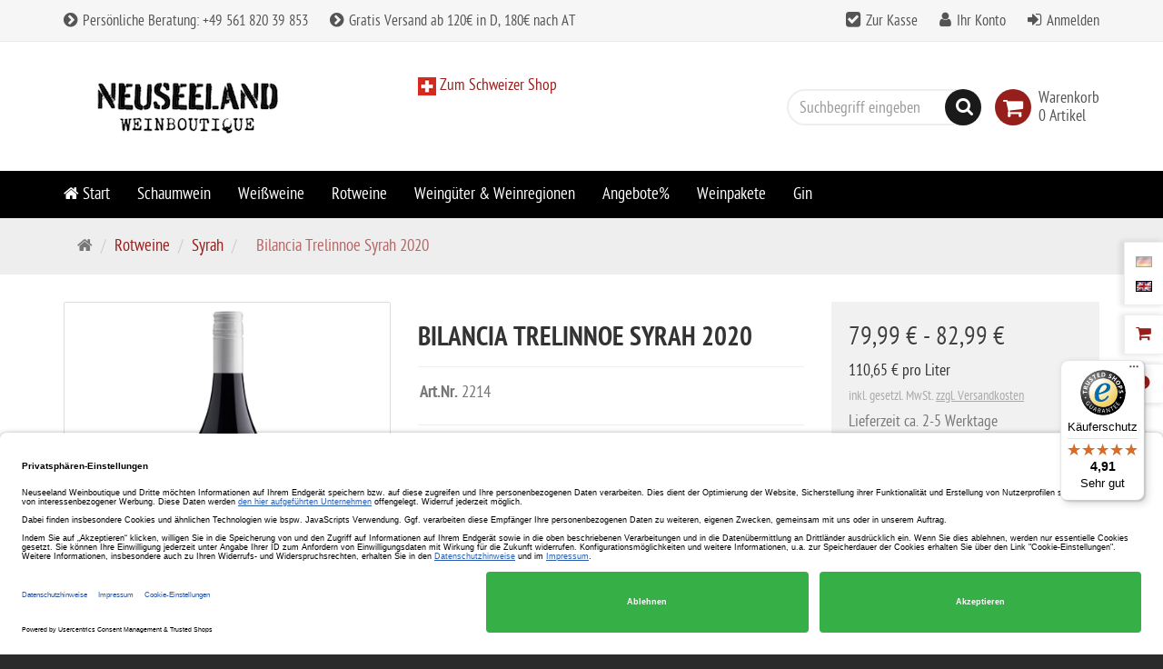

--- FILE ---
content_type: text/html; charset=utf-8
request_url: https://www.neuseeland-weinboutique.de/de/bilancia-trelinnoe-syrah-2020
body_size: 56428
content:
<!DOCTYPE html>
<html lang="de">
<head>
<meta http-equiv="Content-Type" content="text/html; charset=utf-8" />
<base href="https://www.neuseeland-weinboutique.de/" />
<title>Bilancia Trelinnoe Syrah 2020 - Neuseeland Weinboutique</title>
<link rel="canonical" href="https://www.neuseeland-weinboutique.de/de/bilancia-trelinnoe-syrah-2020" />
<meta name="robots" content="index,follow" />
<meta name="company" content="vinabonus GmbH" />
<meta name="publisher" content="Neuseeland-Weinboutique.de" />
<meta name="description" content="Ein hervorragend ausgewogener Wein mit Aromen von dunklen Beeren, zerstoßenem Stein und schwarzem Pfeffer. Dieser Wein bietet eine vielversprechende Zukunft und ein vielfältiges Geschmackserlebnis. Hier online kaufen." />
<meta name="keywords" content="Gärung,Trelinnoe,Weinberg,Aromen,Bilancia,Cornwall,Neuseeland,Trauben,Weinen,abgefüllt,pepper,peppercorns,wurden,Advocate,Alkoholgehalt,Allergenhinweis,Almost,Beeren,Benannt,Besitzers,Better" />
<meta name="generator" content="xt:Commerce 6.3.3" />

<!-- Hreflangs -->

<!-- RESPONSIVE SETUP -->
<meta http-equiv="X-UA-Compatible" content="IE=edge"/>
<meta name="viewport" content="width=device-width, initial-scale=1">



<!-- Store separated Google-Tag -->
            <!-- Google Tag Manager -->
            <script type="text/plain" data-usercentrics="Google Tag Manager | UA">
                (function(w,d,s,l,i){w[l]=w[l]||[];w[l].push({'gtm.start':
                new Date().getTime(),event:'gtm.js'});var f=d.getElementsByTagName(s)[0],
                j=d.createElement(s),dl=l!='dataLayer'?'&l='+l:'';j.async=true;j.src=
                'https://www.googletagmanager.com/gtm.js?id='+i+dl;f.parentNode.insertBefore(j,f);
                })(window,document,'script','dataLayer','GTM-PGQT2Q');
            </script>
            <!-- End Google Tag Manager -->

            
<!-- Preload fonts -->
<link href="../templates/ew_evelations/fonts/ptsansnarrow/ptsansnarrow_regular_macroman-webfont.woff2"
        rel="preload"
        as="font"
        type="font/woff2"
        crossorigin="anonymous">
<link href="../templates/ew_evelations/fonts/ptsansnarrow/ptsansnarrow_bold_macroman-webfont.woff2"
        rel="preload"
        as="font"
        type="font/woff2"
        crossorigin="anonymous">
<link href="../plugins/ew_evelations_plugin/assets/components/shariff/fontawesome-webfont.woff2"
        rel="preload"
        as="font"
        type="font/woff2"
        crossorigin="anonymous">
<script > 

const getUrl = window.location;
const baseUri = '/';
const baseUrl = getUrl.protocol + "//" + 'www.neuseeland-weinboutique.de/';

window.XT = {
    baseUrl: baseUrl,
    baseUri: baseUri,
    language:  'de',
        page : {
            page_name : 'product'
            },
        version : {
            type: 'PRO',
            version : '6.3.3'
        }
};

</script>

                                    <!-- FILE::jquery.min.js -->
                                    <script type="text/javascript">
                                        /* <![CDATA[ */
                                        /*! jQuery v1.12.4 | (c) jQuery Foundation | jquery.org/license */
!function(a,b){"object"==typeof module&&"object"==typeof module.exports?module.exports=a.document?b(a,!0):function(a){if(!a.document)throw new Error("jQuery requires a window with a document");return b(a)}:b(a)}("undefined"!=typeof window?window:this,function(a,b){var c=[],d=a.document,e=c.slice,f=c.concat,g=c.push,h=c.indexOf,i={},j=i.toString,k=i.hasOwnProperty,l={},m="1.12.4",n=function(a,b){return new n.fn.init(a,b)},o=/^[\s\uFEFF\xA0]+|[\s\uFEFF\xA0]+$/g,p=/^-ms-/,q=/-([\da-z])/gi,r=function(a,b){return b.toUpperCase()};n.fn=n.prototype={jquery:m,constructor:n,selector:"",length:0,toArray:function(){return e.call(this)},get:function(a){return null!=a?0>a?this[a+this.length]:this[a]:e.call(this)},pushStack:function(a){var b=n.merge(this.constructor(),a);return b.prevObject=this,b.context=this.context,b},each:function(a){return n.each(this,a)},map:function(a){return this.pushStack(n.map(this,function(b,c){return a.call(b,c,b)}))},slice:function(){return this.pushStack(e.apply(this,arguments))},first:function(){return this.eq(0)},last:function(){return this.eq(-1)},eq:function(a){var b=this.length,c=+a+(0>a?b:0);return this.pushStack(c>=0&&b>c?[this[c]]:[])},end:function(){return this.prevObject||this.constructor()},push:g,sort:c.sort,splice:c.splice},n.extend=n.fn.extend=function(){var a,b,c,d,e,f,g=arguments[0]||{},h=1,i=arguments.length,j=!1;for("boolean"==typeof g&&(j=g,g=arguments[h]||{},h++),"object"==typeof g||n.isFunction(g)||(g={}),h===i&&(g=this,h--);i>h;h++)if(null!=(e=arguments[h]))for(d in e)a=g[d],c=e[d],g!==c&&(j&&c&&(n.isPlainObject(c)||(b=n.isArray(c)))?(b?(b=!1,f=a&&n.isArray(a)?a:[]):f=a&&n.isPlainObject(a)?a:{},g[d]=n.extend(j,f,c)):void 0!==c&&(g[d]=c));return g},n.extend({expando:"jQuery"+(m+Math.random()).replace(/\D/g,""),isReady:!0,error:function(a){throw new Error(a)},noop:function(){},isFunction:function(a){return"function"===n.type(a)},isArray:Array.isArray||function(a){return"array"===n.type(a)},isWindow:function(a){return null!=a&&a==a.window},isNumeric:function(a){var b=a&&a.toString();return!n.isArray(a)&&b-parseFloat(b)+1>=0},isEmptyObject:function(a){var b;for(b in a)return!1;return!0},isPlainObject:function(a){var b;if(!a||"object"!==n.type(a)||a.nodeType||n.isWindow(a))return!1;try{if(a.constructor&&!k.call(a,"constructor")&&!k.call(a.constructor.prototype,"isPrototypeOf"))return!1}catch(c){return!1}if(!l.ownFirst)for(b in a)return k.call(a,b);for(b in a);return void 0===b||k.call(a,b)},type:function(a){return null==a?a+"":"object"==typeof a||"function"==typeof a?i[j.call(a)]||"object":typeof a},globalEval:function(b){b&&n.trim(b)&&(a.execScript||function(b){a.eval.call(a,b)})(b)},camelCase:function(a){return a.replace(p,"ms-").replace(q,r)},nodeName:function(a,b){return a.nodeName&&a.nodeName.toLowerCase()===b.toLowerCase()},each:function(a,b){var c,d=0;if(s(a)){for(c=a.length;c>d;d++)if(b.call(a[d],d,a[d])===!1)break}else for(d in a)if(b.call(a[d],d,a[d])===!1)break;return a},trim:function(a){return null==a?"":(a+"").replace(o,"")},makeArray:function(a,b){var c=b||[];return null!=a&&(s(Object(a))?n.merge(c,"string"==typeof a?[a]:a):g.call(c,a)),c},inArray:function(a,b,c){var d;if(b){if(h)return h.call(b,a,c);for(d=b.length,c=c?0>c?Math.max(0,d+c):c:0;d>c;c++)if(c in b&&b[c]===a)return c}return-1},merge:function(a,b){var c=+b.length,d=0,e=a.length;while(c>d)a[e++]=b[d++];if(c!==c)while(void 0!==b[d])a[e++]=b[d++];return a.length=e,a},grep:function(a,b,c){for(var d,e=[],f=0,g=a.length,h=!c;g>f;f++)d=!b(a[f],f),d!==h&&e.push(a[f]);return e},map:function(a,b,c){var d,e,g=0,h=[];if(s(a))for(d=a.length;d>g;g++)e=b(a[g],g,c),null!=e&&h.push(e);else for(g in a)e=b(a[g],g,c),null!=e&&h.push(e);return f.apply([],h)},guid:1,proxy:function(a,b){var c,d,f;return"string"==typeof b&&(f=a[b],b=a,a=f),n.isFunction(a)?(c=e.call(arguments,2),d=function(){return a.apply(b||this,c.concat(e.call(arguments)))},d.guid=a.guid=a.guid||n.guid++,d):void 0},now:function(){return+new Date},support:l}),"function"==typeof Symbol&&(n.fn[Symbol.iterator]=c[Symbol.iterator]),n.each("Boolean Number String Function Array Date RegExp Object Error Symbol".split(" "),function(a,b){i["[object "+b+"]"]=b.toLowerCase()});function s(a){var b=!!a&&"length"in a&&a.length,c=n.type(a);return"function"===c||n.isWindow(a)?!1:"array"===c||0===b||"number"==typeof b&&b>0&&b-1 in a}var t=function(a){var b,c,d,e,f,g,h,i,j,k,l,m,n,o,p,q,r,s,t,u="sizzle"+1*new Date,v=a.document,w=0,x=0,y=ga(),z=ga(),A=ga(),B=function(a,b){return a===b&&(l=!0),0},C=1<<31,D={}.hasOwnProperty,E=[],F=E.pop,G=E.push,H=E.push,I=E.slice,J=function(a,b){for(var c=0,d=a.length;d>c;c++)if(a[c]===b)return c;return-1},K="checked|selected|async|autofocus|autoplay|controls|defer|disabled|hidden|ismap|loop|multiple|open|readonly|required|scoped",L="[\\x20\\t\\r\\n\\f]",M="(?:\\\\.|[\\w-]|[^\\x00-\\xa0])+",N="\\["+L+"*("+M+")(?:"+L+"*([*^$|!~]?=)"+L+"*(?:'((?:\\\\.|[^\\\\'])*)'|\"((?:\\\\.|[^\\\\\"])*)\"|("+M+"))|)"+L+"*\\]",O=":("+M+")(?:\\((('((?:\\\\.|[^\\\\'])*)'|\"((?:\\\\.|[^\\\\\"])*)\")|((?:\\\\.|[^\\\\()[\\]]|"+N+")*)|.*)\\)|)",P=new RegExp(L+"+","g"),Q=new RegExp("^"+L+"+|((?:^|[^\\\\])(?:\\\\.)*)"+L+"+$","g"),R=new RegExp("^"+L+"*,"+L+"*"),S=new RegExp("^"+L+"*([>+~]|"+L+")"+L+"*"),T=new RegExp("="+L+"*([^\\]'\"]*?)"+L+"*\\]","g"),U=new RegExp(O),V=new RegExp("^"+M+"$"),W={ID:new RegExp("^#("+M+")"),CLASS:new RegExp("^\\.("+M+")"),TAG:new RegExp("^("+M+"|[*])"),ATTR:new RegExp("^"+N),PSEUDO:new RegExp("^"+O),CHILD:new RegExp("^:(only|first|last|nth|nth-last)-(child|of-type)(?:\\("+L+"*(even|odd|(([+-]|)(\\d*)n|)"+L+"*(?:([+-]|)"+L+"*(\\d+)|))"+L+"*\\)|)","i"),bool:new RegExp("^(?:"+K+")$","i"),needsContext:new RegExp("^"+L+"*[>+~]|:(even|odd|eq|gt|lt|nth|first|last)(?:\\("+L+"*((?:-\\d)?\\d*)"+L+"*\\)|)(?=[^-]|$)","i")},X=/^(?:input|select|textarea|button)$/i,Y=/^h\d$/i,Z=/^[^{]+\{\s*\[native \w/,$=/^(?:#([\w-]+)|(\w+)|\.([\w-]+))$/,_=/[+~]/,aa=/'|\\/g,ba=new RegExp("\\\\([\\da-f]{1,6}"+L+"?|("+L+")|.)","ig"),ca=function(a,b,c){var d="0x"+b-65536;return d!==d||c?b:0>d?String.fromCharCode(d+65536):String.fromCharCode(d>>10|55296,1023&d|56320)},da=function(){m()};try{H.apply(E=I.call(v.childNodes),v.childNodes),E[v.childNodes.length].nodeType}catch(ea){H={apply:E.length?function(a,b){G.apply(a,I.call(b))}:function(a,b){var c=a.length,d=0;while(a[c++]=b[d++]);a.length=c-1}}}function fa(a,b,d,e){var f,h,j,k,l,o,r,s,w=b&&b.ownerDocument,x=b?b.nodeType:9;if(d=d||[],"string"!=typeof a||!a||1!==x&&9!==x&&11!==x)return d;if(!e&&((b?b.ownerDocument||b:v)!==n&&m(b),b=b||n,p)){if(11!==x&&(o=$.exec(a)))if(f=o[1]){if(9===x){if(!(j=b.getElementById(f)))return d;if(j.id===f)return d.push(j),d}else if(w&&(j=w.getElementById(f))&&t(b,j)&&j.id===f)return d.push(j),d}else{if(o[2])return H.apply(d,b.getElementsByTagName(a)),d;if((f=o[3])&&c.getElementsByClassName&&b.getElementsByClassName)return H.apply(d,b.getElementsByClassName(f)),d}if(c.qsa&&!A[a+" "]&&(!q||!q.test(a))){if(1!==x)w=b,s=a;else if("object"!==b.nodeName.toLowerCase()){(k=b.getAttribute("id"))?k=k.replace(aa,"\\$&"):b.setAttribute("id",k=u),r=g(a),h=r.length,l=V.test(k)?"#"+k:"[id='"+k+"']";while(h--)r[h]=l+" "+qa(r[h]);s=r.join(","),w=_.test(a)&&oa(b.parentNode)||b}if(s)try{return H.apply(d,w.querySelectorAll(s)),d}catch(y){}finally{k===u&&b.removeAttribute("id")}}}return i(a.replace(Q,"$1"),b,d,e)}function ga(){var a=[];function b(c,e){return a.push(c+" ")>d.cacheLength&&delete b[a.shift()],b[c+" "]=e}return b}function ha(a){return a[u]=!0,a}function ia(a){var b=n.createElement("div");try{return!!a(b)}catch(c){return!1}finally{b.parentNode&&b.parentNode.removeChild(b),b=null}}function ja(a,b){var c=a.split("|"),e=c.length;while(e--)d.attrHandle[c[e]]=b}function ka(a,b){var c=b&&a,d=c&&1===a.nodeType&&1===b.nodeType&&(~b.sourceIndex||C)-(~a.sourceIndex||C);if(d)return d;if(c)while(c=c.nextSibling)if(c===b)return-1;return a?1:-1}function la(a){return function(b){var c=b.nodeName.toLowerCase();return"input"===c&&b.type===a}}function ma(a){return function(b){var c=b.nodeName.toLowerCase();return("input"===c||"button"===c)&&b.type===a}}function na(a){return ha(function(b){return b=+b,ha(function(c,d){var e,f=a([],c.length,b),g=f.length;while(g--)c[e=f[g]]&&(c[e]=!(d[e]=c[e]))})})}function oa(a){return a&&"undefined"!=typeof a.getElementsByTagName&&a}c=fa.support={},f=fa.isXML=function(a){var b=a&&(a.ownerDocument||a).documentElement;return b?"HTML"!==b.nodeName:!1},m=fa.setDocument=function(a){var b,e,g=a?a.ownerDocument||a:v;return g!==n&&9===g.nodeType&&g.documentElement?(n=g,o=n.documentElement,p=!f(n),(e=n.defaultView)&&e.top!==e&&(e.addEventListener?e.addEventListener("unload",da,!1):e.attachEvent&&e.attachEvent("onunload",da)),c.attributes=ia(function(a){return a.className="i",!a.getAttribute("className")}),c.getElementsByTagName=ia(function(a){return a.appendChild(n.createComment("")),!a.getElementsByTagName("*").length}),c.getElementsByClassName=Z.test(n.getElementsByClassName),c.getById=ia(function(a){return o.appendChild(a).id=u,!n.getElementsByName||!n.getElementsByName(u).length}),c.getById?(d.find.ID=function(a,b){if("undefined"!=typeof b.getElementById&&p){var c=b.getElementById(a);return c?[c]:[]}},d.filter.ID=function(a){var b=a.replace(ba,ca);return function(a){return a.getAttribute("id")===b}}):(delete d.find.ID,d.filter.ID=function(a){var b=a.replace(ba,ca);return function(a){var c="undefined"!=typeof a.getAttributeNode&&a.getAttributeNode("id");return c&&c.value===b}}),d.find.TAG=c.getElementsByTagName?function(a,b){return"undefined"!=typeof b.getElementsByTagName?b.getElementsByTagName(a):c.qsa?b.querySelectorAll(a):void 0}:function(a,b){var c,d=[],e=0,f=b.getElementsByTagName(a);if("*"===a){while(c=f[e++])1===c.nodeType&&d.push(c);return d}return f},d.find.CLASS=c.getElementsByClassName&&function(a,b){return"undefined"!=typeof b.getElementsByClassName&&p?b.getElementsByClassName(a):void 0},r=[],q=[],(c.qsa=Z.test(n.querySelectorAll))&&(ia(function(a){o.appendChild(a).innerHTML="<a id='"+u+"'></a><select id='"+u+"-\r\\' msallowcapture=''><option selected=''></option></select>",a.querySelectorAll("[msallowcapture^='']").length&&q.push("[*^$]="+L+"*(?:''|\"\")"),a.querySelectorAll("[selected]").length||q.push("\\["+L+"*(?:value|"+K+")"),a.querySelectorAll("[id~="+u+"-]").length||q.push("~="),a.querySelectorAll(":checked").length||q.push(":checked"),a.querySelectorAll("a#"+u+"+*").length||q.push(".#.+[+~]")}),ia(function(a){var b=n.createElement("input");b.setAttribute("type","hidden"),a.appendChild(b).setAttribute("name","D"),a.querySelectorAll("[name=d]").length&&q.push("name"+L+"*[*^$|!~]?="),a.querySelectorAll(":enabled").length||q.push(":enabled",":disabled"),a.querySelectorAll("*,:x"),q.push(",.*:")})),(c.matchesSelector=Z.test(s=o.matches||o.webkitMatchesSelector||o.mozMatchesSelector||o.oMatchesSelector||o.msMatchesSelector))&&ia(function(a){c.disconnectedMatch=s.call(a,"div"),s.call(a,"[s!='']:x"),r.push("!=",O)}),q=q.length&&new RegExp(q.join("|")),r=r.length&&new RegExp(r.join("|")),b=Z.test(o.compareDocumentPosition),t=b||Z.test(o.contains)?function(a,b){var c=9===a.nodeType?a.documentElement:a,d=b&&b.parentNode;return a===d||!(!d||1!==d.nodeType||!(c.contains?c.contains(d):a.compareDocumentPosition&&16&a.compareDocumentPosition(d)))}:function(a,b){if(b)while(b=b.parentNode)if(b===a)return!0;return!1},B=b?function(a,b){if(a===b)return l=!0,0;var d=!a.compareDocumentPosition-!b.compareDocumentPosition;return d?d:(d=(a.ownerDocument||a)===(b.ownerDocument||b)?a.compareDocumentPosition(b):1,1&d||!c.sortDetached&&b.compareDocumentPosition(a)===d?a===n||a.ownerDocument===v&&t(v,a)?-1:b===n||b.ownerDocument===v&&t(v,b)?1:k?J(k,a)-J(k,b):0:4&d?-1:1)}:function(a,b){if(a===b)return l=!0,0;var c,d=0,e=a.parentNode,f=b.parentNode,g=[a],h=[b];if(!e||!f)return a===n?-1:b===n?1:e?-1:f?1:k?J(k,a)-J(k,b):0;if(e===f)return ka(a,b);c=a;while(c=c.parentNode)g.unshift(c);c=b;while(c=c.parentNode)h.unshift(c);while(g[d]===h[d])d++;return d?ka(g[d],h[d]):g[d]===v?-1:h[d]===v?1:0},n):n},fa.matches=function(a,b){return fa(a,null,null,b)},fa.matchesSelector=function(a,b){if((a.ownerDocument||a)!==n&&m(a),b=b.replace(T,"='$1']"),c.matchesSelector&&p&&!A[b+" "]&&(!r||!r.test(b))&&(!q||!q.test(b)))try{var d=s.call(a,b);if(d||c.disconnectedMatch||a.document&&11!==a.document.nodeType)return d}catch(e){}return fa(b,n,null,[a]).length>0},fa.contains=function(a,b){return(a.ownerDocument||a)!==n&&m(a),t(a,b)},fa.attr=function(a,b){(a.ownerDocument||a)!==n&&m(a);var e=d.attrHandle[b.toLowerCase()],f=e&&D.call(d.attrHandle,b.toLowerCase())?e(a,b,!p):void 0;return void 0!==f?f:c.attributes||!p?a.getAttribute(b):(f=a.getAttributeNode(b))&&f.specified?f.value:null},fa.error=function(a){throw new Error("Syntax error, unrecognized expression: "+a)},fa.uniqueSort=function(a){var b,d=[],e=0,f=0;if(l=!c.detectDuplicates,k=!c.sortStable&&a.slice(0),a.sort(B),l){while(b=a[f++])b===a[f]&&(e=d.push(f));while(e--)a.splice(d[e],1)}return k=null,a},e=fa.getText=function(a){var b,c="",d=0,f=a.nodeType;if(f){if(1===f||9===f||11===f){if("string"==typeof a.textContent)return a.textContent;for(a=a.firstChild;a;a=a.nextSibling)c+=e(a)}else if(3===f||4===f)return a.nodeValue}else while(b=a[d++])c+=e(b);return c},d=fa.selectors={cacheLength:50,createPseudo:ha,match:W,attrHandle:{},find:{},relative:{">":{dir:"parentNode",first:!0}," ":{dir:"parentNode"},"+":{dir:"previousSibling",first:!0},"~":{dir:"previousSibling"}},preFilter:{ATTR:function(a){return a[1]=a[1].replace(ba,ca),a[3]=(a[3]||a[4]||a[5]||"").replace(ba,ca),"~="===a[2]&&(a[3]=" "+a[3]+" "),a.slice(0,4)},CHILD:function(a){return a[1]=a[1].toLowerCase(),"nth"===a[1].slice(0,3)?(a[3]||fa.error(a[0]),a[4]=+(a[4]?a[5]+(a[6]||1):2*("even"===a[3]||"odd"===a[3])),a[5]=+(a[7]+a[8]||"odd"===a[3])):a[3]&&fa.error(a[0]),a},PSEUDO:function(a){var b,c=!a[6]&&a[2];return W.CHILD.test(a[0])?null:(a[3]?a[2]=a[4]||a[5]||"":c&&U.test(c)&&(b=g(c,!0))&&(b=c.indexOf(")",c.length-b)-c.length)&&(a[0]=a[0].slice(0,b),a[2]=c.slice(0,b)),a.slice(0,3))}},filter:{TAG:function(a){var b=a.replace(ba,ca).toLowerCase();return"*"===a?function(){return!0}:function(a){return a.nodeName&&a.nodeName.toLowerCase()===b}},CLASS:function(a){var b=y[a+" "];return b||(b=new RegExp("(^|"+L+")"+a+"("+L+"|$)"))&&y(a,function(a){return b.test("string"==typeof a.className&&a.className||"undefined"!=typeof a.getAttribute&&a.getAttribute("class")||"")})},ATTR:function(a,b,c){return function(d){var e=fa.attr(d,a);return null==e?"!="===b:b?(e+="","="===b?e===c:"!="===b?e!==c:"^="===b?c&&0===e.indexOf(c):"*="===b?c&&e.indexOf(c)>-1:"$="===b?c&&e.slice(-c.length)===c:"~="===b?(" "+e.replace(P," ")+" ").indexOf(c)>-1:"|="===b?e===c||e.slice(0,c.length+1)===c+"-":!1):!0}},CHILD:function(a,b,c,d,e){var f="nth"!==a.slice(0,3),g="last"!==a.slice(-4),h="of-type"===b;return 1===d&&0===e?function(a){return!!a.parentNode}:function(b,c,i){var j,k,l,m,n,o,p=f!==g?"nextSibling":"previousSibling",q=b.parentNode,r=h&&b.nodeName.toLowerCase(),s=!i&&!h,t=!1;if(q){if(f){while(p){m=b;while(m=m[p])if(h?m.nodeName.toLowerCase()===r:1===m.nodeType)return!1;o=p="only"===a&&!o&&"nextSibling"}return!0}if(o=[g?q.firstChild:q.lastChild],g&&s){m=q,l=m[u]||(m[u]={}),k=l[m.uniqueID]||(l[m.uniqueID]={}),j=k[a]||[],n=j[0]===w&&j[1],t=n&&j[2],m=n&&q.childNodes[n];while(m=++n&&m&&m[p]||(t=n=0)||o.pop())if(1===m.nodeType&&++t&&m===b){k[a]=[w,n,t];break}}else if(s&&(m=b,l=m[u]||(m[u]={}),k=l[m.uniqueID]||(l[m.uniqueID]={}),j=k[a]||[],n=j[0]===w&&j[1],t=n),t===!1)while(m=++n&&m&&m[p]||(t=n=0)||o.pop())if((h?m.nodeName.toLowerCase()===r:1===m.nodeType)&&++t&&(s&&(l=m[u]||(m[u]={}),k=l[m.uniqueID]||(l[m.uniqueID]={}),k[a]=[w,t]),m===b))break;return t-=e,t===d||t%d===0&&t/d>=0}}},PSEUDO:function(a,b){var c,e=d.pseudos[a]||d.setFilters[a.toLowerCase()]||fa.error("unsupported pseudo: "+a);return e[u]?e(b):e.length>1?(c=[a,a,"",b],d.setFilters.hasOwnProperty(a.toLowerCase())?ha(function(a,c){var d,f=e(a,b),g=f.length;while(g--)d=J(a,f[g]),a[d]=!(c[d]=f[g])}):function(a){return e(a,0,c)}):e}},pseudos:{not:ha(function(a){var b=[],c=[],d=h(a.replace(Q,"$1"));return d[u]?ha(function(a,b,c,e){var f,g=d(a,null,e,[]),h=a.length;while(h--)(f=g[h])&&(a[h]=!(b[h]=f))}):function(a,e,f){return b[0]=a,d(b,null,f,c),b[0]=null,!c.pop()}}),has:ha(function(a){return function(b){return fa(a,b).length>0}}),contains:ha(function(a){return a=a.replace(ba,ca),function(b){return(b.textContent||b.innerText||e(b)).indexOf(a)>-1}}),lang:ha(function(a){return V.test(a||"")||fa.error("unsupported lang: "+a),a=a.replace(ba,ca).toLowerCase(),function(b){var c;do if(c=p?b.lang:b.getAttribute("xml:lang")||b.getAttribute("lang"))return c=c.toLowerCase(),c===a||0===c.indexOf(a+"-");while((b=b.parentNode)&&1===b.nodeType);return!1}}),target:function(b){var c=a.location&&a.location.hash;return c&&c.slice(1)===b.id},root:function(a){return a===o},focus:function(a){return a===n.activeElement&&(!n.hasFocus||n.hasFocus())&&!!(a.type||a.href||~a.tabIndex)},enabled:function(a){return a.disabled===!1},disabled:function(a){return a.disabled===!0},checked:function(a){var b=a.nodeName.toLowerCase();return"input"===b&&!!a.checked||"option"===b&&!!a.selected},selected:function(a){return a.parentNode&&a.parentNode.selectedIndex,a.selected===!0},empty:function(a){for(a=a.firstChild;a;a=a.nextSibling)if(a.nodeType<6)return!1;return!0},parent:function(a){return!d.pseudos.empty(a)},header:function(a){return Y.test(a.nodeName)},input:function(a){return X.test(a.nodeName)},button:function(a){var b=a.nodeName.toLowerCase();return"input"===b&&"button"===a.type||"button"===b},text:function(a){var b;return"input"===a.nodeName.toLowerCase()&&"text"===a.type&&(null==(b=a.getAttribute("type"))||"text"===b.toLowerCase())},first:na(function(){return[0]}),last:na(function(a,b){return[b-1]}),eq:na(function(a,b,c){return[0>c?c+b:c]}),even:na(function(a,b){for(var c=0;b>c;c+=2)a.push(c);return a}),odd:na(function(a,b){for(var c=1;b>c;c+=2)a.push(c);return a}),lt:na(function(a,b,c){for(var d=0>c?c+b:c;--d>=0;)a.push(d);return a}),gt:na(function(a,b,c){for(var d=0>c?c+b:c;++d<b;)a.push(d);return a})}},d.pseudos.nth=d.pseudos.eq;for(b in{radio:!0,checkbox:!0,file:!0,password:!0,image:!0})d.pseudos[b]=la(b);for(b in{submit:!0,reset:!0})d.pseudos[b]=ma(b);function pa(){}pa.prototype=d.filters=d.pseudos,d.setFilters=new pa,g=fa.tokenize=function(a,b){var c,e,f,g,h,i,j,k=z[a+" "];if(k)return b?0:k.slice(0);h=a,i=[],j=d.preFilter;while(h){c&&!(e=R.exec(h))||(e&&(h=h.slice(e[0].length)||h),i.push(f=[])),c=!1,(e=S.exec(h))&&(c=e.shift(),f.push({value:c,type:e[0].replace(Q," ")}),h=h.slice(c.length));for(g in d.filter)!(e=W[g].exec(h))||j[g]&&!(e=j[g](e))||(c=e.shift(),f.push({value:c,type:g,matches:e}),h=h.slice(c.length));if(!c)break}return b?h.length:h?fa.error(a):z(a,i).slice(0)};function qa(a){for(var b=0,c=a.length,d="";c>b;b++)d+=a[b].value;return d}function ra(a,b,c){var d=b.dir,e=c&&"parentNode"===d,f=x++;return b.first?function(b,c,f){while(b=b[d])if(1===b.nodeType||e)return a(b,c,f)}:function(b,c,g){var h,i,j,k=[w,f];if(g){while(b=b[d])if((1===b.nodeType||e)&&a(b,c,g))return!0}else while(b=b[d])if(1===b.nodeType||e){if(j=b[u]||(b[u]={}),i=j[b.uniqueID]||(j[b.uniqueID]={}),(h=i[d])&&h[0]===w&&h[1]===f)return k[2]=h[2];if(i[d]=k,k[2]=a(b,c,g))return!0}}}function sa(a){return a.length>1?function(b,c,d){var e=a.length;while(e--)if(!a[e](b,c,d))return!1;return!0}:a[0]}function ta(a,b,c){for(var d=0,e=b.length;e>d;d++)fa(a,b[d],c);return c}function ua(a,b,c,d,e){for(var f,g=[],h=0,i=a.length,j=null!=b;i>h;h++)(f=a[h])&&(c&&!c(f,d,e)||(g.push(f),j&&b.push(h)));return g}function va(a,b,c,d,e,f){return d&&!d[u]&&(d=va(d)),e&&!e[u]&&(e=va(e,f)),ha(function(f,g,h,i){var j,k,l,m=[],n=[],o=g.length,p=f||ta(b||"*",h.nodeType?[h]:h,[]),q=!a||!f&&b?p:ua(p,m,a,h,i),r=c?e||(f?a:o||d)?[]:g:q;if(c&&c(q,r,h,i),d){j=ua(r,n),d(j,[],h,i),k=j.length;while(k--)(l=j[k])&&(r[n[k]]=!(q[n[k]]=l))}if(f){if(e||a){if(e){j=[],k=r.length;while(k--)(l=r[k])&&j.push(q[k]=l);e(null,r=[],j,i)}k=r.length;while(k--)(l=r[k])&&(j=e?J(f,l):m[k])>-1&&(f[j]=!(g[j]=l))}}else r=ua(r===g?r.splice(o,r.length):r),e?e(null,g,r,i):H.apply(g,r)})}function wa(a){for(var b,c,e,f=a.length,g=d.relative[a[0].type],h=g||d.relative[" "],i=g?1:0,k=ra(function(a){return a===b},h,!0),l=ra(function(a){return J(b,a)>-1},h,!0),m=[function(a,c,d){var e=!g&&(d||c!==j)||((b=c).nodeType?k(a,c,d):l(a,c,d));return b=null,e}];f>i;i++)if(c=d.relative[a[i].type])m=[ra(sa(m),c)];else{if(c=d.filter[a[i].type].apply(null,a[i].matches),c[u]){for(e=++i;f>e;e++)if(d.relative[a[e].type])break;return va(i>1&&sa(m),i>1&&qa(a.slice(0,i-1).concat({value:" "===a[i-2].type?"*":""})).replace(Q,"$1"),c,e>i&&wa(a.slice(i,e)),f>e&&wa(a=a.slice(e)),f>e&&qa(a))}m.push(c)}return sa(m)}function xa(a,b){var c=b.length>0,e=a.length>0,f=function(f,g,h,i,k){var l,o,q,r=0,s="0",t=f&&[],u=[],v=j,x=f||e&&d.find.TAG("*",k),y=w+=null==v?1:Math.random()||.1,z=x.length;for(k&&(j=g===n||g||k);s!==z&&null!=(l=x[s]);s++){if(e&&l){o=0,g||l.ownerDocument===n||(m(l),h=!p);while(q=a[o++])if(q(l,g||n,h)){i.push(l);break}k&&(w=y)}c&&((l=!q&&l)&&r--,f&&t.push(l))}if(r+=s,c&&s!==r){o=0;while(q=b[o++])q(t,u,g,h);if(f){if(r>0)while(s--)t[s]||u[s]||(u[s]=F.call(i));u=ua(u)}H.apply(i,u),k&&!f&&u.length>0&&r+b.length>1&&fa.uniqueSort(i)}return k&&(w=y,j=v),t};return c?ha(f):f}return h=fa.compile=function(a,b){var c,d=[],e=[],f=A[a+" "];if(!f){b||(b=g(a)),c=b.length;while(c--)f=wa(b[c]),f[u]?d.push(f):e.push(f);f=A(a,xa(e,d)),f.selector=a}return f},i=fa.select=function(a,b,e,f){var i,j,k,l,m,n="function"==typeof a&&a,o=!f&&g(a=n.selector||a);if(e=e||[],1===o.length){if(j=o[0]=o[0].slice(0),j.length>2&&"ID"===(k=j[0]).type&&c.getById&&9===b.nodeType&&p&&d.relative[j[1].type]){if(b=(d.find.ID(k.matches[0].replace(ba,ca),b)||[])[0],!b)return e;n&&(b=b.parentNode),a=a.slice(j.shift().value.length)}i=W.needsContext.test(a)?0:j.length;while(i--){if(k=j[i],d.relative[l=k.type])break;if((m=d.find[l])&&(f=m(k.matches[0].replace(ba,ca),_.test(j[0].type)&&oa(b.parentNode)||b))){if(j.splice(i,1),a=f.length&&qa(j),!a)return H.apply(e,f),e;break}}}return(n||h(a,o))(f,b,!p,e,!b||_.test(a)&&oa(b.parentNode)||b),e},c.sortStable=u.split("").sort(B).join("")===u,c.detectDuplicates=!!l,m(),c.sortDetached=ia(function(a){return 1&a.compareDocumentPosition(n.createElement("div"))}),ia(function(a){return a.innerHTML="<a href='#'></a>","#"===a.firstChild.getAttribute("href")})||ja("type|href|height|width",function(a,b,c){return c?void 0:a.getAttribute(b,"type"===b.toLowerCase()?1:2)}),c.attributes&&ia(function(a){return a.innerHTML="<input/>",a.firstChild.setAttribute("value",""),""===a.firstChild.getAttribute("value")})||ja("value",function(a,b,c){return c||"input"!==a.nodeName.toLowerCase()?void 0:a.defaultValue}),ia(function(a){return null==a.getAttribute("disabled")})||ja(K,function(a,b,c){var d;return c?void 0:a[b]===!0?b.toLowerCase():(d=a.getAttributeNode(b))&&d.specified?d.value:null}),fa}(a);n.find=t,n.expr=t.selectors,n.expr[":"]=n.expr.pseudos,n.uniqueSort=n.unique=t.uniqueSort,n.text=t.getText,n.isXMLDoc=t.isXML,n.contains=t.contains;var u=function(a,b,c){var d=[],e=void 0!==c;while((a=a[b])&&9!==a.nodeType)if(1===a.nodeType){if(e&&n(a).is(c))break;d.push(a)}return d},v=function(a,b){for(var c=[];a;a=a.nextSibling)1===a.nodeType&&a!==b&&c.push(a);return c},w=n.expr.match.needsContext,x=/^<([\w-]+)\s*\/?>(?:<\/\1>|)$/,y=/^.[^:#\[\.,]*$/;function z(a,b,c){if(n.isFunction(b))return n.grep(a,function(a,d){return!!b.call(a,d,a)!==c});if(b.nodeType)return n.grep(a,function(a){return a===b!==c});if("string"==typeof b){if(y.test(b))return n.filter(b,a,c);b=n.filter(b,a)}return n.grep(a,function(a){return n.inArray(a,b)>-1!==c})}n.filter=function(a,b,c){var d=b[0];return c&&(a=":not("+a+")"),1===b.length&&1===d.nodeType?n.find.matchesSelector(d,a)?[d]:[]:n.find.matches(a,n.grep(b,function(a){return 1===a.nodeType}))},n.fn.extend({find:function(a){var b,c=[],d=this,e=d.length;if("string"!=typeof a)return this.pushStack(n(a).filter(function(){for(b=0;e>b;b++)if(n.contains(d[b],this))return!0}));for(b=0;e>b;b++)n.find(a,d[b],c);return c=this.pushStack(e>1?n.unique(c):c),c.selector=this.selector?this.selector+" "+a:a,c},filter:function(a){return this.pushStack(z(this,a||[],!1))},not:function(a){return this.pushStack(z(this,a||[],!0))},is:function(a){return!!z(this,"string"==typeof a&&w.test(a)?n(a):a||[],!1).length}});var A,B=/^(?:\s*(<[\w\W]+>)[^>]*|#([\w-]*))$/,C=n.fn.init=function(a,b,c){var e,f;if(!a)return this;if(c=c||A,"string"==typeof a){if(e="<"===a.charAt(0)&&">"===a.charAt(a.length-1)&&a.length>=3?[null,a,null]:B.exec(a),!e||!e[1]&&b)return!b||b.jquery?(b||c).find(a):this.constructor(b).find(a);if(e[1]){if(b=b instanceof n?b[0]:b,n.merge(this,n.parseHTML(e[1],b&&b.nodeType?b.ownerDocument||b:d,!0)),x.test(e[1])&&n.isPlainObject(b))for(e in b)n.isFunction(this[e])?this[e](b[e]):this.attr(e,b[e]);return this}if(f=d.getElementById(e[2]),f&&f.parentNode){if(f.id!==e[2])return A.find(a);this.length=1,this[0]=f}return this.context=d,this.selector=a,this}return a.nodeType?(this.context=this[0]=a,this.length=1,this):n.isFunction(a)?"undefined"!=typeof c.ready?c.ready(a):a(n):(void 0!==a.selector&&(this.selector=a.selector,this.context=a.context),n.makeArray(a,this))};C.prototype=n.fn,A=n(d);var D=/^(?:parents|prev(?:Until|All))/,E={children:!0,contents:!0,next:!0,prev:!0};n.fn.extend({has:function(a){var b,c=n(a,this),d=c.length;return this.filter(function(){for(b=0;d>b;b++)if(n.contains(this,c[b]))return!0})},closest:function(a,b){for(var c,d=0,e=this.length,f=[],g=w.test(a)||"string"!=typeof a?n(a,b||this.context):0;e>d;d++)for(c=this[d];c&&c!==b;c=c.parentNode)if(c.nodeType<11&&(g?g.index(c)>-1:1===c.nodeType&&n.find.matchesSelector(c,a))){f.push(c);break}return this.pushStack(f.length>1?n.uniqueSort(f):f)},index:function(a){return a?"string"==typeof a?n.inArray(this[0],n(a)):n.inArray(a.jquery?a[0]:a,this):this[0]&&this[0].parentNode?this.first().prevAll().length:-1},add:function(a,b){return this.pushStack(n.uniqueSort(n.merge(this.get(),n(a,b))))},addBack:function(a){return this.add(null==a?this.prevObject:this.prevObject.filter(a))}});function F(a,b){do a=a[b];while(a&&1!==a.nodeType);return a}n.each({parent:function(a){var b=a.parentNode;return b&&11!==b.nodeType?b:null},parents:function(a){return u(a,"parentNode")},parentsUntil:function(a,b,c){return u(a,"parentNode",c)},next:function(a){return F(a,"nextSibling")},prev:function(a){return F(a,"previousSibling")},nextAll:function(a){return u(a,"nextSibling")},prevAll:function(a){return u(a,"previousSibling")},nextUntil:function(a,b,c){return u(a,"nextSibling",c)},prevUntil:function(a,b,c){return u(a,"previousSibling",c)},siblings:function(a){return v((a.parentNode||{}).firstChild,a)},children:function(a){return v(a.firstChild)},contents:function(a){return n.nodeName(a,"iframe")?a.contentDocument||a.contentWindow.document:n.merge([],a.childNodes)}},function(a,b){n.fn[a]=function(c,d){var e=n.map(this,b,c);return"Until"!==a.slice(-5)&&(d=c),d&&"string"==typeof d&&(e=n.filter(d,e)),this.length>1&&(E[a]||(e=n.uniqueSort(e)),D.test(a)&&(e=e.reverse())),this.pushStack(e)}});var G=/\S+/g;function H(a){var b={};return n.each(a.match(G)||[],function(a,c){b[c]=!0}),b}n.Callbacks=function(a){a="string"==typeof a?H(a):n.extend({},a);var b,c,d,e,f=[],g=[],h=-1,i=function(){for(e=a.once,d=b=!0;g.length;h=-1){c=g.shift();while(++h<f.length)f[h].apply(c[0],c[1])===!1&&a.stopOnFalse&&(h=f.length,c=!1)}a.memory||(c=!1),b=!1,e&&(f=c?[]:"")},j={add:function(){return f&&(c&&!b&&(h=f.length-1,g.push(c)),function d(b){n.each(b,function(b,c){n.isFunction(c)?a.unique&&j.has(c)||f.push(c):c&&c.length&&"string"!==n.type(c)&&d(c)})}(arguments),c&&!b&&i()),this},remove:function(){return n.each(arguments,function(a,b){var c;while((c=n.inArray(b,f,c))>-1)f.splice(c,1),h>=c&&h--}),this},has:function(a){return a?n.inArray(a,f)>-1:f.length>0},empty:function(){return f&&(f=[]),this},disable:function(){return e=g=[],f=c="",this},disabled:function(){return!f},lock:function(){return e=!0,c||j.disable(),this},locked:function(){return!!e},fireWith:function(a,c){return e||(c=c||[],c=[a,c.slice?c.slice():c],g.push(c),b||i()),this},fire:function(){return j.fireWith(this,arguments),this},fired:function(){return!!d}};return j},n.extend({Deferred:function(a){var b=[["resolve","done",n.Callbacks("once memory"),"resolved"],["reject","fail",n.Callbacks("once memory"),"rejected"],["notify","progress",n.Callbacks("memory")]],c="pending",d={state:function(){return c},always:function(){return e.done(arguments).fail(arguments),this},then:function(){var a=arguments;return n.Deferred(function(c){n.each(b,function(b,f){var g=n.isFunction(a[b])&&a[b];e[f[1]](function(){var a=g&&g.apply(this,arguments);a&&n.isFunction(a.promise)?a.promise().progress(c.notify).done(c.resolve).fail(c.reject):c[f[0]+"With"](this===d?c.promise():this,g?[a]:arguments)})}),a=null}).promise()},promise:function(a){return null!=a?n.extend(a,d):d}},e={};return d.pipe=d.then,n.each(b,function(a,f){var g=f[2],h=f[3];d[f[1]]=g.add,h&&g.add(function(){c=h},b[1^a][2].disable,b[2][2].lock),e[f[0]]=function(){return e[f[0]+"With"](this===e?d:this,arguments),this},e[f[0]+"With"]=g.fireWith}),d.promise(e),a&&a.call(e,e),e},when:function(a){var b=0,c=e.call(arguments),d=c.length,f=1!==d||a&&n.isFunction(a.promise)?d:0,g=1===f?a:n.Deferred(),h=function(a,b,c){return function(d){b[a]=this,c[a]=arguments.length>1?e.call(arguments):d,c===i?g.notifyWith(b,c):--f||g.resolveWith(b,c)}},i,j,k;if(d>1)for(i=new Array(d),j=new Array(d),k=new Array(d);d>b;b++)c[b]&&n.isFunction(c[b].promise)?c[b].promise().progress(h(b,j,i)).done(h(b,k,c)).fail(g.reject):--f;return f||g.resolveWith(k,c),g.promise()}});var I;n.fn.ready=function(a){return n.ready.promise().done(a),this},n.extend({isReady:!1,readyWait:1,holdReady:function(a){a?n.readyWait++:n.ready(!0)},ready:function(a){(a===!0?--n.readyWait:n.isReady)||(n.isReady=!0,a!==!0&&--n.readyWait>0||(I.resolveWith(d,[n]),n.fn.triggerHandler&&(n(d).triggerHandler("ready"),n(d).off("ready"))))}});function J(){d.addEventListener?(d.removeEventListener("DOMContentLoaded",K),a.removeEventListener("load",K)):(d.detachEvent("onreadystatechange",K),a.detachEvent("onload",K))}function K(){(d.addEventListener||"load"===a.event.type||"complete"===d.readyState)&&(J(),n.ready())}n.ready.promise=function(b){if(!I)if(I=n.Deferred(),"complete"===d.readyState||"loading"!==d.readyState&&!d.documentElement.doScroll)a.setTimeout(n.ready);else if(d.addEventListener)d.addEventListener("DOMContentLoaded",K),a.addEventListener("load",K);else{d.attachEvent("onreadystatechange",K),a.attachEvent("onload",K);var c=!1;try{c=null==a.frameElement&&d.documentElement}catch(e){}c&&c.doScroll&&!function f(){if(!n.isReady){try{c.doScroll("left")}catch(b){return a.setTimeout(f,50)}J(),n.ready()}}()}return I.promise(b)},n.ready.promise();var L;for(L in n(l))break;l.ownFirst="0"===L,l.inlineBlockNeedsLayout=!1,n(function(){var a,b,c,e;c=d.getElementsByTagName("body")[0],c&&c.style&&(b=d.createElement("div"),e=d.createElement("div"),e.style.cssText="position:absolute;border:0;width:0;height:0;top:0;left:-9999px",c.appendChild(e).appendChild(b),"undefined"!=typeof b.style.zoom&&(b.style.cssText="display:inline;margin:0;border:0;padding:1px;width:1px;zoom:1",l.inlineBlockNeedsLayout=a=3===b.offsetWidth,a&&(c.style.zoom=1)),c.removeChild(e))}),function(){var a=d.createElement("div");l.deleteExpando=!0;try{delete a.test}catch(b){l.deleteExpando=!1}a=null}();var M=function(a){var b=n.noData[(a.nodeName+" ").toLowerCase()],c=+a.nodeType||1;return 1!==c&&9!==c?!1:!b||b!==!0&&a.getAttribute("classid")===b},N=/^(?:\{[\w\W]*\}|\[[\w\W]*\])$/,O=/([A-Z])/g;function P(a,b,c){if(void 0===c&&1===a.nodeType){var d="data-"+b.replace(O,"-$1").toLowerCase();if(c=a.getAttribute(d),"string"==typeof c){try{c="true"===c?!0:"false"===c?!1:"null"===c?null:+c+""===c?+c:N.test(c)?n.parseJSON(c):c}catch(e){}n.data(a,b,c)}else c=void 0;
}return c}function Q(a){var b;for(b in a)if(("data"!==b||!n.isEmptyObject(a[b]))&&"toJSON"!==b)return!1;return!0}function R(a,b,d,e){if(M(a)){var f,g,h=n.expando,i=a.nodeType,j=i?n.cache:a,k=i?a[h]:a[h]&&h;if(k&&j[k]&&(e||j[k].data)||void 0!==d||"string"!=typeof b)return k||(k=i?a[h]=c.pop()||n.guid++:h),j[k]||(j[k]=i?{}:{toJSON:n.noop}),"object"!=typeof b&&"function"!=typeof b||(e?j[k]=n.extend(j[k],b):j[k].data=n.extend(j[k].data,b)),g=j[k],e||(g.data||(g.data={}),g=g.data),void 0!==d&&(g[n.camelCase(b)]=d),"string"==typeof b?(f=g[b],null==f&&(f=g[n.camelCase(b)])):f=g,f}}function S(a,b,c){if(M(a)){var d,e,f=a.nodeType,g=f?n.cache:a,h=f?a[n.expando]:n.expando;if(g[h]){if(b&&(d=c?g[h]:g[h].data)){n.isArray(b)?b=b.concat(n.map(b,n.camelCase)):b in d?b=[b]:(b=n.camelCase(b),b=b in d?[b]:b.split(" ")),e=b.length;while(e--)delete d[b[e]];if(c?!Q(d):!n.isEmptyObject(d))return}(c||(delete g[h].data,Q(g[h])))&&(f?n.cleanData([a],!0):l.deleteExpando||g!=g.window?delete g[h]:g[h]=void 0)}}}n.extend({cache:{},noData:{"applet ":!0,"embed ":!0,"object ":"clsid:D27CDB6E-AE6D-11cf-96B8-444553540000"},hasData:function(a){return a=a.nodeType?n.cache[a[n.expando]]:a[n.expando],!!a&&!Q(a)},data:function(a,b,c){return R(a,b,c)},removeData:function(a,b){return S(a,b)},_data:function(a,b,c){return R(a,b,c,!0)},_removeData:function(a,b){return S(a,b,!0)}}),n.fn.extend({data:function(a,b){var c,d,e,f=this[0],g=f&&f.attributes;if(void 0===a){if(this.length&&(e=n.data(f),1===f.nodeType&&!n._data(f,"parsedAttrs"))){c=g.length;while(c--)g[c]&&(d=g[c].name,0===d.indexOf("data-")&&(d=n.camelCase(d.slice(5)),P(f,d,e[d])));n._data(f,"parsedAttrs",!0)}return e}return"object"==typeof a?this.each(function(){n.data(this,a)}):arguments.length>1?this.each(function(){n.data(this,a,b)}):f?P(f,a,n.data(f,a)):void 0},removeData:function(a){return this.each(function(){n.removeData(this,a)})}}),n.extend({queue:function(a,b,c){var d;return a?(b=(b||"fx")+"queue",d=n._data(a,b),c&&(!d||n.isArray(c)?d=n._data(a,b,n.makeArray(c)):d.push(c)),d||[]):void 0},dequeue:function(a,b){b=b||"fx";var c=n.queue(a,b),d=c.length,e=c.shift(),f=n._queueHooks(a,b),g=function(){n.dequeue(a,b)};"inprogress"===e&&(e=c.shift(),d--),e&&("fx"===b&&c.unshift("inprogress"),delete f.stop,e.call(a,g,f)),!d&&f&&f.empty.fire()},_queueHooks:function(a,b){var c=b+"queueHooks";return n._data(a,c)||n._data(a,c,{empty:n.Callbacks("once memory").add(function(){n._removeData(a,b+"queue"),n._removeData(a,c)})})}}),n.fn.extend({queue:function(a,b){var c=2;return"string"!=typeof a&&(b=a,a="fx",c--),arguments.length<c?n.queue(this[0],a):void 0===b?this:this.each(function(){var c=n.queue(this,a,b);n._queueHooks(this,a),"fx"===a&&"inprogress"!==c[0]&&n.dequeue(this,a)})},dequeue:function(a){return this.each(function(){n.dequeue(this,a)})},clearQueue:function(a){return this.queue(a||"fx",[])},promise:function(a,b){var c,d=1,e=n.Deferred(),f=this,g=this.length,h=function(){--d||e.resolveWith(f,[f])};"string"!=typeof a&&(b=a,a=void 0),a=a||"fx";while(g--)c=n._data(f[g],a+"queueHooks"),c&&c.empty&&(d++,c.empty.add(h));return h(),e.promise(b)}}),function(){var a;l.shrinkWrapBlocks=function(){if(null!=a)return a;a=!1;var b,c,e;return c=d.getElementsByTagName("body")[0],c&&c.style?(b=d.createElement("div"),e=d.createElement("div"),e.style.cssText="position:absolute;border:0;width:0;height:0;top:0;left:-9999px",c.appendChild(e).appendChild(b),"undefined"!=typeof b.style.zoom&&(b.style.cssText="-webkit-box-sizing:content-box;-moz-box-sizing:content-box;box-sizing:content-box;display:block;margin:0;border:0;padding:1px;width:1px;zoom:1",b.appendChild(d.createElement("div")).style.width="5px",a=3!==b.offsetWidth),c.removeChild(e),a):void 0}}();var T=/[+-]?(?:\d*\.|)\d+(?:[eE][+-]?\d+|)/.source,U=new RegExp("^(?:([+-])=|)("+T+")([a-z%]*)$","i"),V=["Top","Right","Bottom","Left"],W=function(a,b){return a=b||a,"none"===n.css(a,"display")||!n.contains(a.ownerDocument,a)};function X(a,b,c,d){var e,f=1,g=20,h=d?function(){return d.cur()}:function(){return n.css(a,b,"")},i=h(),j=c&&c[3]||(n.cssNumber[b]?"":"px"),k=(n.cssNumber[b]||"px"!==j&&+i)&&U.exec(n.css(a,b));if(k&&k[3]!==j){j=j||k[3],c=c||[],k=+i||1;do f=f||".5",k/=f,n.style(a,b,k+j);while(f!==(f=h()/i)&&1!==f&&--g)}return c&&(k=+k||+i||0,e=c[1]?k+(c[1]+1)*c[2]:+c[2],d&&(d.unit=j,d.start=k,d.end=e)),e}var Y=function(a,b,c,d,e,f,g){var h=0,i=a.length,j=null==c;if("object"===n.type(c)){e=!0;for(h in c)Y(a,b,h,c[h],!0,f,g)}else if(void 0!==d&&(e=!0,n.isFunction(d)||(g=!0),j&&(g?(b.call(a,d),b=null):(j=b,b=function(a,b,c){return j.call(n(a),c)})),b))for(;i>h;h++)b(a[h],c,g?d:d.call(a[h],h,b(a[h],c)));return e?a:j?b.call(a):i?b(a[0],c):f},Z=/^(?:checkbox|radio)$/i,$=/<([\w:-]+)/,_=/^$|\/(?:java|ecma)script/i,aa=/^\s+/,ba="abbr|article|aside|audio|bdi|canvas|data|datalist|details|dialog|figcaption|figure|footer|header|hgroup|main|mark|meter|nav|output|picture|progress|section|summary|template|time|video";function ca(a){var b=ba.split("|"),c=a.createDocumentFragment();if(c.createElement)while(b.length)c.createElement(b.pop());return c}!function(){var a=d.createElement("div"),b=d.createDocumentFragment(),c=d.createElement("input");a.innerHTML="  <link/><table></table><a href='/a'>a</a><input type='checkbox'/>",l.leadingWhitespace=3===a.firstChild.nodeType,l.tbody=!a.getElementsByTagName("tbody").length,l.htmlSerialize=!!a.getElementsByTagName("link").length,l.html5Clone="<:nav></:nav>"!==d.createElement("nav").cloneNode(!0).outerHTML,c.type="checkbox",c.checked=!0,b.appendChild(c),l.appendChecked=c.checked,a.innerHTML="<textarea>x</textarea>",l.noCloneChecked=!!a.cloneNode(!0).lastChild.defaultValue,b.appendChild(a),c=d.createElement("input"),c.setAttribute("type","radio"),c.setAttribute("checked","checked"),c.setAttribute("name","t"),a.appendChild(c),l.checkClone=a.cloneNode(!0).cloneNode(!0).lastChild.checked,l.noCloneEvent=!!a.addEventListener,a[n.expando]=1,l.attributes=!a.getAttribute(n.expando)}();var da={option:[1,"<select multiple='multiple'>","</select>"],legend:[1,"<fieldset>","</fieldset>"],area:[1,"<map>","</map>"],param:[1,"<object>","</object>"],thead:[1,"<table>","</table>"],tr:[2,"<table><tbody>","</tbody></table>"],col:[2,"<table><tbody></tbody><colgroup>","</colgroup></table>"],td:[3,"<table><tbody><tr>","</tr></tbody></table>"],_default:l.htmlSerialize?[0,"",""]:[1,"X<div>","</div>"]};da.optgroup=da.option,da.tbody=da.tfoot=da.colgroup=da.caption=da.thead,da.th=da.td;function ea(a,b){var c,d,e=0,f="undefined"!=typeof a.getElementsByTagName?a.getElementsByTagName(b||"*"):"undefined"!=typeof a.querySelectorAll?a.querySelectorAll(b||"*"):void 0;if(!f)for(f=[],c=a.childNodes||a;null!=(d=c[e]);e++)!b||n.nodeName(d,b)?f.push(d):n.merge(f,ea(d,b));return void 0===b||b&&n.nodeName(a,b)?n.merge([a],f):f}function fa(a,b){for(var c,d=0;null!=(c=a[d]);d++)n._data(c,"globalEval",!b||n._data(b[d],"globalEval"))}var ga=/<|&#?\w+;/,ha=/<tbody/i;function ia(a){Z.test(a.type)&&(a.defaultChecked=a.checked)}function ja(a,b,c,d,e){for(var f,g,h,i,j,k,m,o=a.length,p=ca(b),q=[],r=0;o>r;r++)if(g=a[r],g||0===g)if("object"===n.type(g))n.merge(q,g.nodeType?[g]:g);else if(ga.test(g)){i=i||p.appendChild(b.createElement("div")),j=($.exec(g)||["",""])[1].toLowerCase(),m=da[j]||da._default,i.innerHTML=m[1]+n.htmlPrefilter(g)+m[2],f=m[0];while(f--)i=i.lastChild;if(!l.leadingWhitespace&&aa.test(g)&&q.push(b.createTextNode(aa.exec(g)[0])),!l.tbody){g="table"!==j||ha.test(g)?"<table>"!==m[1]||ha.test(g)?0:i:i.firstChild,f=g&&g.childNodes.length;while(f--)n.nodeName(k=g.childNodes[f],"tbody")&&!k.childNodes.length&&g.removeChild(k)}n.merge(q,i.childNodes),i.textContent="";while(i.firstChild)i.removeChild(i.firstChild);i=p.lastChild}else q.push(b.createTextNode(g));i&&p.removeChild(i),l.appendChecked||n.grep(ea(q,"input"),ia),r=0;while(g=q[r++])if(d&&n.inArray(g,d)>-1)e&&e.push(g);else if(h=n.contains(g.ownerDocument,g),i=ea(p.appendChild(g),"script"),h&&fa(i),c){f=0;while(g=i[f++])_.test(g.type||"")&&c.push(g)}return i=null,p}!function(){var b,c,e=d.createElement("div");for(b in{submit:!0,change:!0,focusin:!0})c="on"+b,(l[b]=c in a)||(e.setAttribute(c,"t"),l[b]=e.attributes[c].expando===!1);e=null}();var ka=/^(?:input|select|textarea)$/i,la=/^key/,ma=/^(?:mouse|pointer|contextmenu|drag|drop)|click/,na=/^(?:focusinfocus|focusoutblur)$/,oa=/^([^.]*)(?:\.(.+)|)/;function pa(){return!0}function qa(){return!1}function ra(){try{return d.activeElement}catch(a){}}function sa(a,b,c,d,e,f){var g,h;if("object"==typeof b){"string"!=typeof c&&(d=d||c,c=void 0);for(h in b)sa(a,h,c,d,b[h],f);return a}if(null==d&&null==e?(e=c,d=c=void 0):null==e&&("string"==typeof c?(e=d,d=void 0):(e=d,d=c,c=void 0)),e===!1)e=qa;else if(!e)return a;return 1===f&&(g=e,e=function(a){return n().off(a),g.apply(this,arguments)},e.guid=g.guid||(g.guid=n.guid++)),a.each(function(){n.event.add(this,b,e,d,c)})}n.event={global:{},add:function(a,b,c,d,e){var f,g,h,i,j,k,l,m,o,p,q,r=n._data(a);if(r){c.handler&&(i=c,c=i.handler,e=i.selector),c.guid||(c.guid=n.guid++),(g=r.events)||(g=r.events={}),(k=r.handle)||(k=r.handle=function(a){return"undefined"==typeof n||a&&n.event.triggered===a.type?void 0:n.event.dispatch.apply(k.elem,arguments)},k.elem=a),b=(b||"").match(G)||[""],h=b.length;while(h--)f=oa.exec(b[h])||[],o=q=f[1],p=(f[2]||"").split(".").sort(),o&&(j=n.event.special[o]||{},o=(e?j.delegateType:j.bindType)||o,j=n.event.special[o]||{},l=n.extend({type:o,origType:q,data:d,handler:c,guid:c.guid,selector:e,needsContext:e&&n.expr.match.needsContext.test(e),namespace:p.join(".")},i),(m=g[o])||(m=g[o]=[],m.delegateCount=0,j.setup&&j.setup.call(a,d,p,k)!==!1||(a.addEventListener?a.addEventListener(o,k,!1):a.attachEvent&&a.attachEvent("on"+o,k))),j.add&&(j.add.call(a,l),l.handler.guid||(l.handler.guid=c.guid)),e?m.splice(m.delegateCount++,0,l):m.push(l),n.event.global[o]=!0);a=null}},remove:function(a,b,c,d,e){var f,g,h,i,j,k,l,m,o,p,q,r=n.hasData(a)&&n._data(a);if(r&&(k=r.events)){b=(b||"").match(G)||[""],j=b.length;while(j--)if(h=oa.exec(b[j])||[],o=q=h[1],p=(h[2]||"").split(".").sort(),o){l=n.event.special[o]||{},o=(d?l.delegateType:l.bindType)||o,m=k[o]||[],h=h[2]&&new RegExp("(^|\\.)"+p.join("\\.(?:.*\\.|)")+"(\\.|$)"),i=f=m.length;while(f--)g=m[f],!e&&q!==g.origType||c&&c.guid!==g.guid||h&&!h.test(g.namespace)||d&&d!==g.selector&&("**"!==d||!g.selector)||(m.splice(f,1),g.selector&&m.delegateCount--,l.remove&&l.remove.call(a,g));i&&!m.length&&(l.teardown&&l.teardown.call(a,p,r.handle)!==!1||n.removeEvent(a,o,r.handle),delete k[o])}else for(o in k)n.event.remove(a,o+b[j],c,d,!0);n.isEmptyObject(k)&&(delete r.handle,n._removeData(a,"events"))}},trigger:function(b,c,e,f){var g,h,i,j,l,m,o,p=[e||d],q=k.call(b,"type")?b.type:b,r=k.call(b,"namespace")?b.namespace.split("."):[];if(i=m=e=e||d,3!==e.nodeType&&8!==e.nodeType&&!na.test(q+n.event.triggered)&&(q.indexOf(".")>-1&&(r=q.split("."),q=r.shift(),r.sort()),h=q.indexOf(":")<0&&"on"+q,b=b[n.expando]?b:new n.Event(q,"object"==typeof b&&b),b.isTrigger=f?2:3,b.namespace=r.join("."),b.rnamespace=b.namespace?new RegExp("(^|\\.)"+r.join("\\.(?:.*\\.|)")+"(\\.|$)"):null,b.result=void 0,b.target||(b.target=e),c=null==c?[b]:n.makeArray(c,[b]),l=n.event.special[q]||{},f||!l.trigger||l.trigger.apply(e,c)!==!1)){if(!f&&!l.noBubble&&!n.isWindow(e)){for(j=l.delegateType||q,na.test(j+q)||(i=i.parentNode);i;i=i.parentNode)p.push(i),m=i;m===(e.ownerDocument||d)&&p.push(m.defaultView||m.parentWindow||a)}o=0;while((i=p[o++])&&!b.isPropagationStopped())b.type=o>1?j:l.bindType||q,g=(n._data(i,"events")||{})[b.type]&&n._data(i,"handle"),g&&g.apply(i,c),g=h&&i[h],g&&g.apply&&M(i)&&(b.result=g.apply(i,c),b.result===!1&&b.preventDefault());if(b.type=q,!f&&!b.isDefaultPrevented()&&(!l._default||l._default.apply(p.pop(),c)===!1)&&M(e)&&h&&e[q]&&!n.isWindow(e)){m=e[h],m&&(e[h]=null),n.event.triggered=q;try{e[q]()}catch(s){}n.event.triggered=void 0,m&&(e[h]=m)}return b.result}},dispatch:function(a){a=n.event.fix(a);var b,c,d,f,g,h=[],i=e.call(arguments),j=(n._data(this,"events")||{})[a.type]||[],k=n.event.special[a.type]||{};if(i[0]=a,a.delegateTarget=this,!k.preDispatch||k.preDispatch.call(this,a)!==!1){h=n.event.handlers.call(this,a,j),b=0;while((f=h[b++])&&!a.isPropagationStopped()){a.currentTarget=f.elem,c=0;while((g=f.handlers[c++])&&!a.isImmediatePropagationStopped())a.rnamespace&&!a.rnamespace.test(g.namespace)||(a.handleObj=g,a.data=g.data,d=((n.event.special[g.origType]||{}).handle||g.handler).apply(f.elem,i),void 0!==d&&(a.result=d)===!1&&(a.preventDefault(),a.stopPropagation()))}return k.postDispatch&&k.postDispatch.call(this,a),a.result}},handlers:function(a,b){var c,d,e,f,g=[],h=b.delegateCount,i=a.target;if(h&&i.nodeType&&("click"!==a.type||isNaN(a.button)||a.button<1))for(;i!=this;i=i.parentNode||this)if(1===i.nodeType&&(i.disabled!==!0||"click"!==a.type)){for(d=[],c=0;h>c;c++)f=b[c],e=f.selector+" ",void 0===d[e]&&(d[e]=f.needsContext?n(e,this).index(i)>-1:n.find(e,this,null,[i]).length),d[e]&&d.push(f);d.length&&g.push({elem:i,handlers:d})}return h<b.length&&g.push({elem:this,handlers:b.slice(h)}),g},fix:function(a){if(a[n.expando])return a;var b,c,e,f=a.type,g=a,h=this.fixHooks[f];h||(this.fixHooks[f]=h=ma.test(f)?this.mouseHooks:la.test(f)?this.keyHooks:{}),e=h.props?this.props.concat(h.props):this.props,a=new n.Event(g),b=e.length;while(b--)c=e[b],a[c]=g[c];return a.target||(a.target=g.srcElement||d),3===a.target.nodeType&&(a.target=a.target.parentNode),a.metaKey=!!a.metaKey,h.filter?h.filter(a,g):a},props:"altKey bubbles cancelable ctrlKey currentTarget detail eventPhase metaKey relatedTarget shiftKey target timeStamp view which".split(" "),fixHooks:{},keyHooks:{props:"char charCode key keyCode".split(" "),filter:function(a,b){return null==a.which&&(a.which=null!=b.charCode?b.charCode:b.keyCode),a}},mouseHooks:{props:"button buttons clientX clientY fromElement offsetX offsetY pageX pageY screenX screenY toElement".split(" "),filter:function(a,b){var c,e,f,g=b.button,h=b.fromElement;return null==a.pageX&&null!=b.clientX&&(e=a.target.ownerDocument||d,f=e.documentElement,c=e.body,a.pageX=b.clientX+(f&&f.scrollLeft||c&&c.scrollLeft||0)-(f&&f.clientLeft||c&&c.clientLeft||0),a.pageY=b.clientY+(f&&f.scrollTop||c&&c.scrollTop||0)-(f&&f.clientTop||c&&c.clientTop||0)),!a.relatedTarget&&h&&(a.relatedTarget=h===a.target?b.toElement:h),a.which||void 0===g||(a.which=1&g?1:2&g?3:4&g?2:0),a}},special:{load:{noBubble:!0},focus:{trigger:function(){if(this!==ra()&&this.focus)try{return this.focus(),!1}catch(a){}},delegateType:"focusin"},blur:{trigger:function(){return this===ra()&&this.blur?(this.blur(),!1):void 0},delegateType:"focusout"},click:{trigger:function(){return n.nodeName(this,"input")&&"checkbox"===this.type&&this.click?(this.click(),!1):void 0},_default:function(a){return n.nodeName(a.target,"a")}},beforeunload:{postDispatch:function(a){void 0!==a.result&&a.originalEvent&&(a.originalEvent.returnValue=a.result)}}},simulate:function(a,b,c){var d=n.extend(new n.Event,c,{type:a,isSimulated:!0});n.event.trigger(d,null,b),d.isDefaultPrevented()&&c.preventDefault()}},n.removeEvent=d.removeEventListener?function(a,b,c){a.removeEventListener&&a.removeEventListener(b,c)}:function(a,b,c){var d="on"+b;a.detachEvent&&("undefined"==typeof a[d]&&(a[d]=null),a.detachEvent(d,c))},n.Event=function(a,b){return this instanceof n.Event?(a&&a.type?(this.originalEvent=a,this.type=a.type,this.isDefaultPrevented=a.defaultPrevented||void 0===a.defaultPrevented&&a.returnValue===!1?pa:qa):this.type=a,b&&n.extend(this,b),this.timeStamp=a&&a.timeStamp||n.now(),void(this[n.expando]=!0)):new n.Event(a,b)},n.Event.prototype={constructor:n.Event,isDefaultPrevented:qa,isPropagationStopped:qa,isImmediatePropagationStopped:qa,preventDefault:function(){var a=this.originalEvent;this.isDefaultPrevented=pa,a&&(a.preventDefault?a.preventDefault():a.returnValue=!1)},stopPropagation:function(){var a=this.originalEvent;this.isPropagationStopped=pa,a&&!this.isSimulated&&(a.stopPropagation&&a.stopPropagation(),a.cancelBubble=!0)},stopImmediatePropagation:function(){var a=this.originalEvent;this.isImmediatePropagationStopped=pa,a&&a.stopImmediatePropagation&&a.stopImmediatePropagation(),this.stopPropagation()}},n.each({mouseenter:"mouseover",mouseleave:"mouseout",pointerenter:"pointerover",pointerleave:"pointerout"},function(a,b){n.event.special[a]={delegateType:b,bindType:b,handle:function(a){var c,d=this,e=a.relatedTarget,f=a.handleObj;return e&&(e===d||n.contains(d,e))||(a.type=f.origType,c=f.handler.apply(this,arguments),a.type=b),c}}}),l.submit||(n.event.special.submit={setup:function(){return n.nodeName(this,"form")?!1:void n.event.add(this,"click._submit keypress._submit",function(a){var b=a.target,c=n.nodeName(b,"input")||n.nodeName(b,"button")?n.prop(b,"form"):void 0;c&&!n._data(c,"submit")&&(n.event.add(c,"submit._submit",function(a){a._submitBubble=!0}),n._data(c,"submit",!0))})},postDispatch:function(a){a._submitBubble&&(delete a._submitBubble,this.parentNode&&!a.isTrigger&&n.event.simulate("submit",this.parentNode,a))},teardown:function(){return n.nodeName(this,"form")?!1:void n.event.remove(this,"._submit")}}),l.change||(n.event.special.change={setup:function(){return ka.test(this.nodeName)?("checkbox"!==this.type&&"radio"!==this.type||(n.event.add(this,"propertychange._change",function(a){"checked"===a.originalEvent.propertyName&&(this._justChanged=!0)}),n.event.add(this,"click._change",function(a){this._justChanged&&!a.isTrigger&&(this._justChanged=!1),n.event.simulate("change",this,a)})),!1):void n.event.add(this,"beforeactivate._change",function(a){var b=a.target;ka.test(b.nodeName)&&!n._data(b,"change")&&(n.event.add(b,"change._change",function(a){!this.parentNode||a.isSimulated||a.isTrigger||n.event.simulate("change",this.parentNode,a)}),n._data(b,"change",!0))})},handle:function(a){var b=a.target;return this!==b||a.isSimulated||a.isTrigger||"radio"!==b.type&&"checkbox"!==b.type?a.handleObj.handler.apply(this,arguments):void 0},teardown:function(){return n.event.remove(this,"._change"),!ka.test(this.nodeName)}}),l.focusin||n.each({focus:"focusin",blur:"focusout"},function(a,b){var c=function(a){n.event.simulate(b,a.target,n.event.fix(a))};n.event.special[b]={setup:function(){var d=this.ownerDocument||this,e=n._data(d,b);e||d.addEventListener(a,c,!0),n._data(d,b,(e||0)+1)},teardown:function(){var d=this.ownerDocument||this,e=n._data(d,b)-1;e?n._data(d,b,e):(d.removeEventListener(a,c,!0),n._removeData(d,b))}}}),n.fn.extend({on:function(a,b,c,d){return sa(this,a,b,c,d)},one:function(a,b,c,d){return sa(this,a,b,c,d,1)},off:function(a,b,c){var d,e;if(a&&a.preventDefault&&a.handleObj)return d=a.handleObj,n(a.delegateTarget).off(d.namespace?d.origType+"."+d.namespace:d.origType,d.selector,d.handler),this;if("object"==typeof a){for(e in a)this.off(e,b,a[e]);return this}return b!==!1&&"function"!=typeof b||(c=b,b=void 0),c===!1&&(c=qa),this.each(function(){n.event.remove(this,a,c,b)})},trigger:function(a,b){return this.each(function(){n.event.trigger(a,b,this)})},triggerHandler:function(a,b){var c=this[0];return c?n.event.trigger(a,b,c,!0):void 0}});var ta=/ jQuery\d+="(?:null|\d+)"/g,ua=new RegExp("<(?:"+ba+")[\\s/>]","i"),va=/<(?!area|br|col|embed|hr|img|input|link|meta|param)(([\w:-]+)[^>]*)\/>/gi,wa=/<script|<style|<link/i,xa=/checked\s*(?:[^=]|=\s*.checked.)/i,ya=/^true\/(.*)/,za=/^\s*<!(?:\[CDATA\[|--)|(?:\]\]|--)>\s*$/g,Aa=ca(d),Ba=Aa.appendChild(d.createElement("div"));function Ca(a,b){return n.nodeName(a,"table")&&n.nodeName(11!==b.nodeType?b:b.firstChild,"tr")?a.getElementsByTagName("tbody")[0]||a.appendChild(a.ownerDocument.createElement("tbody")):a}function Da(a){return a.type=(null!==n.find.attr(a,"type"))+"/"+a.type,a}function Ea(a){var b=ya.exec(a.type);return b?a.type=b[1]:a.removeAttribute("type"),a}function Fa(a,b){if(1===b.nodeType&&n.hasData(a)){var c,d,e,f=n._data(a),g=n._data(b,f),h=f.events;if(h){delete g.handle,g.events={};for(c in h)for(d=0,e=h[c].length;e>d;d++)n.event.add(b,c,h[c][d])}g.data&&(g.data=n.extend({},g.data))}}function Ga(a,b){var c,d,e;if(1===b.nodeType){if(c=b.nodeName.toLowerCase(),!l.noCloneEvent&&b[n.expando]){e=n._data(b);for(d in e.events)n.removeEvent(b,d,e.handle);b.removeAttribute(n.expando)}"script"===c&&b.text!==a.text?(Da(b).text=a.text,Ea(b)):"object"===c?(b.parentNode&&(b.outerHTML=a.outerHTML),l.html5Clone&&a.innerHTML&&!n.trim(b.innerHTML)&&(b.innerHTML=a.innerHTML)):"input"===c&&Z.test(a.type)?(b.defaultChecked=b.checked=a.checked,b.value!==a.value&&(b.value=a.value)):"option"===c?b.defaultSelected=b.selected=a.defaultSelected:"input"!==c&&"textarea"!==c||(b.defaultValue=a.defaultValue)}}function Ha(a,b,c,d){b=f.apply([],b);var e,g,h,i,j,k,m=0,o=a.length,p=o-1,q=b[0],r=n.isFunction(q);if(r||o>1&&"string"==typeof q&&!l.checkClone&&xa.test(q))return a.each(function(e){var f=a.eq(e);r&&(b[0]=q.call(this,e,f.html())),Ha(f,b,c,d)});if(o&&(k=ja(b,a[0].ownerDocument,!1,a,d),e=k.firstChild,1===k.childNodes.length&&(k=e),e||d)){for(i=n.map(ea(k,"script"),Da),h=i.length;o>m;m++)g=k,m!==p&&(g=n.clone(g,!0,!0),h&&n.merge(i,ea(g,"script"))),c.call(a[m],g,m);if(h)for(j=i[i.length-1].ownerDocument,n.map(i,Ea),m=0;h>m;m++)g=i[m],_.test(g.type||"")&&!n._data(g,"globalEval")&&n.contains(j,g)&&(g.src?n._evalUrl&&n._evalUrl(g.src):n.globalEval((g.text||g.textContent||g.innerHTML||"").replace(za,"")));k=e=null}return a}function Ia(a,b,c){for(var d,e=b?n.filter(b,a):a,f=0;null!=(d=e[f]);f++)c||1!==d.nodeType||n.cleanData(ea(d)),d.parentNode&&(c&&n.contains(d.ownerDocument,d)&&fa(ea(d,"script")),d.parentNode.removeChild(d));return a}n.extend({htmlPrefilter:function(a){return a.replace(va,"<$1></$2>")},clone:function(a,b,c){var d,e,f,g,h,i=n.contains(a.ownerDocument,a);if(l.html5Clone||n.isXMLDoc(a)||!ua.test("<"+a.nodeName+">")?f=a.cloneNode(!0):(Ba.innerHTML=a.outerHTML,Ba.removeChild(f=Ba.firstChild)),!(l.noCloneEvent&&l.noCloneChecked||1!==a.nodeType&&11!==a.nodeType||n.isXMLDoc(a)))for(d=ea(f),h=ea(a),g=0;null!=(e=h[g]);++g)d[g]&&Ga(e,d[g]);if(b)if(c)for(h=h||ea(a),d=d||ea(f),g=0;null!=(e=h[g]);g++)Fa(e,d[g]);else Fa(a,f);return d=ea(f,"script"),d.length>0&&fa(d,!i&&ea(a,"script")),d=h=e=null,f},cleanData:function(a,b){for(var d,e,f,g,h=0,i=n.expando,j=n.cache,k=l.attributes,m=n.event.special;null!=(d=a[h]);h++)if((b||M(d))&&(f=d[i],g=f&&j[f])){if(g.events)for(e in g.events)m[e]?n.event.remove(d,e):n.removeEvent(d,e,g.handle);j[f]&&(delete j[f],k||"undefined"==typeof d.removeAttribute?d[i]=void 0:d.removeAttribute(i),c.push(f))}}}),n.fn.extend({domManip:Ha,detach:function(a){return Ia(this,a,!0)},remove:function(a){return Ia(this,a)},text:function(a){return Y(this,function(a){return void 0===a?n.text(this):this.empty().append((this[0]&&this[0].ownerDocument||d).createTextNode(a))},null,a,arguments.length)},append:function(){return Ha(this,arguments,function(a){if(1===this.nodeType||11===this.nodeType||9===this.nodeType){var b=Ca(this,a);b.appendChild(a)}})},prepend:function(){return Ha(this,arguments,function(a){if(1===this.nodeType||11===this.nodeType||9===this.nodeType){var b=Ca(this,a);b.insertBefore(a,b.firstChild)}})},before:function(){return Ha(this,arguments,function(a){this.parentNode&&this.parentNode.insertBefore(a,this)})},after:function(){return Ha(this,arguments,function(a){this.parentNode&&this.parentNode.insertBefore(a,this.nextSibling)})},empty:function(){for(var a,b=0;null!=(a=this[b]);b++){1===a.nodeType&&n.cleanData(ea(a,!1));while(a.firstChild)a.removeChild(a.firstChild);a.options&&n.nodeName(a,"select")&&(a.options.length=0)}return this},clone:function(a,b){return a=null==a?!1:a,b=null==b?a:b,this.map(function(){return n.clone(this,a,b)})},html:function(a){return Y(this,function(a){var b=this[0]||{},c=0,d=this.length;if(void 0===a)return 1===b.nodeType?b.innerHTML.replace(ta,""):void 0;if("string"==typeof a&&!wa.test(a)&&(l.htmlSerialize||!ua.test(a))&&(l.leadingWhitespace||!aa.test(a))&&!da[($.exec(a)||["",""])[1].toLowerCase()]){a=n.htmlPrefilter(a);try{for(;d>c;c++)b=this[c]||{},1===b.nodeType&&(n.cleanData(ea(b,!1)),b.innerHTML=a);b=0}catch(e){}}b&&this.empty().append(a)},null,a,arguments.length)},replaceWith:function(){var a=[];return Ha(this,arguments,function(b){var c=this.parentNode;n.inArray(this,a)<0&&(n.cleanData(ea(this)),c&&c.replaceChild(b,this))},a)}}),n.each({appendTo:"append",prependTo:"prepend",insertBefore:"before",insertAfter:"after",replaceAll:"replaceWith"},function(a,b){n.fn[a]=function(a){for(var c,d=0,e=[],f=n(a),h=f.length-1;h>=d;d++)c=d===h?this:this.clone(!0),n(f[d])[b](c),g.apply(e,c.get());return this.pushStack(e)}});var Ja,Ka={HTML:"block",BODY:"block"};function La(a,b){var c=n(b.createElement(a)).appendTo(b.body),d=n.css(c[0],"display");return c.detach(),d}function Ma(a){var b=d,c=Ka[a];return c||(c=La(a,b),"none"!==c&&c||(Ja=(Ja||n("<iframe frameborder='0' width='0' height='0'/>")).appendTo(b.documentElement),b=(Ja[0].contentWindow||Ja[0].contentDocument).document,b.write(),b.close(),c=La(a,b),Ja.detach()),Ka[a]=c),c}var Na=/^margin/,Oa=new RegExp("^("+T+")(?!px)[a-z%]+$","i"),Pa=function(a,b,c,d){var e,f,g={};for(f in b)g[f]=a.style[f],a.style[f]=b[f];e=c.apply(a,d||[]);for(f in b)a.style[f]=g[f];return e},Qa=d.documentElement;!function(){var b,c,e,f,g,h,i=d.createElement("div"),j=d.createElement("div");if(j.style){j.style.cssText="float:left;opacity:.5",l.opacity="0.5"===j.style.opacity,l.cssFloat=!!j.style.cssFloat,j.style.backgroundClip="content-box",j.cloneNode(!0).style.backgroundClip="",l.clearCloneStyle="content-box"===j.style.backgroundClip,i=d.createElement("div"),i.style.cssText="border:0;width:8px;height:0;top:0;left:-9999px;padding:0;margin-top:1px;position:absolute",j.innerHTML="",i.appendChild(j),l.boxSizing=""===j.style.boxSizing||""===j.style.MozBoxSizing||""===j.style.WebkitBoxSizing,n.extend(l,{reliableHiddenOffsets:function(){return null==b&&k(),f},boxSizingReliable:function(){return null==b&&k(),e},pixelMarginRight:function(){return null==b&&k(),c},pixelPosition:function(){return null==b&&k(),b},reliableMarginRight:function(){return null==b&&k(),g},reliableMarginLeft:function(){return null==b&&k(),h}});function k(){var k,l,m=d.documentElement;m.appendChild(i),j.style.cssText="-webkit-box-sizing:border-box;box-sizing:border-box;position:relative;display:block;margin:auto;border:1px;padding:1px;top:1%;width:50%",b=e=h=!1,c=g=!0,a.getComputedStyle&&(l=a.getComputedStyle(j),b="1%"!==(l||{}).top,h="2px"===(l||{}).marginLeft,e="4px"===(l||{width:"4px"}).width,j.style.marginRight="50%",c="4px"===(l||{marginRight:"4px"}).marginRight,k=j.appendChild(d.createElement("div")),k.style.cssText=j.style.cssText="-webkit-box-sizing:content-box;-moz-box-sizing:content-box;box-sizing:content-box;display:block;margin:0;border:0;padding:0",k.style.marginRight=k.style.width="0",j.style.width="1px",g=!parseFloat((a.getComputedStyle(k)||{}).marginRight),j.removeChild(k)),j.style.display="none",f=0===j.getClientRects().length,f&&(j.style.display="",j.innerHTML="<table><tr><td></td><td>t</td></tr></table>",j.childNodes[0].style.borderCollapse="separate",k=j.getElementsByTagName("td"),k[0].style.cssText="margin:0;border:0;padding:0;display:none",f=0===k[0].offsetHeight,f&&(k[0].style.display="",k[1].style.display="none",f=0===k[0].offsetHeight)),m.removeChild(i)}}}();var Ra,Sa,Ta=/^(top|right|bottom|left)$/;a.getComputedStyle?(Ra=function(b){var c=b.ownerDocument.defaultView;return c&&c.opener||(c=a),c.getComputedStyle(b)},Sa=function(a,b,c){var d,e,f,g,h=a.style;return c=c||Ra(a),g=c?c.getPropertyValue(b)||c[b]:void 0,""!==g&&void 0!==g||n.contains(a.ownerDocument,a)||(g=n.style(a,b)),c&&!l.pixelMarginRight()&&Oa.test(g)&&Na.test(b)&&(d=h.width,e=h.minWidth,f=h.maxWidth,h.minWidth=h.maxWidth=h.width=g,g=c.width,h.width=d,h.minWidth=e,h.maxWidth=f),void 0===g?g:g+""}):Qa.currentStyle&&(Ra=function(a){return a.currentStyle},Sa=function(a,b,c){var d,e,f,g,h=a.style;return c=c||Ra(a),g=c?c[b]:void 0,null==g&&h&&h[b]&&(g=h[b]),Oa.test(g)&&!Ta.test(b)&&(d=h.left,e=a.runtimeStyle,f=e&&e.left,f&&(e.left=a.currentStyle.left),h.left="fontSize"===b?"1em":g,g=h.pixelLeft+"px",h.left=d,f&&(e.left=f)),void 0===g?g:g+""||"auto"});function Ua(a,b){return{get:function(){return a()?void delete this.get:(this.get=b).apply(this,arguments)}}}var Va=/alpha\([^)]*\)/i,Wa=/opacity\s*=\s*([^)]*)/i,Xa=/^(none|table(?!-c[ea]).+)/,Ya=new RegExp("^("+T+")(.*)$","i"),Za={position:"absolute",visibility:"hidden",display:"block"},$a={letterSpacing:"0",fontWeight:"400"},_a=["Webkit","O","Moz","ms"],ab=d.createElement("div").style;function bb(a){if(a in ab)return a;var b=a.charAt(0).toUpperCase()+a.slice(1),c=_a.length;while(c--)if(a=_a[c]+b,a in ab)return a}function cb(a,b){for(var c,d,e,f=[],g=0,h=a.length;h>g;g++)d=a[g],d.style&&(f[g]=n._data(d,"olddisplay"),c=d.style.display,b?(f[g]||"none"!==c||(d.style.display=""),""===d.style.display&&W(d)&&(f[g]=n._data(d,"olddisplay",Ma(d.nodeName)))):(e=W(d),(c&&"none"!==c||!e)&&n._data(d,"olddisplay",e?c:n.css(d,"display"))));for(g=0;h>g;g++)d=a[g],d.style&&(b&&"none"!==d.style.display&&""!==d.style.display||(d.style.display=b?f[g]||"":"none"));return a}function db(a,b,c){var d=Ya.exec(b);return d?Math.max(0,d[1]-(c||0))+(d[2]||"px"):b}function eb(a,b,c,d,e){for(var f=c===(d?"border":"content")?4:"width"===b?1:0,g=0;4>f;f+=2)"margin"===c&&(g+=n.css(a,c+V[f],!0,e)),d?("content"===c&&(g-=n.css(a,"padding"+V[f],!0,e)),"margin"!==c&&(g-=n.css(a,"border"+V[f]+"Width",!0,e))):(g+=n.css(a,"padding"+V[f],!0,e),"padding"!==c&&(g+=n.css(a,"border"+V[f]+"Width",!0,e)));return g}function fb(a,b,c){var d=!0,e="width"===b?a.offsetWidth:a.offsetHeight,f=Ra(a),g=l.boxSizing&&"border-box"===n.css(a,"boxSizing",!1,f);if(0>=e||null==e){if(e=Sa(a,b,f),(0>e||null==e)&&(e=a.style[b]),Oa.test(e))return e;d=g&&(l.boxSizingReliable()||e===a.style[b]),e=parseFloat(e)||0}return e+eb(a,b,c||(g?"border":"content"),d,f)+"px"}n.extend({cssHooks:{opacity:{get:function(a,b){if(b){var c=Sa(a,"opacity");return""===c?"1":c}}}},cssNumber:{animationIterationCount:!0,columnCount:!0,fillOpacity:!0,flexGrow:!0,flexShrink:!0,fontWeight:!0,lineHeight:!0,opacity:!0,order:!0,orphans:!0,widows:!0,zIndex:!0,zoom:!0},cssProps:{"float":l.cssFloat?"cssFloat":"styleFloat"},style:function(a,b,c,d){if(a&&3!==a.nodeType&&8!==a.nodeType&&a.style){var e,f,g,h=n.camelCase(b),i=a.style;if(b=n.cssProps[h]||(n.cssProps[h]=bb(h)||h),g=n.cssHooks[b]||n.cssHooks[h],void 0===c)return g&&"get"in g&&void 0!==(e=g.get(a,!1,d))?e:i[b];if(f=typeof c,"string"===f&&(e=U.exec(c))&&e[1]&&(c=X(a,b,e),f="number"),null!=c&&c===c&&("number"===f&&(c+=e&&e[3]||(n.cssNumber[h]?"":"px")),l.clearCloneStyle||""!==c||0!==b.indexOf("background")||(i[b]="inherit"),!(g&&"set"in g&&void 0===(c=g.set(a,c,d)))))try{i[b]=c}catch(j){}}},css:function(a,b,c,d){var e,f,g,h=n.camelCase(b);return b=n.cssProps[h]||(n.cssProps[h]=bb(h)||h),g=n.cssHooks[b]||n.cssHooks[h],g&&"get"in g&&(f=g.get(a,!0,c)),void 0===f&&(f=Sa(a,b,d)),"normal"===f&&b in $a&&(f=$a[b]),""===c||c?(e=parseFloat(f),c===!0||isFinite(e)?e||0:f):f}}),n.each(["height","width"],function(a,b){n.cssHooks[b]={get:function(a,c,d){return c?Xa.test(n.css(a,"display"))&&0===a.offsetWidth?Pa(a,Za,function(){return fb(a,b,d)}):fb(a,b,d):void 0},set:function(a,c,d){var e=d&&Ra(a);return db(a,c,d?eb(a,b,d,l.boxSizing&&"border-box"===n.css(a,"boxSizing",!1,e),e):0)}}}),l.opacity||(n.cssHooks.opacity={get:function(a,b){return Wa.test((b&&a.currentStyle?a.currentStyle.filter:a.style.filter)||"")?.01*parseFloat(RegExp.$1)+"":b?"1":""},set:function(a,b){var c=a.style,d=a.currentStyle,e=n.isNumeric(b)?"alpha(opacity="+100*b+")":"",f=d&&d.filter||c.filter||"";c.zoom=1,(b>=1||""===b)&&""===n.trim(f.replace(Va,""))&&c.removeAttribute&&(c.removeAttribute("filter"),""===b||d&&!d.filter)||(c.filter=Va.test(f)?f.replace(Va,e):f+" "+e)}}),n.cssHooks.marginRight=Ua(l.reliableMarginRight,function(a,b){return b?Pa(a,{display:"inline-block"},Sa,[a,"marginRight"]):void 0}),n.cssHooks.marginLeft=Ua(l.reliableMarginLeft,function(a,b){return b?(parseFloat(Sa(a,"marginLeft"))||(n.contains(a.ownerDocument,a)?a.getBoundingClientRect().left-Pa(a,{
marginLeft:0},function(){return a.getBoundingClientRect().left}):0))+"px":void 0}),n.each({margin:"",padding:"",border:"Width"},function(a,b){n.cssHooks[a+b]={expand:function(c){for(var d=0,e={},f="string"==typeof c?c.split(" "):[c];4>d;d++)e[a+V[d]+b]=f[d]||f[d-2]||f[0];return e}},Na.test(a)||(n.cssHooks[a+b].set=db)}),n.fn.extend({css:function(a,b){return Y(this,function(a,b,c){var d,e,f={},g=0;if(n.isArray(b)){for(d=Ra(a),e=b.length;e>g;g++)f[b[g]]=n.css(a,b[g],!1,d);return f}return void 0!==c?n.style(a,b,c):n.css(a,b)},a,b,arguments.length>1)},show:function(){return cb(this,!0)},hide:function(){return cb(this)},toggle:function(a){return"boolean"==typeof a?a?this.show():this.hide():this.each(function(){W(this)?n(this).show():n(this).hide()})}});function gb(a,b,c,d,e){return new gb.prototype.init(a,b,c,d,e)}n.Tween=gb,gb.prototype={constructor:gb,init:function(a,b,c,d,e,f){this.elem=a,this.prop=c,this.easing=e||n.easing._default,this.options=b,this.start=this.now=this.cur(),this.end=d,this.unit=f||(n.cssNumber[c]?"":"px")},cur:function(){var a=gb.propHooks[this.prop];return a&&a.get?a.get(this):gb.propHooks._default.get(this)},run:function(a){var b,c=gb.propHooks[this.prop];return this.options.duration?this.pos=b=n.easing[this.easing](a,this.options.duration*a,0,1,this.options.duration):this.pos=b=a,this.now=(this.end-this.start)*b+this.start,this.options.step&&this.options.step.call(this.elem,this.now,this),c&&c.set?c.set(this):gb.propHooks._default.set(this),this}},gb.prototype.init.prototype=gb.prototype,gb.propHooks={_default:{get:function(a){var b;return 1!==a.elem.nodeType||null!=a.elem[a.prop]&&null==a.elem.style[a.prop]?a.elem[a.prop]:(b=n.css(a.elem,a.prop,""),b&&"auto"!==b?b:0)},set:function(a){n.fx.step[a.prop]?n.fx.step[a.prop](a):1!==a.elem.nodeType||null==a.elem.style[n.cssProps[a.prop]]&&!n.cssHooks[a.prop]?a.elem[a.prop]=a.now:n.style(a.elem,a.prop,a.now+a.unit)}}},gb.propHooks.scrollTop=gb.propHooks.scrollLeft={set:function(a){a.elem.nodeType&&a.elem.parentNode&&(a.elem[a.prop]=a.now)}},n.easing={linear:function(a){return a},swing:function(a){return.5-Math.cos(a*Math.PI)/2},_default:"swing"},n.fx=gb.prototype.init,n.fx.step={};var hb,ib,jb=/^(?:toggle|show|hide)$/,kb=/queueHooks$/;function lb(){return a.setTimeout(function(){hb=void 0}),hb=n.now()}function mb(a,b){var c,d={height:a},e=0;for(b=b?1:0;4>e;e+=2-b)c=V[e],d["margin"+c]=d["padding"+c]=a;return b&&(d.opacity=d.width=a),d}function nb(a,b,c){for(var d,e=(qb.tweeners[b]||[]).concat(qb.tweeners["*"]),f=0,g=e.length;g>f;f++)if(d=e[f].call(c,b,a))return d}function ob(a,b,c){var d,e,f,g,h,i,j,k,m=this,o={},p=a.style,q=a.nodeType&&W(a),r=n._data(a,"fxshow");c.queue||(h=n._queueHooks(a,"fx"),null==h.unqueued&&(h.unqueued=0,i=h.empty.fire,h.empty.fire=function(){h.unqueued||i()}),h.unqueued++,m.always(function(){m.always(function(){h.unqueued--,n.queue(a,"fx").length||h.empty.fire()})})),1===a.nodeType&&("height"in b||"width"in b)&&(c.overflow=[p.overflow,p.overflowX,p.overflowY],j=n.css(a,"display"),k="none"===j?n._data(a,"olddisplay")||Ma(a.nodeName):j,"inline"===k&&"none"===n.css(a,"float")&&(l.inlineBlockNeedsLayout&&"inline"!==Ma(a.nodeName)?p.zoom=1:p.display="inline-block")),c.overflow&&(p.overflow="hidden",l.shrinkWrapBlocks()||m.always(function(){p.overflow=c.overflow[0],p.overflowX=c.overflow[1],p.overflowY=c.overflow[2]}));for(d in b)if(e=b[d],jb.exec(e)){if(delete b[d],f=f||"toggle"===e,e===(q?"hide":"show")){if("show"!==e||!r||void 0===r[d])continue;q=!0}o[d]=r&&r[d]||n.style(a,d)}else j=void 0;if(n.isEmptyObject(o))"inline"===("none"===j?Ma(a.nodeName):j)&&(p.display=j);else{r?"hidden"in r&&(q=r.hidden):r=n._data(a,"fxshow",{}),f&&(r.hidden=!q),q?n(a).show():m.done(function(){n(a).hide()}),m.done(function(){var b;n._removeData(a,"fxshow");for(b in o)n.style(a,b,o[b])});for(d in o)g=nb(q?r[d]:0,d,m),d in r||(r[d]=g.start,q&&(g.end=g.start,g.start="width"===d||"height"===d?1:0))}}function pb(a,b){var c,d,e,f,g;for(c in a)if(d=n.camelCase(c),e=b[d],f=a[c],n.isArray(f)&&(e=f[1],f=a[c]=f[0]),c!==d&&(a[d]=f,delete a[c]),g=n.cssHooks[d],g&&"expand"in g){f=g.expand(f),delete a[d];for(c in f)c in a||(a[c]=f[c],b[c]=e)}else b[d]=e}function qb(a,b,c){var d,e,f=0,g=qb.prefilters.length,h=n.Deferred().always(function(){delete i.elem}),i=function(){if(e)return!1;for(var b=hb||lb(),c=Math.max(0,j.startTime+j.duration-b),d=c/j.duration||0,f=1-d,g=0,i=j.tweens.length;i>g;g++)j.tweens[g].run(f);return h.notifyWith(a,[j,f,c]),1>f&&i?c:(h.resolveWith(a,[j]),!1)},j=h.promise({elem:a,props:n.extend({},b),opts:n.extend(!0,{specialEasing:{},easing:n.easing._default},c),originalProperties:b,originalOptions:c,startTime:hb||lb(),duration:c.duration,tweens:[],createTween:function(b,c){var d=n.Tween(a,j.opts,b,c,j.opts.specialEasing[b]||j.opts.easing);return j.tweens.push(d),d},stop:function(b){var c=0,d=b?j.tweens.length:0;if(e)return this;for(e=!0;d>c;c++)j.tweens[c].run(1);return b?(h.notifyWith(a,[j,1,0]),h.resolveWith(a,[j,b])):h.rejectWith(a,[j,b]),this}}),k=j.props;for(pb(k,j.opts.specialEasing);g>f;f++)if(d=qb.prefilters[f].call(j,a,k,j.opts))return n.isFunction(d.stop)&&(n._queueHooks(j.elem,j.opts.queue).stop=n.proxy(d.stop,d)),d;return n.map(k,nb,j),n.isFunction(j.opts.start)&&j.opts.start.call(a,j),n.fx.timer(n.extend(i,{elem:a,anim:j,queue:j.opts.queue})),j.progress(j.opts.progress).done(j.opts.done,j.opts.complete).fail(j.opts.fail).always(j.opts.always)}n.Animation=n.extend(qb,{tweeners:{"*":[function(a,b){var c=this.createTween(a,b);return X(c.elem,a,U.exec(b),c),c}]},tweener:function(a,b){n.isFunction(a)?(b=a,a=["*"]):a=a.match(G);for(var c,d=0,e=a.length;e>d;d++)c=a[d],qb.tweeners[c]=qb.tweeners[c]||[],qb.tweeners[c].unshift(b)},prefilters:[ob],prefilter:function(a,b){b?qb.prefilters.unshift(a):qb.prefilters.push(a)}}),n.speed=function(a,b,c){var d=a&&"object"==typeof a?n.extend({},a):{complete:c||!c&&b||n.isFunction(a)&&a,duration:a,easing:c&&b||b&&!n.isFunction(b)&&b};return d.duration=n.fx.off?0:"number"==typeof d.duration?d.duration:d.duration in n.fx.speeds?n.fx.speeds[d.duration]:n.fx.speeds._default,null!=d.queue&&d.queue!==!0||(d.queue="fx"),d.old=d.complete,d.complete=function(){n.isFunction(d.old)&&d.old.call(this),d.queue&&n.dequeue(this,d.queue)},d},n.fn.extend({fadeTo:function(a,b,c,d){return this.filter(W).css("opacity",0).show().end().animate({opacity:b},a,c,d)},animate:function(a,b,c,d){var e=n.isEmptyObject(a),f=n.speed(b,c,d),g=function(){var b=qb(this,n.extend({},a),f);(e||n._data(this,"finish"))&&b.stop(!0)};return g.finish=g,e||f.queue===!1?this.each(g):this.queue(f.queue,g)},stop:function(a,b,c){var d=function(a){var b=a.stop;delete a.stop,b(c)};return"string"!=typeof a&&(c=b,b=a,a=void 0),b&&a!==!1&&this.queue(a||"fx",[]),this.each(function(){var b=!0,e=null!=a&&a+"queueHooks",f=n.timers,g=n._data(this);if(e)g[e]&&g[e].stop&&d(g[e]);else for(e in g)g[e]&&g[e].stop&&kb.test(e)&&d(g[e]);for(e=f.length;e--;)f[e].elem!==this||null!=a&&f[e].queue!==a||(f[e].anim.stop(c),b=!1,f.splice(e,1));!b&&c||n.dequeue(this,a)})},finish:function(a){return a!==!1&&(a=a||"fx"),this.each(function(){var b,c=n._data(this),d=c[a+"queue"],e=c[a+"queueHooks"],f=n.timers,g=d?d.length:0;for(c.finish=!0,n.queue(this,a,[]),e&&e.stop&&e.stop.call(this,!0),b=f.length;b--;)f[b].elem===this&&f[b].queue===a&&(f[b].anim.stop(!0),f.splice(b,1));for(b=0;g>b;b++)d[b]&&d[b].finish&&d[b].finish.call(this);delete c.finish})}}),n.each(["toggle","show","hide"],function(a,b){var c=n.fn[b];n.fn[b]=function(a,d,e){return null==a||"boolean"==typeof a?c.apply(this,arguments):this.animate(mb(b,!0),a,d,e)}}),n.each({slideDown:mb("show"),slideUp:mb("hide"),slideToggle:mb("toggle"),fadeIn:{opacity:"show"},fadeOut:{opacity:"hide"},fadeToggle:{opacity:"toggle"}},function(a,b){n.fn[a]=function(a,c,d){return this.animate(b,a,c,d)}}),n.timers=[],n.fx.tick=function(){var a,b=n.timers,c=0;for(hb=n.now();c<b.length;c++)a=b[c],a()||b[c]!==a||b.splice(c--,1);b.length||n.fx.stop(),hb=void 0},n.fx.timer=function(a){n.timers.push(a),a()?n.fx.start():n.timers.pop()},n.fx.interval=13,n.fx.start=function(){ib||(ib=a.setInterval(n.fx.tick,n.fx.interval))},n.fx.stop=function(){a.clearInterval(ib),ib=null},n.fx.speeds={slow:600,fast:200,_default:400},n.fn.delay=function(b,c){return b=n.fx?n.fx.speeds[b]||b:b,c=c||"fx",this.queue(c,function(c,d){var e=a.setTimeout(c,b);d.stop=function(){a.clearTimeout(e)}})},function(){var a,b=d.createElement("input"),c=d.createElement("div"),e=d.createElement("select"),f=e.appendChild(d.createElement("option"));c=d.createElement("div"),c.setAttribute("className","t"),c.innerHTML="  <link/><table></table><a href='/a'>a</a><input type='checkbox'/>",a=c.getElementsByTagName("a")[0],b.setAttribute("type","checkbox"),c.appendChild(b),a=c.getElementsByTagName("a")[0],a.style.cssText="top:1px",l.getSetAttribute="t"!==c.className,l.style=/top/.test(a.getAttribute("style")),l.hrefNormalized="/a"===a.getAttribute("href"),l.checkOn=!!b.value,l.optSelected=f.selected,l.enctype=!!d.createElement("form").enctype,e.disabled=!0,l.optDisabled=!f.disabled,b=d.createElement("input"),b.setAttribute("value",""),l.input=""===b.getAttribute("value"),b.value="t",b.setAttribute("type","radio"),l.radioValue="t"===b.value}();var rb=/\r/g,sb=/[\x20\t\r\n\f]+/g;n.fn.extend({val:function(a){var b,c,d,e=this[0];{if(arguments.length)return d=n.isFunction(a),this.each(function(c){var e;1===this.nodeType&&(e=d?a.call(this,c,n(this).val()):a,null==e?e="":"number"==typeof e?e+="":n.isArray(e)&&(e=n.map(e,function(a){return null==a?"":a+""})),b=n.valHooks[this.type]||n.valHooks[this.nodeName.toLowerCase()],b&&"set"in b&&void 0!==b.set(this,e,"value")||(this.value=e))});if(e)return b=n.valHooks[e.type]||n.valHooks[e.nodeName.toLowerCase()],b&&"get"in b&&void 0!==(c=b.get(e,"value"))?c:(c=e.value,"string"==typeof c?c.replace(rb,""):null==c?"":c)}}}),n.extend({valHooks:{option:{get:function(a){var b=n.find.attr(a,"value");return null!=b?b:n.trim(n.text(a)).replace(sb," ")}},select:{get:function(a){for(var b,c,d=a.options,e=a.selectedIndex,f="select-one"===a.type||0>e,g=f?null:[],h=f?e+1:d.length,i=0>e?h:f?e:0;h>i;i++)if(c=d[i],(c.selected||i===e)&&(l.optDisabled?!c.disabled:null===c.getAttribute("disabled"))&&(!c.parentNode.disabled||!n.nodeName(c.parentNode,"optgroup"))){if(b=n(c).val(),f)return b;g.push(b)}return g},set:function(a,b){var c,d,e=a.options,f=n.makeArray(b),g=e.length;while(g--)if(d=e[g],n.inArray(n.valHooks.option.get(d),f)>-1)try{d.selected=c=!0}catch(h){d.scrollHeight}else d.selected=!1;return c||(a.selectedIndex=-1),e}}}}),n.each(["radio","checkbox"],function(){n.valHooks[this]={set:function(a,b){return n.isArray(b)?a.checked=n.inArray(n(a).val(),b)>-1:void 0}},l.checkOn||(n.valHooks[this].get=function(a){return null===a.getAttribute("value")?"on":a.value})});var tb,ub,vb=n.expr.attrHandle,wb=/^(?:checked|selected)$/i,xb=l.getSetAttribute,yb=l.input;n.fn.extend({attr:function(a,b){return Y(this,n.attr,a,b,arguments.length>1)},removeAttr:function(a){return this.each(function(){n.removeAttr(this,a)})}}),n.extend({attr:function(a,b,c){var d,e,f=a.nodeType;if(3!==f&&8!==f&&2!==f)return"undefined"==typeof a.getAttribute?n.prop(a,b,c):(1===f&&n.isXMLDoc(a)||(b=b.toLowerCase(),e=n.attrHooks[b]||(n.expr.match.bool.test(b)?ub:tb)),void 0!==c?null===c?void n.removeAttr(a,b):e&&"set"in e&&void 0!==(d=e.set(a,c,b))?d:(a.setAttribute(b,c+""),c):e&&"get"in e&&null!==(d=e.get(a,b))?d:(d=n.find.attr(a,b),null==d?void 0:d))},attrHooks:{type:{set:function(a,b){if(!l.radioValue&&"radio"===b&&n.nodeName(a,"input")){var c=a.value;return a.setAttribute("type",b),c&&(a.value=c),b}}}},removeAttr:function(a,b){var c,d,e=0,f=b&&b.match(G);if(f&&1===a.nodeType)while(c=f[e++])d=n.propFix[c]||c,n.expr.match.bool.test(c)?yb&&xb||!wb.test(c)?a[d]=!1:a[n.camelCase("default-"+c)]=a[d]=!1:n.attr(a,c,""),a.removeAttribute(xb?c:d)}}),ub={set:function(a,b,c){return b===!1?n.removeAttr(a,c):yb&&xb||!wb.test(c)?a.setAttribute(!xb&&n.propFix[c]||c,c):a[n.camelCase("default-"+c)]=a[c]=!0,c}},n.each(n.expr.match.bool.source.match(/\w+/g),function(a,b){var c=vb[b]||n.find.attr;yb&&xb||!wb.test(b)?vb[b]=function(a,b,d){var e,f;return d||(f=vb[b],vb[b]=e,e=null!=c(a,b,d)?b.toLowerCase():null,vb[b]=f),e}:vb[b]=function(a,b,c){return c?void 0:a[n.camelCase("default-"+b)]?b.toLowerCase():null}}),yb&&xb||(n.attrHooks.value={set:function(a,b,c){return n.nodeName(a,"input")?void(a.defaultValue=b):tb&&tb.set(a,b,c)}}),xb||(tb={set:function(a,b,c){var d=a.getAttributeNode(c);return d||a.setAttributeNode(d=a.ownerDocument.createAttribute(c)),d.value=b+="","value"===c||b===a.getAttribute(c)?b:void 0}},vb.id=vb.name=vb.coords=function(a,b,c){var d;return c?void 0:(d=a.getAttributeNode(b))&&""!==d.value?d.value:null},n.valHooks.button={get:function(a,b){var c=a.getAttributeNode(b);return c&&c.specified?c.value:void 0},set:tb.set},n.attrHooks.contenteditable={set:function(a,b,c){tb.set(a,""===b?!1:b,c)}},n.each(["width","height"],function(a,b){n.attrHooks[b]={set:function(a,c){return""===c?(a.setAttribute(b,"auto"),c):void 0}}})),l.style||(n.attrHooks.style={get:function(a){return a.style.cssText||void 0},set:function(a,b){return a.style.cssText=b+""}});var zb=/^(?:input|select|textarea|button|object)$/i,Ab=/^(?:a|area)$/i;n.fn.extend({prop:function(a,b){return Y(this,n.prop,a,b,arguments.length>1)},removeProp:function(a){return a=n.propFix[a]||a,this.each(function(){try{this[a]=void 0,delete this[a]}catch(b){}})}}),n.extend({prop:function(a,b,c){var d,e,f=a.nodeType;if(3!==f&&8!==f&&2!==f)return 1===f&&n.isXMLDoc(a)||(b=n.propFix[b]||b,e=n.propHooks[b]),void 0!==c?e&&"set"in e&&void 0!==(d=e.set(a,c,b))?d:a[b]=c:e&&"get"in e&&null!==(d=e.get(a,b))?d:a[b]},propHooks:{tabIndex:{get:function(a){var b=n.find.attr(a,"tabindex");return b?parseInt(b,10):zb.test(a.nodeName)||Ab.test(a.nodeName)&&a.href?0:-1}}},propFix:{"for":"htmlFor","class":"className"}}),l.hrefNormalized||n.each(["href","src"],function(a,b){n.propHooks[b]={get:function(a){return a.getAttribute(b,4)}}}),l.optSelected||(n.propHooks.selected={get:function(a){var b=a.parentNode;return b&&(b.selectedIndex,b.parentNode&&b.parentNode.selectedIndex),null},set:function(a){var b=a.parentNode;b&&(b.selectedIndex,b.parentNode&&b.parentNode.selectedIndex)}}),n.each(["tabIndex","readOnly","maxLength","cellSpacing","cellPadding","rowSpan","colSpan","useMap","frameBorder","contentEditable"],function(){n.propFix[this.toLowerCase()]=this}),l.enctype||(n.propFix.enctype="encoding");var Bb=/[\t\r\n\f]/g;function Cb(a){return n.attr(a,"class")||""}n.fn.extend({addClass:function(a){var b,c,d,e,f,g,h,i=0;if(n.isFunction(a))return this.each(function(b){n(this).addClass(a.call(this,b,Cb(this)))});if("string"==typeof a&&a){b=a.match(G)||[];while(c=this[i++])if(e=Cb(c),d=1===c.nodeType&&(" "+e+" ").replace(Bb," ")){g=0;while(f=b[g++])d.indexOf(" "+f+" ")<0&&(d+=f+" ");h=n.trim(d),e!==h&&n.attr(c,"class",h)}}return this},removeClass:function(a){var b,c,d,e,f,g,h,i=0;if(n.isFunction(a))return this.each(function(b){n(this).removeClass(a.call(this,b,Cb(this)))});if(!arguments.length)return this.attr("class","");if("string"==typeof a&&a){b=a.match(G)||[];while(c=this[i++])if(e=Cb(c),d=1===c.nodeType&&(" "+e+" ").replace(Bb," ")){g=0;while(f=b[g++])while(d.indexOf(" "+f+" ")>-1)d=d.replace(" "+f+" "," ");h=n.trim(d),e!==h&&n.attr(c,"class",h)}}return this},toggleClass:function(a,b){var c=typeof a;return"boolean"==typeof b&&"string"===c?b?this.addClass(a):this.removeClass(a):n.isFunction(a)?this.each(function(c){n(this).toggleClass(a.call(this,c,Cb(this),b),b)}):this.each(function(){var b,d,e,f;if("string"===c){d=0,e=n(this),f=a.match(G)||[];while(b=f[d++])e.hasClass(b)?e.removeClass(b):e.addClass(b)}else void 0!==a&&"boolean"!==c||(b=Cb(this),b&&n._data(this,"__className__",b),n.attr(this,"class",b||a===!1?"":n._data(this,"__className__")||""))})},hasClass:function(a){var b,c,d=0;b=" "+a+" ";while(c=this[d++])if(1===c.nodeType&&(" "+Cb(c)+" ").replace(Bb," ").indexOf(b)>-1)return!0;return!1}}),n.each("blur focus focusin focusout load resize scroll unload click dblclick mousedown mouseup mousemove mouseover mouseout mouseenter mouseleave change select submit keydown keypress keyup error contextmenu".split(" "),function(a,b){n.fn[b]=function(a,c){return arguments.length>0?this.on(b,null,a,c):this.trigger(b)}}),n.fn.extend({hover:function(a,b){return this.mouseenter(a).mouseleave(b||a)}});var Db=a.location,Eb=n.now(),Fb=/\?/,Gb=/(,)|(\[|{)|(}|])|"(?:[^"\\\r\n]|\\["\\\/bfnrt]|\\u[\da-fA-F]{4})*"\s*:?|true|false|null|-?(?!0\d)\d+(?:\.\d+|)(?:[eE][+-]?\d+|)/g;n.parseJSON=function(b){if(a.JSON&&a.JSON.parse)return a.JSON.parse(b+"");var c,d=null,e=n.trim(b+"");return e&&!n.trim(e.replace(Gb,function(a,b,e,f){return c&&b&&(d=0),0===d?a:(c=e||b,d+=!f-!e,"")}))?Function("return "+e)():n.error("Invalid JSON: "+b)},n.parseXML=function(b){var c,d;if(!b||"string"!=typeof b)return null;try{a.DOMParser?(d=new a.DOMParser,c=d.parseFromString(b,"text/xml")):(c=new a.ActiveXObject("Microsoft.XMLDOM"),c.async="false",c.loadXML(b))}catch(e){c=void 0}return c&&c.documentElement&&!c.getElementsByTagName("parsererror").length||n.error("Invalid XML: "+b),c};var Hb=/#.*$/,Ib=/([?&])_=[^&]*/,Jb=/^(.*?):[ \t]*([^\r\n]*)\r?$/gm,Kb=/^(?:about|app|app-storage|.+-extension|file|res|widget):$/,Lb=/^(?:GET|HEAD)$/,Mb=/^\/\//,Nb=/^([\w.+-]+:)(?:\/\/(?:[^\/?#]*@|)([^\/?#:]*)(?::(\d+)|)|)/,Ob={},Pb={},Qb="*/".concat("*"),Rb=Db.href,Sb=Nb.exec(Rb.toLowerCase())||[];function Tb(a){return function(b,c){"string"!=typeof b&&(c=b,b="*");var d,e=0,f=b.toLowerCase().match(G)||[];if(n.isFunction(c))while(d=f[e++])"+"===d.charAt(0)?(d=d.slice(1)||"*",(a[d]=a[d]||[]).unshift(c)):(a[d]=a[d]||[]).push(c)}}function Ub(a,b,c,d){var e={},f=a===Pb;function g(h){var i;return e[h]=!0,n.each(a[h]||[],function(a,h){var j=h(b,c,d);return"string"!=typeof j||f||e[j]?f?!(i=j):void 0:(b.dataTypes.unshift(j),g(j),!1)}),i}return g(b.dataTypes[0])||!e["*"]&&g("*")}function Vb(a,b){var c,d,e=n.ajaxSettings.flatOptions||{};for(d in b)void 0!==b[d]&&((e[d]?a:c||(c={}))[d]=b[d]);return c&&n.extend(!0,a,c),a}function Wb(a,b,c){var d,e,f,g,h=a.contents,i=a.dataTypes;while("*"===i[0])i.shift(),void 0===e&&(e=a.mimeType||b.getResponseHeader("Content-Type"));if(e)for(g in h)if(h[g]&&h[g].test(e)){i.unshift(g);break}if(i[0]in c)f=i[0];else{for(g in c){if(!i[0]||a.converters[g+" "+i[0]]){f=g;break}d||(d=g)}f=f||d}return f?(f!==i[0]&&i.unshift(f),c[f]):void 0}function Xb(a,b,c,d){var e,f,g,h,i,j={},k=a.dataTypes.slice();if(k[1])for(g in a.converters)j[g.toLowerCase()]=a.converters[g];f=k.shift();while(f)if(a.responseFields[f]&&(c[a.responseFields[f]]=b),!i&&d&&a.dataFilter&&(b=a.dataFilter(b,a.dataType)),i=f,f=k.shift())if("*"===f)f=i;else if("*"!==i&&i!==f){if(g=j[i+" "+f]||j["* "+f],!g)for(e in j)if(h=e.split(" "),h[1]===f&&(g=j[i+" "+h[0]]||j["* "+h[0]])){g===!0?g=j[e]:j[e]!==!0&&(f=h[0],k.unshift(h[1]));break}if(g!==!0)if(g&&a["throws"])b=g(b);else try{b=g(b)}catch(l){return{state:"parsererror",error:g?l:"No conversion from "+i+" to "+f}}}return{state:"success",data:b}}n.extend({active:0,lastModified:{},etag:{},ajaxSettings:{url:Rb,type:"GET",isLocal:Kb.test(Sb[1]),global:!0,processData:!0,async:!0,contentType:"application/x-www-form-urlencoded; charset=UTF-8",accepts:{"*":Qb,text:"text/plain",html:"text/html",xml:"application/xml, text/xml",json:"application/json, text/javascript"},contents:{xml:/\bxml\b/,html:/\bhtml/,json:/\bjson\b/},responseFields:{xml:"responseXML",text:"responseText",json:"responseJSON"},converters:{"* text":String,"text html":!0,"text json":n.parseJSON,"text xml":n.parseXML},flatOptions:{url:!0,context:!0}},ajaxSetup:function(a,b){return b?Vb(Vb(a,n.ajaxSettings),b):Vb(n.ajaxSettings,a)},ajaxPrefilter:Tb(Ob),ajaxTransport:Tb(Pb),ajax:function(b,c){"object"==typeof b&&(c=b,b=void 0),c=c||{};var d,e,f,g,h,i,j,k,l=n.ajaxSetup({},c),m=l.context||l,o=l.context&&(m.nodeType||m.jquery)?n(m):n.event,p=n.Deferred(),q=n.Callbacks("once memory"),r=l.statusCode||{},s={},t={},u=0,v="canceled",w={readyState:0,getResponseHeader:function(a){var b;if(2===u){if(!k){k={};while(b=Jb.exec(g))k[b[1].toLowerCase()]=b[2]}b=k[a.toLowerCase()]}return null==b?null:b},getAllResponseHeaders:function(){return 2===u?g:null},setRequestHeader:function(a,b){var c=a.toLowerCase();return u||(a=t[c]=t[c]||a,s[a]=b),this},overrideMimeType:function(a){return u||(l.mimeType=a),this},statusCode:function(a){var b;if(a)if(2>u)for(b in a)r[b]=[r[b],a[b]];else w.always(a[w.status]);return this},abort:function(a){var b=a||v;return j&&j.abort(b),y(0,b),this}};if(p.promise(w).complete=q.add,w.success=w.done,w.error=w.fail,l.url=((b||l.url||Rb)+"").replace(Hb,"").replace(Mb,Sb[1]+"//"),l.type=c.method||c.type||l.method||l.type,l.dataTypes=n.trim(l.dataType||"*").toLowerCase().match(G)||[""],null==l.crossDomain&&(d=Nb.exec(l.url.toLowerCase()),l.crossDomain=!(!d||d[1]===Sb[1]&&d[2]===Sb[2]&&(d[3]||("http:"===d[1]?"80":"443"))===(Sb[3]||("http:"===Sb[1]?"80":"443")))),l.data&&l.processData&&"string"!=typeof l.data&&(l.data=n.param(l.data,l.traditional)),Ub(Ob,l,c,w),2===u)return w;i=n.event&&l.global,i&&0===n.active++&&n.event.trigger("ajaxStart"),l.type=l.type.toUpperCase(),l.hasContent=!Lb.test(l.type),f=l.url,l.hasContent||(l.data&&(f=l.url+=(Fb.test(f)?"&":"?")+l.data,delete l.data),l.cache===!1&&(l.url=Ib.test(f)?f.replace(Ib,"$1_="+Eb++):f+(Fb.test(f)?"&":"?")+"_="+Eb++)),l.ifModified&&(n.lastModified[f]&&w.setRequestHeader("If-Modified-Since",n.lastModified[f]),n.etag[f]&&w.setRequestHeader("If-None-Match",n.etag[f])),(l.data&&l.hasContent&&l.contentType!==!1||c.contentType)&&w.setRequestHeader("Content-Type",l.contentType),w.setRequestHeader("Accept",l.dataTypes[0]&&l.accepts[l.dataTypes[0]]?l.accepts[l.dataTypes[0]]+("*"!==l.dataTypes[0]?", "+Qb+"; q=0.01":""):l.accepts["*"]);for(e in l.headers)w.setRequestHeader(e,l.headers[e]);if(l.beforeSend&&(l.beforeSend.call(m,w,l)===!1||2===u))return w.abort();v="abort";for(e in{success:1,error:1,complete:1})w[e](l[e]);if(j=Ub(Pb,l,c,w)){if(w.readyState=1,i&&o.trigger("ajaxSend",[w,l]),2===u)return w;l.async&&l.timeout>0&&(h=a.setTimeout(function(){w.abort("timeout")},l.timeout));try{u=1,j.send(s,y)}catch(x){if(!(2>u))throw x;y(-1,x)}}else y(-1,"No Transport");function y(b,c,d,e){var k,s,t,v,x,y=c;2!==u&&(u=2,h&&a.clearTimeout(h),j=void 0,g=e||"",w.readyState=b>0?4:0,k=b>=200&&300>b||304===b,d&&(v=Wb(l,w,d)),v=Xb(l,v,w,k),k?(l.ifModified&&(x=w.getResponseHeader("Last-Modified"),x&&(n.lastModified[f]=x),x=w.getResponseHeader("etag"),x&&(n.etag[f]=x)),204===b||"HEAD"===l.type?y="nocontent":304===b?y="notmodified":(y=v.state,s=v.data,t=v.error,k=!t)):(t=y,!b&&y||(y="error",0>b&&(b=0))),w.status=b,w.statusText=(c||y)+"",k?p.resolveWith(m,[s,y,w]):p.rejectWith(m,[w,y,t]),w.statusCode(r),r=void 0,i&&o.trigger(k?"ajaxSuccess":"ajaxError",[w,l,k?s:t]),q.fireWith(m,[w,y]),i&&(o.trigger("ajaxComplete",[w,l]),--n.active||n.event.trigger("ajaxStop")))}return w},getJSON:function(a,b,c){return n.get(a,b,c,"json")},getScript:function(a,b){return n.get(a,void 0,b,"script")}}),n.each(["get","post"],function(a,b){n[b]=function(a,c,d,e){return n.isFunction(c)&&(e=e||d,d=c,c=void 0),n.ajax(n.extend({url:a,type:b,dataType:e,data:c,success:d},n.isPlainObject(a)&&a))}}),n._evalUrl=function(a){return n.ajax({url:a,type:"GET",dataType:"script",cache:!0,async:!1,global:!1,"throws":!0})},n.fn.extend({wrapAll:function(a){if(n.isFunction(a))return this.each(function(b){n(this).wrapAll(a.call(this,b))});if(this[0]){var b=n(a,this[0].ownerDocument).eq(0).clone(!0);this[0].parentNode&&b.insertBefore(this[0]),b.map(function(){var a=this;while(a.firstChild&&1===a.firstChild.nodeType)a=a.firstChild;return a}).append(this)}return this},wrapInner:function(a){return n.isFunction(a)?this.each(function(b){n(this).wrapInner(a.call(this,b))}):this.each(function(){var b=n(this),c=b.contents();c.length?c.wrapAll(a):b.append(a)})},wrap:function(a){var b=n.isFunction(a);return this.each(function(c){n(this).wrapAll(b?a.call(this,c):a)})},unwrap:function(){return this.parent().each(function(){n.nodeName(this,"body")||n(this).replaceWith(this.childNodes)}).end()}});function Yb(a){return a.style&&a.style.display||n.css(a,"display")}function Zb(a){if(!n.contains(a.ownerDocument||d,a))return!0;while(a&&1===a.nodeType){if("none"===Yb(a)||"hidden"===a.type)return!0;a=a.parentNode}return!1}n.expr.filters.hidden=function(a){return l.reliableHiddenOffsets()?a.offsetWidth<=0&&a.offsetHeight<=0&&!a.getClientRects().length:Zb(a)},n.expr.filters.visible=function(a){return!n.expr.filters.hidden(a)};var $b=/%20/g,_b=/\[\]$/,ac=/\r?\n/g,bc=/^(?:submit|button|image|reset|file)$/i,cc=/^(?:input|select|textarea|keygen)/i;function dc(a,b,c,d){var e;if(n.isArray(b))n.each(b,function(b,e){c||_b.test(a)?d(a,e):dc(a+"["+("object"==typeof e&&null!=e?b:"")+"]",e,c,d)});else if(c||"object"!==n.type(b))d(a,b);else for(e in b)dc(a+"["+e+"]",b[e],c,d)}n.param=function(a,b){var c,d=[],e=function(a,b){b=n.isFunction(b)?b():null==b?"":b,d[d.length]=encodeURIComponent(a)+"="+encodeURIComponent(b)};if(void 0===b&&(b=n.ajaxSettings&&n.ajaxSettings.traditional),n.isArray(a)||a.jquery&&!n.isPlainObject(a))n.each(a,function(){e(this.name,this.value)});else for(c in a)dc(c,a[c],b,e);return d.join("&").replace($b,"+")},n.fn.extend({serialize:function(){return n.param(this.serializeArray())},serializeArray:function(){return this.map(function(){var a=n.prop(this,"elements");return a?n.makeArray(a):this}).filter(function(){var a=this.type;return this.name&&!n(this).is(":disabled")&&cc.test(this.nodeName)&&!bc.test(a)&&(this.checked||!Z.test(a))}).map(function(a,b){var c=n(this).val();return null==c?null:n.isArray(c)?n.map(c,function(a){return{name:b.name,value:a.replace(ac,"\r\n")}}):{name:b.name,value:c.replace(ac,"\r\n")}}).get()}}),n.ajaxSettings.xhr=void 0!==a.ActiveXObject?function(){return this.isLocal?ic():d.documentMode>8?hc():/^(get|post|head|put|delete|options)$/i.test(this.type)&&hc()||ic()}:hc;var ec=0,fc={},gc=n.ajaxSettings.xhr();a.attachEvent&&a.attachEvent("onunload",function(){for(var a in fc)fc[a](void 0,!0)}),l.cors=!!gc&&"withCredentials"in gc,gc=l.ajax=!!gc,gc&&n.ajaxTransport(function(b){if(!b.crossDomain||l.cors){var c;return{send:function(d,e){var f,g=b.xhr(),h=++ec;if(g.open(b.type,b.url,b.async,b.username,b.password),b.xhrFields)for(f in b.xhrFields)g[f]=b.xhrFields[f];b.mimeType&&g.overrideMimeType&&g.overrideMimeType(b.mimeType),b.crossDomain||d["X-Requested-With"]||(d["X-Requested-With"]="XMLHttpRequest");for(f in d)void 0!==d[f]&&g.setRequestHeader(f,d[f]+"");g.send(b.hasContent&&b.data||null),c=function(a,d){var f,i,j;if(c&&(d||4===g.readyState))if(delete fc[h],c=void 0,g.onreadystatechange=n.noop,d)4!==g.readyState&&g.abort();else{j={},f=g.status,"string"==typeof g.responseText&&(j.text=g.responseText);try{i=g.statusText}catch(k){i=""}f||!b.isLocal||b.crossDomain?1223===f&&(f=204):f=j.text?200:404}j&&e(f,i,j,g.getAllResponseHeaders())},b.async?4===g.readyState?a.setTimeout(c):g.onreadystatechange=fc[h]=c:c()},abort:function(){c&&c(void 0,!0)}}}});function hc(){try{return new a.XMLHttpRequest}catch(b){}}function ic(){try{return new a.ActiveXObject("Microsoft.XMLHTTP")}catch(b){}}n.ajaxSetup({accepts:{script:"text/javascript, application/javascript, application/ecmascript, application/x-ecmascript"},contents:{script:/\b(?:java|ecma)script\b/},converters:{"text script":function(a){return n.globalEval(a),a}}}),n.ajaxPrefilter("script",function(a){void 0===a.cache&&(a.cache=!1),a.crossDomain&&(a.type="GET",a.global=!1)}),n.ajaxTransport("script",function(a){if(a.crossDomain){var b,c=d.head||n("head")[0]||d.documentElement;return{send:function(e,f){b=d.createElement("script"),b.async=!0,a.scriptCharset&&(b.charset=a.scriptCharset),b.src=a.url,b.onload=b.onreadystatechange=function(a,c){(c||!b.readyState||/loaded|complete/.test(b.readyState))&&(b.onload=b.onreadystatechange=null,b.parentNode&&b.parentNode.removeChild(b),b=null,c||f(200,"success"))},c.insertBefore(b,c.firstChild)},abort:function(){b&&b.onload(void 0,!0)}}}});var jc=[],kc=/(=)\?(?=&|$)|\?\?/;n.ajaxSetup({jsonp:"callback",jsonpCallback:function(){var a=jc.pop()||n.expando+"_"+Eb++;return this[a]=!0,a}}),n.ajaxPrefilter("json jsonp",function(b,c,d){var e,f,g,h=b.jsonp!==!1&&(kc.test(b.url)?"url":"string"==typeof b.data&&0===(b.contentType||"").indexOf("application/x-www-form-urlencoded")&&kc.test(b.data)&&"data");return h||"jsonp"===b.dataTypes[0]?(e=b.jsonpCallback=n.isFunction(b.jsonpCallback)?b.jsonpCallback():b.jsonpCallback,h?b[h]=b[h].replace(kc,"$1"+e):b.jsonp!==!1&&(b.url+=(Fb.test(b.url)?"&":"?")+b.jsonp+"="+e),b.converters["script json"]=function(){return g||n.error(e+" was not called"),g[0]},b.dataTypes[0]="json",f=a[e],a[e]=function(){g=arguments},d.always(function(){void 0===f?n(a).removeProp(e):a[e]=f,b[e]&&(b.jsonpCallback=c.jsonpCallback,jc.push(e)),g&&n.isFunction(f)&&f(g[0]),g=f=void 0}),"script"):void 0}),n.parseHTML=function(a,b,c){if(!a||"string"!=typeof a)return null;"boolean"==typeof b&&(c=b,b=!1),b=b||d;var e=x.exec(a),f=!c&&[];return e?[b.createElement(e[1])]:(e=ja([a],b,f),f&&f.length&&n(f).remove(),n.merge([],e.childNodes))};var lc=n.fn.load;n.fn.load=function(a,b,c){if("string"!=typeof a&&lc)return lc.apply(this,arguments);var d,e,f,g=this,h=a.indexOf(" ");return h>-1&&(d=n.trim(a.slice(h,a.length)),a=a.slice(0,h)),n.isFunction(b)?(c=b,b=void 0):b&&"object"==typeof b&&(e="POST"),g.length>0&&n.ajax({url:a,type:e||"GET",dataType:"html",data:b}).done(function(a){f=arguments,g.html(d?n("<div>").append(n.parseHTML(a)).find(d):a)}).always(c&&function(a,b){g.each(function(){c.apply(this,f||[a.responseText,b,a])})}),this},n.each(["ajaxStart","ajaxStop","ajaxComplete","ajaxError","ajaxSuccess","ajaxSend"],function(a,b){n.fn[b]=function(a){return this.on(b,a)}}),n.expr.filters.animated=function(a){return n.grep(n.timers,function(b){return a===b.elem}).length};function mc(a){return n.isWindow(a)?a:9===a.nodeType?a.defaultView||a.parentWindow:!1}n.offset={setOffset:function(a,b,c){var d,e,f,g,h,i,j,k=n.css(a,"position"),l=n(a),m={};"static"===k&&(a.style.position="relative"),h=l.offset(),f=n.css(a,"top"),i=n.css(a,"left"),j=("absolute"===k||"fixed"===k)&&n.inArray("auto",[f,i])>-1,j?(d=l.position(),g=d.top,e=d.left):(g=parseFloat(f)||0,e=parseFloat(i)||0),n.isFunction(b)&&(b=b.call(a,c,n.extend({},h))),null!=b.top&&(m.top=b.top-h.top+g),null!=b.left&&(m.left=b.left-h.left+e),"using"in b?b.using.call(a,m):l.css(m)}},n.fn.extend({offset:function(a){if(arguments.length)return void 0===a?this:this.each(function(b){n.offset.setOffset(this,a,b)});var b,c,d={top:0,left:0},e=this[0],f=e&&e.ownerDocument;if(f)return b=f.documentElement,n.contains(b,e)?("undefined"!=typeof e.getBoundingClientRect&&(d=e.getBoundingClientRect()),c=mc(f),{top:d.top+(c.pageYOffset||b.scrollTop)-(b.clientTop||0),left:d.left+(c.pageXOffset||b.scrollLeft)-(b.clientLeft||0)}):d},position:function(){if(this[0]){var a,b,c={top:0,left:0},d=this[0];return"fixed"===n.css(d,"position")?b=d.getBoundingClientRect():(a=this.offsetParent(),b=this.offset(),n.nodeName(a[0],"html")||(c=a.offset()),c.top+=n.css(a[0],"borderTopWidth",!0),c.left+=n.css(a[0],"borderLeftWidth",!0)),{top:b.top-c.top-n.css(d,"marginTop",!0),left:b.left-c.left-n.css(d,"marginLeft",!0)}}},offsetParent:function(){return this.map(function(){var a=this.offsetParent;while(a&&!n.nodeName(a,"html")&&"static"===n.css(a,"position"))a=a.offsetParent;return a||Qa})}}),n.each({scrollLeft:"pageXOffset",scrollTop:"pageYOffset"},function(a,b){var c=/Y/.test(b);n.fn[a]=function(d){return Y(this,function(a,d,e){var f=mc(a);return void 0===e?f?b in f?f[b]:f.document.documentElement[d]:a[d]:void(f?f.scrollTo(c?n(f).scrollLeft():e,c?e:n(f).scrollTop()):a[d]=e)},a,d,arguments.length,null)}}),n.each(["top","left"],function(a,b){n.cssHooks[b]=Ua(l.pixelPosition,function(a,c){return c?(c=Sa(a,b),Oa.test(c)?n(a).position()[b]+"px":c):void 0})}),n.each({Height:"height",Width:"width"},function(a,b){n.each({
padding:"inner"+a,content:b,"":"outer"+a},function(c,d){n.fn[d]=function(d,e){var f=arguments.length&&(c||"boolean"!=typeof d),g=c||(d===!0||e===!0?"margin":"border");return Y(this,function(b,c,d){var e;return n.isWindow(b)?b.document.documentElement["client"+a]:9===b.nodeType?(e=b.documentElement,Math.max(b.body["scroll"+a],e["scroll"+a],b.body["offset"+a],e["offset"+a],e["client"+a])):void 0===d?n.css(b,c,g):n.style(b,c,d,g)},b,f?d:void 0,f,null)}})}),n.fn.extend({bind:function(a,b,c){return this.on(a,null,b,c)},unbind:function(a,b){return this.off(a,null,b)},delegate:function(a,b,c,d){return this.on(b,a,c,d)},undelegate:function(a,b,c){return 1===arguments.length?this.off(a,"**"):this.off(b,a||"**",c)}}),n.fn.size=function(){return this.length},n.fn.andSelf=n.fn.addBack,"function"==typeof define&&define.amd&&define("jquery",[],function(){return n});var nc=a.jQuery,oc=a.$;return n.noConflict=function(b){return a.$===n&&(a.$=oc),b&&a.jQuery===n&&(a.jQuery=nc),n},b||(a.jQuery=a.$=n),n});
                                        /* ]]> */
                                    </script>
                                    
                                    <!-- FILE::jquery-migrate.min.js -->
                                    <script type="text/javascript">
                                        /* <![CDATA[ */
                                        /*! jQuery Migrate v1.3.0 | (c) jQuery Foundation and other contributors | jquery.org/license */
"undefined"==typeof jQuery.migrateMute&&(jQuery.migrateMute=!0),function(a,b,c){function d(c){var d=b.console;f[c]||(f[c]=!0,a.migrateWarnings.push(c),d&&d.warn&&!a.migrateMute&&(d.warn("JQMIGRATE: "+c),a.migrateTrace&&d.trace&&d.trace()))}function e(b,c,e,f){if(Object.defineProperty)try{return void Object.defineProperty(b,c,{configurable:!0,enumerable:!0,get:function(){return d(f),e},set:function(a){d(f),e=a}})}catch(g){}a._definePropertyBroken=!0,b[c]=e}a.migrateVersion="1.3.0";var f={};a.migrateWarnings=[],!a.migrateMute&&b.console&&b.console.log&&b.console.log("JQMIGRATE: Logging is active"),a.migrateTrace===c&&(a.migrateTrace=!0),a.migrateReset=function(){f={},a.migrateWarnings.length=0},"BackCompat"===document.compatMode&&d("jQuery is not compatible with Quirks Mode");var g=a("<input/>",{size:1}).attr("size")&&a.attrFn,h=a.attr,i=a.attrHooks.value&&a.attrHooks.value.get||function(){return null},j=a.attrHooks.value&&a.attrHooks.value.set||function(){return c},k=/^(?:input|button)$/i,l=/^[238]$/,m=/^(?:autofocus|autoplay|async|checked|controls|defer|disabled|hidden|loop|multiple|open|readonly|required|scoped|selected)$/i,n=/^(?:checked|selected)$/i;e(a,"attrFn",g||{},"jQuery.attrFn is deprecated"),a.attr=function(b,e,f,i){var j=e.toLowerCase(),o=b&&b.nodeType;return i&&(h.length<4&&d("jQuery.fn.attr( props, pass ) is deprecated"),b&&!l.test(o)&&(g?e in g:a.isFunction(a.fn[e])))?a(b)[e](f):("type"===e&&f!==c&&k.test(b.nodeName)&&b.parentNode&&d("Can't change the 'type' of an input or button in IE 6/7/8"),!a.attrHooks[j]&&m.test(j)&&(a.attrHooks[j]={get:function(b,d){var e,f=a.prop(b,d);return f===!0||"boolean"!=typeof f&&(e=b.getAttributeNode(d))&&e.nodeValue!==!1?d.toLowerCase():c},set:function(b,c,d){var e;return c===!1?a.removeAttr(b,d):(e=a.propFix[d]||d,e in b&&(b[e]=!0),b.setAttribute(d,d.toLowerCase())),d}},n.test(j)&&d("jQuery.fn.attr('"+j+"') might use property instead of attribute")),h.call(a,b,e,f))},a.attrHooks.value={get:function(a,b){var c=(a.nodeName||"").toLowerCase();return"button"===c?i.apply(this,arguments):("input"!==c&&"option"!==c&&d("jQuery.fn.attr('value') no longer gets properties"),b in a?a.value:null)},set:function(a,b){var c=(a.nodeName||"").toLowerCase();return"button"===c?j.apply(this,arguments):("input"!==c&&"option"!==c&&d("jQuery.fn.attr('value', val) no longer sets properties"),void(a.value=b))}};var o,p,q=a.fn.init,r=a.parseJSON,s=/^\s*</,t=/^([^<]*)(<[\w\W]+>)([^>]*)$/;a.fn.init=function(b,e,f){var g,h;return b&&"string"==typeof b&&!a.isPlainObject(e)&&(g=t.exec(a.trim(b)))&&g[0]&&(s.test(b)||d("$(html) HTML strings must start with '<' character"),g[3]&&d("$(html) HTML text after last tag is ignored"),"#"===g[0].charAt(0)&&(d("HTML string cannot start with a '#' character"),a.error("JQMIGRATE: Invalid selector string (XSS)")),e&&e.context&&(e=e.context),a.parseHTML)?q.call(this,a.parseHTML(g[2],e&&e.ownerDocument||e||document,!0),e,f):("#"===b&&(d("jQuery( '#' ) is not a valid selector"),b=[]),h=q.apply(this,arguments),b&&b.selector!==c?(h.selector=b.selector,h.context=b.context):(h.selector="string"==typeof b?b:"",b&&(h.context=b.nodeType?b:e||document)),h)},a.fn.init.prototype=a.fn,a.parseJSON=function(a){return a?r.apply(this,arguments):(d("jQuery.parseJSON requires a valid JSON string"),null)},a.uaMatch=function(a){a=a.toLowerCase();var b=/(chrome)[ \/]([\w.]+)/.exec(a)||/(webkit)[ \/]([\w.]+)/.exec(a)||/(opera)(?:.*version|)[ \/]([\w.]+)/.exec(a)||/(msie) ([\w.]+)/.exec(a)||a.indexOf("compatible")<0&&/(mozilla)(?:.*? rv:([\w.]+)|)/.exec(a)||[];return{browser:b[1]||"",version:b[2]||"0"}},a.browser||(o=a.uaMatch(navigator.userAgent),p={},o.browser&&(p[o.browser]=!0,p.version=o.version),p.chrome?p.webkit=!0:p.webkit&&(p.safari=!0),a.browser=p),e(a,"browser",a.browser,"jQuery.browser is deprecated"),a.boxModel=a.support.boxModel="CSS1Compat"===document.compatMode,e(a,"boxModel",a.boxModel,"jQuery.boxModel is deprecated"),e(a.support,"boxModel",a.support.boxModel,"jQuery.support.boxModel is deprecated"),a.sub=function(){function b(a,c){return new b.fn.init(a,c)}a.extend(!0,b,this),b.superclass=this,b.fn=b.prototype=this(),b.fn.constructor=b,b.sub=this.sub,b.fn.init=function(d,e){var f=a.fn.init.call(this,d,e,c);return f instanceof b?f:b(f)},b.fn.init.prototype=b.fn;var c=b(document);return d("jQuery.sub() is deprecated"),b},a.fn.size=function(){return d("jQuery.fn.size() is deprecated; use the .length property"),this.length};var u=!1;a.swap&&a.each(["height","width","reliableMarginRight"],function(b,c){var d=a.cssHooks[c]&&a.cssHooks[c].get;d&&(a.cssHooks[c].get=function(){var a;return u=!0,a=d.apply(this,arguments),u=!1,a})}),a.swap=function(a,b,c,e){var f,g,h={};u||d("jQuery.swap() is undocumented and deprecated");for(g in b)h[g]=a.style[g],a.style[g]=b[g];f=c.apply(a,e||[]);for(g in b)a.style[g]=h[g];return f},a.ajaxSetup({converters:{"text json":a.parseJSON}});var v=a.fn.data;a.fn.data=function(b){var e,f,g=this[0];return!g||"events"!==b||1!==arguments.length||(e=a.data(g,b),f=a._data(g,b),e!==c&&e!==f||f===c)?v.apply(this,arguments):(d("Use of jQuery.fn.data('events') is deprecated"),f)};var w=/\/(java|ecma)script/i;a.clean||(a.clean=function(b,c,e,f){c=c||document,c=!c.nodeType&&c[0]||c,c=c.ownerDocument||c,d("jQuery.clean() is deprecated");var g,h,i,j,k=[];if(a.merge(k,a.buildFragment(b,c).childNodes),e)for(i=function(a){return!a.type||w.test(a.type)?f?f.push(a.parentNode?a.parentNode.removeChild(a):a):e.appendChild(a):void 0},g=0;null!=(h=k[g]);g++)a.nodeName(h,"script")&&i(h)||(e.appendChild(h),"undefined"!=typeof h.getElementsByTagName&&(j=a.grep(a.merge([],h.getElementsByTagName("script")),i),k.splice.apply(k,[g+1,0].concat(j)),g+=j.length));return k});var x=a.event.add,y=a.event.remove,z=a.event.trigger,A=a.fn.toggle,B=a.fn.live,C=a.fn.die,D=a.fn.load,E="ajaxStart|ajaxStop|ajaxSend|ajaxComplete|ajaxError|ajaxSuccess",F=new RegExp("\\b(?:"+E+")\\b"),G=/(?:^|\s)hover(\.\S+|)\b/,H=function(b){return"string"!=typeof b||a.event.special.hover?b:(G.test(b)&&d("'hover' pseudo-event is deprecated, use 'mouseenter mouseleave'"),b&&b.replace(G,"mouseenter$1 mouseleave$1"))};a.event.props&&"attrChange"!==a.event.props[0]&&a.event.props.unshift("attrChange","attrName","relatedNode","srcElement"),a.event.dispatch&&e(a.event,"handle",a.event.dispatch,"jQuery.event.handle is undocumented and deprecated"),a.event.add=function(a,b,c,e,f){a!==document&&F.test(b)&&d("AJAX events should be attached to document: "+b),x.call(this,a,H(b||""),c,e,f)},a.event.remove=function(a,b,c,d,e){y.call(this,a,H(b)||"",c,d,e)},a.each(["load","unload","error"],function(b,c){a.fn[c]=function(){var a=Array.prototype.slice.call(arguments,0);return d("jQuery.fn."+c+"() is deprecated"),"load"===c&&"string"==typeof arguments[0]?D.apply(this,arguments):(a.splice(0,0,c),arguments.length?this.bind.apply(this,a):(this.triggerHandler.apply(this,a),this))}}),a.fn.toggle=function(b,c){if(!a.isFunction(b)||!a.isFunction(c))return A.apply(this,arguments);d("jQuery.fn.toggle(handler, handler...) is deprecated");var e=arguments,f=b.guid||a.guid++,g=0,h=function(c){var d=(a._data(this,"lastToggle"+b.guid)||0)%g;return a._data(this,"lastToggle"+b.guid,d+1),c.preventDefault(),e[d].apply(this,arguments)||!1};for(h.guid=f;g<e.length;)e[g++].guid=f;return this.click(h)},a.fn.live=function(b,c,e){return d("jQuery.fn.live() is deprecated"),B?B.apply(this,arguments):(a(this.context).on(b,this.selector,c,e),this)},a.fn.die=function(b,c){return d("jQuery.fn.die() is deprecated"),C?C.apply(this,arguments):(a(this.context).off(b,this.selector||"**",c),this)},a.event.trigger=function(a,b,c,e){return c||F.test(a)||d("Global events are undocumented and deprecated"),z.call(this,a,b,c||document,e)},a.each(E.split("|"),function(b,c){a.event.special[c]={setup:function(){var b=this;return b!==document&&(a.event.add(document,c+"."+a.guid,function(){a.event.trigger(c,Array.prototype.slice.call(arguments,1),b,!0)}),a._data(this,c,a.guid++)),!1},teardown:function(){return this!==document&&a.event.remove(document,c+"."+a._data(this,c)),!1}}}),a.event.special.ready={setup:function(){d("'ready' event is deprecated")}};var I=a.fn.andSelf||a.fn.addBack,J=a.fn.find;if(a.fn.andSelf=function(){return d("jQuery.fn.andSelf() replaced by jQuery.fn.addBack()"),I.apply(this,arguments)},a.fn.find=function(a){var b=J.apply(this,arguments);return b.context=this.context,b.selector=this.selector?this.selector+" "+a:a,b},a.Callbacks){var K=a.Deferred,L=[["resolve","done",a.Callbacks("once memory"),a.Callbacks("once memory"),"resolved"],["reject","fail",a.Callbacks("once memory"),a.Callbacks("once memory"),"rejected"],["notify","progress",a.Callbacks("memory"),a.Callbacks("memory")]];a.Deferred=function(b){var c=K(),e=c.promise();return c.pipe=e.pipe=function(){var b=arguments;return d("deferred.pipe() is deprecated"),a.Deferred(function(d){a.each(L,function(f,g){var h=a.isFunction(b[f])&&b[f];c[g[1]](function(){var b=h&&h.apply(this,arguments);b&&a.isFunction(b.promise)?b.promise().done(d.resolve).fail(d.reject).progress(d.notify):d[g[0]+"With"](this===e?d.promise():this,h?[b]:arguments)})}),b=null}).promise()},c.isResolved=function(){return d("deferred.isResolved is deprecated"),"resolved"===c.state()},c.isRejected=function(){return d("deferred.isRejected is deprecated"),"rejected"===c.state()},b&&b.call(c,c),c}}}(jQuery,window);
                                        /* ]]> */
                                    </script>
                                    
<script type="text/javascript">
    /* <![CDATA[ */
    //language vars
    var TEXT_EW_EVELATIONS_STILL = 'Noch';
    var TEXT_EW_EVELATIONS_CHARACTERS_AVAILABLE = 'Zeichen verfügbar.';

    //config
    var CONFIG_EW_EVELATIONS_PLUGIN_ANIMATIONS = true;
    var CONFIG_EW_EVELATIONS_PLUGIN_FLOATINGNAVIGATION = true;
    var CONFIG_EW_EVELATIONS_PLUGIN_SIDEBUTTONS = true;
    var CONFIG_EW_EVELATIONS_PLUGIN_FLOATING = false;
    var CONFIG_EW_EVELATIONS_PLUGIN_MEGANAV =  false;
    /* ]]> */
</script>


    <!-- User Centrics -->
    <script id="usercentrics-cmp" data-settings-id="nzJs98_o0" data-language="de" src="https://app.usercentrics.eu/browser-ui/latest/loader.js" async> </script>

<link rel="stylesheet" type="text/css" href="https://www.neuseeland-weinboutique.de/cache/style_1ew_evelations_header.css?e9d7a828209c67c23ed54f9670c6b68b" />
<script src="https://www.neuseeland-weinboutique.de/plugins/tfm_amazon_payments_v2/js/axios.min.js?fe4ca8227aa3bed496e155aa21a53adf"></script>

<script type="application/ld+json">
{
    "@context": "https://schema.org/",
    "@type": "BreadcrumbList",
    "name": "Breadcrump navigation",
    "itemListElement": [
        {
            "@type": "ListItem",
            "position": 1,
            "name": "Start",
            "item": "https://www.neuseeland-weinboutique.de/"
        },
        {
            "@type": "ListItem",
            "position": 2,
            "name": "Rotweine",
            "item": "https://www.neuseeland-weinboutique.de/de/Rotweine-aus-Neuseeland"
        },
        {
            "@type": "ListItem",
            "position": 3,
            "name": "Syrah",
            "item": "https://www.neuseeland-weinboutique.de/de/Rotweine-/Syrah"
        },
        {
            "@type": "ListItem",
            "position": 4,
            "name": "Bilancia Trelinnoe Syrah 2020",
            "item": "https://www.neuseeland-weinboutique.de/de/bilancia-trelinnoe-syrah-2020"
        }
    ]
}
</script>

<script type="application/ld+json">
{
    "@context": "https://schema.org/",
    "@type": "Product",
    "name": "Bilancia Trelinnoe Syrah 2020",
    "description": "<p>Ein hervorragend ausgewogener Wein mit Aromen von dunklen Beeren, zersto\u00dfenem Stein und schwarzem Pfeffer. Dieser Wein bietet eine vielversprechende Zukunft und ein vielf\u00e4ltiges Geschmackserlebnis.</p>",
    "sku": "2214",
    "image": [
        {
            "@type": "ImageObject",
            "name": "Bilancia Trelinnoe Syrah 2020",
            "url": "https://www.neuseeland-weinboutique.de/media/images/info/1bilancia_trelinnoe_syrah_2020.jpg",
            "thumbnail": {
                "url": "https://www.neuseeland-weinboutique.de/media/images/thumb/1bilancia_trelinnoe_syrah_2020.jpg"
            }
        }
    ],
    "offers": {
        "@type": "Offer",
        "url": "https://www.neuseeland-weinboutique.de/de/bilancia-trelinnoe-syrah-2020",
        "priceCurrency": "EUR",
        "price": 82.99,
        "priceValidUntil": "2028-01-17",
        "seller": {
            "@type": "Organization",
            "name": "vinabonus GmbH"
        },
        "itemCondition": "https://schema.org/new"
    }
}
</script>
    <script>

        window.paypal_checkout_constant =
            {
                BUTTON_SIZE: 37,
                BUTTON_COLOR: "black",
                BUTTON_SHAPE: "rect"
            }

    </script>

    <script type="application/json" fncls="fnparams-dede7cc5-15fd-4c75-a9f4-36c430ee3a99">
        {
            "f":"5414B4AC40F890671A8D334AFE2D2EAB",
            "s":"U4H7S5EE97SJ2_product-detail-page",
            "sandbox":false
        }
    </script>
    <noscript>
        <img src="https://c.paypal.com/v1/r/d/b/ns?f=5414B4AC40F890671A8D334AFE2D2EAB&s=U4H7S5EE97SJ2_product-detail-page&js=0&r=1" />
    </noscript>

    <script>

        document.addEventListener('DOMContentLoaded', function ()
        {
            try {
                console.log("ppcp display.php DOMContentLoaded. injecting sdk script");

                const paypal_script = "https://www.paypal.com/sdk/js?client-id=AY6sDRksxZemz5AkbANot8ukWU7nGtkREhfM4y14lF6Of2ZaTonLErlSQ3hhiCy05QjwSsEincwHCGLh&commit=false&intent=capture&components=buttons%2Chosted-fields%2Cfunding-eligibility%2Cmessages&integration-date=2022-06-01&currency=EUR&locale=de_DE&debug=false&enable-funding=paylater";
                let script = document.createElement("script");
                script.setAttribute("src", paypal_script);
                script.setAttribute("data-partner-attribution-id", "xt6_Cart_PPCP_xtcommerce");
                script.setAttribute("data-client-token", "[base64]");
                document.head.appendChild(script);

                // fraunet nachladen
                const fraudnet_script = "https://c.paypal.com/da/r/fb.js";
                script = document.createElement("script");
                script.setAttribute("src", fraudnet_script);
                document.head.appendChild(script);

                const ppcpSetTimeout = 50;
                const ppcpMaxTimeout = 10000;
                let ppcpWaited = 0;
                checkPaypalAvailable();

                function checkPaypalAvailable()
                {
                    ppcpWaited += ppcpSetTimeout;
                    if(ppcpWaited >= ppcpMaxTimeout)
                    {
                        console.warn("waited for paypal sdk " + ppcpWaited + " ms so far. ABORTING");
                        return;
                    }
                    if (typeof window.paypal === "object")
                    {
                        console.info("paypal sdk loaded after " + ppcpWaited + " ms. emitting event PayPalSdkLoaded");
                        const event = new Event("PayPalSdkLoaded");
                        document.dispatchEvent(event);
                    }
                    else {
                        console.debug("waiting for paypal sdk " + ppcpWaited + " ms so far");
                        setTimeout(checkPaypalAvailable, ppcpSetTimeout);
                    }
                }
            }
            catch(e)
            {
                console.log(e);
            }
        });
    </script>

    
    <!-- HTML5 shim and Respond.js IE8 support of HTML5 elements and media queries -->
    <!--[if lt IE 9]>
        <script type="text/javascript" src="https://www.neuseeland-weinboutique.de/plugins/ew_evelations_plugin/assets/components/html5shiv/dist/html5shiv.js"></script>
        <script type="text/javascript" src="https://www.neuseeland-weinboutique.de/plugins/ew_evelations_plugin/assets/components/Respond/dest/respond.min.js"></script>
        <![endif]-->

    <link rel="shortcut icon" href="https://www.neuseeland-weinboutique.de/media/logo/favicon_nwb.ico" type="image/x-icon" />
<link rel="icon" href="https://www.neuseeland-weinboutique.de/media/logo/favicon_nwb.png" type="image/png" />
<link rel="alternate" hreflang="en" href="https://www.neuseeland-weinboutique.de/en/bilancia-trelinnoe-syrah-2020" />
<link rel="alternate" hreflang="de" href="https://www.neuseeland-weinboutique.de/de/bilancia-trelinnoe-syrah-2020" />
<link rel="alternate" hreflang="x-default" href="https://www.neuseeland-weinboutique.de/de/bilancia-trelinnoe-syrah-2020" />
</head>
<body >    
<div id="site-wrap" class="product-wrap subpage-wrap shop1">
            <div id="header">
            <div class="header-bg">
                <noscript>
    <div class="alert alert-warning noscript-alert">
        <div class="container">
                            Um alle Funktionen dieser Website nutzen zu können,<br />sollten Sie <strong>JavaScript in Ihrem Browser aktivieren</strong>.
                    </div>
    </div>
</noscript>

                                <div id="meta-navigation">
                    <div class="container">
                        <ul class="hidden-xs hidden-sm list-inline pull-left user text-muted">
                            
                                        <li class="cid-282 meta-infotext">
                                                <a href="https://www.neuseeland-weinboutique.de/de/meta-telefon" title="&gt; Mehr Details" data-toggle="modal" data-target="#infoModal-7d17b4d04f9d905790a50f1a11edaa31-0" data-remote="false">
                        <i class="fa fa-chevron-circle-right"></i>
                        Persönliche Beratung: +49 561 820 39 853
                    </a>
                    <div id="infoModal-7d17b4d04f9d905790a50f1a11edaa31-0" class="modal fade" tabindex="-1" role="dialog" aria-hidden="false">
                        <div class="modal-dialog">
                            <div class="modal-content">
                                <div class="modal-header">
                                    <button type="button" class="close" data-dismiss="modal">
                                        <span aria-hidden="true">&times;</span>
                                        <span class="sr-only">Close</span>
                                    </button>
                                    <p class="h3 modal-title">Persönliche Beratung: +49 561 820 39 853</p>
                                </div>
                                <div class="modal-body">
                                    <p>Persönliche Beratung: +49 561 820 39 853</p>
                                                                        </div>
                            </div>
                        </div>
                    </div><!-- #infoModal--0 -->
                                    </li>
            <li class="cid-284 meta-infotext">
                                                <a href="https://www.neuseeland-weinboutique.de/de/meta-email" title="&gt; Mehr Details" data-toggle="modal" data-target="#infoModal-7d17b4d04f9d905790a50f1a11edaa31-1" data-remote="false">
                        <i class="fa fa-chevron-circle-right"></i>
                        Gratis Versand ab 120€ in D, 180€ nach AT
                    </a>
                    <div id="infoModal-7d17b4d04f9d905790a50f1a11edaa31-1" class="modal fade" tabindex="-1" role="dialog" aria-hidden="false">
                        <div class="modal-dialog">
                            <div class="modal-content">
                                <div class="modal-header">
                                    <button type="button" class="close" data-dismiss="modal">
                                        <span aria-hidden="true">&times;</span>
                                        <span class="sr-only">Close</span>
                                    </button>
                                    <p class="h3 modal-title">Gratis Versand ab 120€ in D, 180€ nach AT</p>
                                </div>
                                <div class="modal-body">
                                    <p style="text-align:left"><span style="color:#000000">Gratis Versand ab 120&euro; in D, 180&euro; nach AT</span></p>

                                                                        </div>
                            </div>
                        </div>
                    </div><!-- #infoModal--1 -->
                                    </li>
    
                            
                        </ul>
                        <ul class="list-inline pull-right user text-muted">
                            
                            <li class="hidden-xs hidden-md hidden-lg"><i class="fa fa-search"></i> <a href="javascript:void(0);" class="open-mobile-search">Suchen</a></li>
                                                            <li><i class="checkout-icon fa fa-check-square"></i> <a href="https://www.neuseeland-weinboutique.de/de/checkout/shipping">Zur Kasse</a></li>
                                                                                        <li><i class="fa fa-user"></i> <a href="https://www.neuseeland-weinboutique.de/de/customer">Ihr Konto</a></li>
                                                                    <li><i class="fa fa-sign-in"></i> <a href="https://www.neuseeland-weinboutique.de/de/customer/login" data-toggle="modal" data-target="#loginModal" data-remote="false">Anmelden</a></li>
                                                                                        
                        </ul>
                        <div style="clear:both;"></div>
                    </div>
                </div>
                <div class="mobile-logo-container visible-xs-block">
                    <p class="logo text-center">
                        <a class="text-muted" href="https://www.neuseeland-weinboutique.de/" title="Feinster Wein aus Neuseeland - Neuseeland Weinboutique">
                            <img src="media/logo/neuseeland-weinboutique-logo.png" alt="Feinster Wein aus Neuseeland - Neuseeland Weinboutique" class="img-responsive"/>
                        </a>
                    </p>
                </div>
                <div class="container">
                    <div id="header-top" class="row hidden-xs">
                        <div class="col col-sm-4 branding">
                            <div class="logo"><a href="https://www.neuseeland-weinboutique.de/" class="text-muted"><img class="img-responsive" src="media/logo/neuseeland-weinboutique-logo.png" alt="Feinster Wein aus Neuseeland - Neuseeland Weinboutique" /></a></div>
                                                    </div>
                        <div class="col col-sm-4 col-md-2">
                            <div class="header-info">
                                    <p><a href="http://www.neuseeland-weinboutique.ch" title="Neuseeland Weinboutique Schweiz"><img style="vertical-align: middle;" src="../media/images/content/contentbilder/Allgemeine_Bilder/neuseeland-weinboutique-schweiz-klein2.png" border="0" width="20" height="20" alt="Neuseeland Schweizer Shop"/></a><a href="http://www.neuseeland-weinboutique.ch" title="Neuseeland Weinboutique Schweiz"> Zum Schweizer Shop</a></p>

                            </div>
                        </div>
                        <div class="col col-sm-4 col-md-6">
                                <div class="box-cart text-right hidden-xs" onclick="document.location.href='https://www.neuseeland-weinboutique.de/de/cart'">
        <a href="https://www.neuseeland-weinboutique.de/de/cart">
            <div class="box-cart-info-bg img-circle text-center ripple">
                <i class="fa fa-2x fa-shopping-cart"></i>
            </div>
        </a>
        <div class="box-cart-info text-left">
            Warenkorb<br />
            <a href="https://www.neuseeland-weinboutique.de/de/cart"><span class="box-cart-box-article">0 Artikel</span><span class="text-muted"> </span></a>
        </div>
    </div><!-- #box-cart -->
    
    
                            <div id="box-search" class="hidden-xs hidden-sm">
<form class="search-box-form" name="search_box7" action="https://www.neuseeland-weinboutique.de/de/search?info=2193" method="get" role="form" >
    <input type="hidden" name="page" value="search" id="page8"  />
    <input type="hidden" name="page_action" value="query" id="page_action9"  />
    <input type="hidden" name="desc" value="on" id="desc10"  />
    <input type="hidden" name="sdesc" value="on" id="sdesc11"  />
    <div class="form-group">
        <input type="search" id="ew-search-input" name="keywords" class="form-control keywords" value="" placeholder="Suchbegriff eingeben" />
    </div>
    <div class="btn-group">
        <button type="submit" class="submit-button btn preloader img-circle">
            <i class="fa fa-search"></i>
            <span class="sr-only">Suchen</span>
        </button>
    </div>
</form>
</div>

<!-- Rich Snippet Search Data -->
<script type="application/ld+json">
/* <![CDATA[  */
{
    "@context": "http://schema.org",
    "@type": "WebSite",
    "url": "http://www.neuseeland-weinboutique.de",
    "potentialAction": {
        "@type": "SearchAction",
        "target": "http://www.neuseeland-weinboutique.de/search?page=search&page_action=query&desc=on&sdesc=on&keywords={search_term_string}",
        "query-input": "required name=search_term_string"
    }
}
/*  ]]> */
</script>

                                                    </div>
                    </div>
                </div>
            </div>
            <div id="main-navigation" class="navbar navbar-default" role="navigation">
                <div class="container">
                    <div class="navbar-header">
                        <button type="button" class="navbar-toggle btn-mobile text-uppercase" data-toggle="collapse" data-target="#mobile-menu">
                            Menu
                        </button>
                        <a href="https://www.neuseeland-weinboutique.de/" title="Feinster Wein aus Neuseeland - Neuseeland Weinboutique" class="btn btn-mobile home-btn hidden-sm hidden-md hidden-lg">
                            <i class="fa fa-home"></i>
                        </a>
                        <button type="button" class="btn-mobile search-btn open-mobile-search hidden-sm hidden-md hidden-lg">
                            <i class="fa fa-search"></i>
                        </button>
                            <div class="box-cart text-right hidden-xs" onclick="document.location.href='https://www.neuseeland-weinboutique.de/de/cart'">
        <a href="https://www.neuseeland-weinboutique.de/de/cart">
            <div class="box-cart-info-bg img-circle text-center ripple">
                <i class="fa fa-2x fa-shopping-cart"></i>
            </div>
        </a>
        <div class="box-cart-info text-left">
            Warenkorb<br />
            <a href="https://www.neuseeland-weinboutique.de/de/cart"><span class="box-cart-box-article">0 Artikel</span><span class="text-muted"> </span></a>
        </div>
    </div><!-- #box-cart -->
    
    
                    </div>
                    <div id="main-navigation-top" class="navbar-collapse collapse hidden-xs">
                        <ul class="nav navbar-nav">
                            <li class="level-1 static home">
                                <a href="https://www.neuseeland-weinboutique.de/">
                                    <i class="fa fa-home"></i>
                                    Start
                                </a>
                            </li>
                                					<li id="cid-274" class="level-1 lang-de first">
				<a href="https://www.neuseeland-weinboutique.de/de/Schaumwein" class="visible-xs-inline-block btn btn-primary">
											<i class="link-button fa fa-angle-right"></i>
									</a>
				<a
											class="hidden-xs dropdown-toggle ripple" href="https://www.neuseeland-weinboutique.de/de/Schaumwein"
					>
					Schaumwein
				</a>
				<a class="visible-xs ripple nav-name" href="https://www.neuseeland-weinboutique.de/de/Schaumwein">Schaumwein</a>
				<div class="clearfix visible-xs"></div>
							</li>
		    					<li id="cid-4" class="level-1 lang-de">
				<a href="https://www.neuseeland-weinboutique.de/de/Ausgezeichnete-Weissweine-aus-Neuseeland" class="visible-xs-inline-block btn btn-primary">
											<i class="toggle-button down fa fa-angle-down"></i>
						<i class="toggle-button up fa fa-angle-up"></i>
									</a>
				<a
											class="hidden-xs dropdown-toggle ripple" href="https://www.neuseeland-weinboutique.de/de/Ausgezeichnete-Weissweine-aus-Neuseeland"
					>
					Weißweine
				</a>
				<a class="visible-xs ripple nav-name" href="https://www.neuseeland-weinboutique.de/de/Ausgezeichnete-Weissweine-aus-Neuseeland">Weißweine</a>
				<div class="clearfix visible-xs"></div>
							</li>
		    					<li id="cid-3" class="level-1 lang-de active current">
				<a href="https://www.neuseeland-weinboutique.de/de/Rotweine-aus-Neuseeland" class="visible-xs-inline-block btn btn-primary">
											<i class="toggle-button down fa fa-angle-down"></i>
						<i class="toggle-button up fa fa-angle-up"></i>
									</a>
				<a
											class="hidden-xs dropdown-toggle ripple" href="https://www.neuseeland-weinboutique.de/de/Rotweine-aus-Neuseeland"
					>
					Rotweine
				</a>
				<a class="visible-xs ripple nav-name" href="https://www.neuseeland-weinboutique.de/de/Rotweine-aus-Neuseeland">Rotweine</a>
				<div class="clearfix visible-xs"></div>
							</li>
		    					<li id="cid-89" class="level-1 lang-de">
				<a href="https://www.neuseeland-weinboutique.de/de/weingueter-weinregionen" class="visible-xs-inline-block btn btn-primary">
											<i class="toggle-button down fa fa-angle-down"></i>
						<i class="toggle-button up fa fa-angle-up"></i>
									</a>
				<a
											class="hidden-xs dropdown-toggle ripple" href="https://www.neuseeland-weinboutique.de/de/weingueter-weinregionen"
					>
					Weingüter &amp; Weinregionen
				</a>
				<a class="visible-xs ripple nav-name" href="https://www.neuseeland-weinboutique.de/de/weingueter-weinregionen">Weingüter &amp; Weinregionen</a>
				<div class="clearfix visible-xs"></div>
							</li>
		    					<li id="cid-8" class="level-1 lang-de">
				<a href="https://www.neuseeland-weinboutique.de/de/Besondere-Angebote" class="visible-xs-inline-block btn btn-primary">
											<i class="link-button fa fa-angle-right"></i>
									</a>
				<a
											class="hidden-xs dropdown-toggle ripple" href="https://www.neuseeland-weinboutique.de/de/Besondere-Angebote"
					>
					Angebote%
				</a>
				<a class="visible-xs ripple nav-name" href="https://www.neuseeland-weinboutique.de/de/Besondere-Angebote">Angebote%</a>
				<div class="clearfix visible-xs"></div>
							</li>
		    					<li id="cid-94" class="level-1 lang-de">
				<a href="https://www.neuseeland-weinboutique.de/de/Probierpakete" class="visible-xs-inline-block btn btn-primary">
											<i class="toggle-button down fa fa-angle-down"></i>
						<i class="toggle-button up fa fa-angle-up"></i>
									</a>
				<a
											class="hidden-xs dropdown-toggle ripple" href="https://www.neuseeland-weinboutique.de/de/Probierpakete"
					>
					Weinpakete
				</a>
				<a class="visible-xs ripple nav-name" href="https://www.neuseeland-weinboutique.de/de/Probierpakete">Weinpakete</a>
				<div class="clearfix visible-xs"></div>
							</li>
		    					<li id="cid-278" class="level-1 lang-de last">
				<a href="https://www.neuseeland-weinboutique.de/de/gin" class="visible-xs-inline-block btn btn-primary">
											<i class="link-button fa fa-angle-right"></i>
									</a>
				<a
											class="hidden-xs dropdown-toggle ripple" href="https://www.neuseeland-weinboutique.de/de/gin"
					>
					Gin
				</a>
				<a class="visible-xs ripple nav-name" href="https://www.neuseeland-weinboutique.de/de/gin">Gin</a>
				<div class="clearfix visible-xs"></div>
							</li>
		    
                        </ul>
                        <ul class="nav navbar-nav navbar-right nav-button-cart hidden-xs">
                            <li>
                                <a href="https://www.neuseeland-weinboutique.de/de/cart" class="btn btn-default button-cart text-default ">
                                    <span class="sr-only">Warenkorb</span>
                                    <i class="fa fa-2x fa-shopping-cart"></i>
                                </a>
                            </li>
                        </ul>
                        <div class="clearfix"></div>
                    </div>

                </div>
            </div><!-- #main-navigation -->

            
        </div><!-- #header -->

        
                    <div id="container">
                

                                                            <div class="breadcrumb-form hidden-xs">
    <div class="container">
        <ul class="breadcrumb text-word-wrap" >
                            <li class="home" ><a href="https://www.neuseeland-weinboutique.de/" title="Start" class="text-muted" ><i class="fa fa-home"></i><span class="sr-only" >Start</span></a><meta  content="1" /></li>
                            <li ><a href="https://www.neuseeland-weinboutique.de/de/Rotweine-aus-Neuseeland" title="Rotweine" ><span  class="hidden">Rotweine</span>Rotweine</a><meta  content="2" /></li>
                            <li ><a href="https://www.neuseeland-weinboutique.de/de/Rotweine-/Syrah" title="Syrah" ><span  class="hidden">Syrah</span>Syrah</a><meta  content="3" /></li>
                            <li class="active" title="Bilancia Trelinnoe Syrah 2020" ><a href="https://www.neuseeland-weinboutique.de/de/bilancia-trelinnoe-syrah-2020" class="btn disabled" title="Bilancia Trelinnoe Syrah 2020"  ><span  class="hidden">Bilancia Trelinnoe Syrah 2020</span>Bilancia Trelinnoe Syrah 2020</a><meta  content="4" /></li>
                    </ul>
    </div>
</div>
                                    
                
                
                

                
                                

                

                
                <div id="content" class="container">
                    <div class="row">
                        <div class="col col-sm-12 primary">
                            <div id="product" class="detail">
    
                
    
    
    
    <div id="pinfo" class="row">
        <div class="col col-xs-12 col-sm-5 col-md-4">
            <div id="product-informations-affix-container">
                <div class="lightgallery product-images">
                                            <div class="image product-image img-thumbnail center">
                            <figure >
                                <a name="product_images" href="https://www.neuseeland-weinboutique.de/media/images/org/1bilancia_trelinnoe_syrah_2020.jpg"  class="image-link img-responsive" data-type="main">
                                    <img src="https://www.neuseeland-weinboutique.de/media/images/org/1bilancia_trelinnoe_syrah_2020.jpg" alt="Bilancia Trelinnoe Syrah 2020"  class="img-responsive image-link">
                                    
                                </a>
                            </figure>
                        </div>
                                                        </div>

                <p class="text-uppercase h2 hidden-xs visible-affix">Bilancia Trelinnoe Syrah 2020</p>

                <div class="well visible-affix hidden-xs">
                                            <p class="product-price this"><span class="price">79,99 € - 82,99 €</span></p>
                                                                                    <p class="product-base-price">110,65 € pro Liter</p>
                                                        <p class="product-tax-shipping">
                                inkl. gesetzl. MwSt.
                                                                                                            <a href="https://www.neuseeland-weinboutique.de/de/liefer-versandkosten" target="_blank" rel="nofollow">zzgl. Versandkosten</a>
                                                                                                </p>
                                            
                    
                    

                                            <hr />
                        <form name="product1" action="https://www.neuseeland-weinboutique.de/de/bilancia-trelinnoe-syrah-2020" method="post" class="form-inline" role="form" >
                        <input type="hidden" name="action" value="add_product" id="action2"  />
                        <input type="hidden" name="product" value="2193"  />
                                                                                    <input type="hidden" name="gotoCart" value="1" id="gotoCart3"  />
                                                                            
                        <div class="add-to-cart form-inline">
                            <div class="form-group">
                                <div class="input-group spinner jq-spinner" data-trigger="spinner">
                                    <input type="text" name="qty" value="1" data-rule="quantity" class="form-control input-number" placeholder="Anzahl" data-min="1" data-max="9999">
                                    <span class="input-group-addon">
                                        <a href="#" class="spin-up" data-spin="up"><i class="fa fa-sort-asc"></i></a>
                                        <a href="#" class="spin-down" data-spin="down"><i class="fa fa-sort-desc"></i></a>
                                    </span>
                                </div>
                                <button type="submit" class="btn btn-primary preloader submit">
                                    <i class="fa fa-cart-arrow-down"></i>&nbsp;&nbsp;In den Warenkorb
                                </button>
                            </div>
                        </div>
                        </form>
                                    </div><!-- .product-pictures.hidden-xs -->
            </div><!-- #product-informations-affix-container -->
        </div>
        <div class="col col-xs-12 col-sm-7 col-md-8">
            <div class="row">

                <div class="visible-sm clearfix"></div>

                <div id="product-infos" class="col col-md-5 col-md-push-7"
                    data-orientation-nav-url="https://www.neuseeland-weinboutique.de/de/bilancia-trelinnoe-syrah-2020#product-infos"
                    data-orientation-nav-classes="move"
                    data-orientation-nav-icon="<i class='fa fa-shopping-cart'></i>"
                    data-orientation-nav-label="Warenkorb"
                >
                    <h1 class="product-name text-uppercase h2 visible-xs visible-sm" >Bilancia Trelinnoe Syrah 2020</h1>
                    <div class="well">
                                                                                <div>
                                <p class="product-price this"><span class="price">79,99 € - 82,99 €</span></p>
                            </div>
                                                                                                <p class="product-base-price">110,65 € pro Liter</p>
                                                                <p class="product-tax-shipping">
                                    inkl. gesetzl. MwSt.
                                                                                                                        <a href="https://www.neuseeland-weinboutique.de/de/liefer-versandkosten" target="_blank" rel="nofollow">zzgl. Versandkosten</a>
                                                                                                            </p>
                                                                                                                                                                                        <p class="product-shipping-status">Lieferzeit ca. 2-5 Werktage</p>
                                                                                                    
                        
                        
                        

                        

                                                    <hr />
                            <form name="product4" id="main_product_form" action="https://www.neuseeland-weinboutique.de/de/bilancia-trelinnoe-syrah-2020" method="post" class="form-inline" role="form" >
                                <input type="hidden" name="action" value="add_product" id="action5"  />
                                <input type="hidden" name="product" value="2193"  />
                                                                                                            <input type="hidden" name="gotoCart" value="1" id="gotoCart6"  />
                                                                                                    
                                <div class="add-to-cart form-inline">
                                    <div class="form-group">
                                        <div class="input-group spinner jq-spinner" data-trigger="spinner">
                                            <input type="text"
                                                name="qty"
                                                value="1"
                                                class="form-control input-number"
                                                placeholder="Anzahl"
                                                data-rule="quantity"
                                                data-min="1"
                                                data-max="null"
                                            >
                                            <span class="input-group-addon">
                                                <a href="#" class="spin-up" data-spin="up"><i class="fa fa-sort-asc"></i></a>
                                                <a href="#" class="spin-down" data-spin="down"><i class="fa fa-sort-desc"></i></a>
                                            </span>
                                        </div>
                                        <button type="submit" class="btn btn-primary preloader submit">
                                            <i class="fa fa-cart-arrow-down"></i>&nbsp;&nbsp;In den Warenkorb
                                        </button>
                                    </div>
                                </div>
                            </form>
                        
                        
                        <div class="clearfix"></div>
                    </div>
                </div><!-- #product-infos -->

                <div id="product-intro" class="col col-md-7 col-md-pull-5">
                    <p class="product-name text-uppercase h2 hidden-xs hidden-sm">Bilancia Trelinnoe Syrah 2020</p>
                    <hr />
                    
                                                                <p class="product-model"><strong>Art.Nr.</strong> 2214</p>
                                                            <div class="clearfix"></div>
                    <hr />
                    <div class="hook_products_images_tpl">
                        
                    </div>
                                            <div class="short-description textstyles text-word-wrap">
                            <p>Ein hervorragend ausgewogener Wein mit Aromen von dunklen Beeren, zerstoßenem Stein und schwarzem Pfeffer. Dieser Wein bietet eine vielversprechende Zukunft und ein vielfältiges Geschmackserlebnis.</p>
                            <div class="clearfix"></div>
                        </div>
                                        <div class="graduated-prices">
    <h4>Mengenrabatt</h4>
    <div class="table-responsive">
        <table id="product-graduated-price-table" class="table table-striped table-condensed">
	        <thead>
		        <tr>
			        <th class="left">Anzahl</th>
			        <th class="right">Einzelpreis</th>
			        <th class="right">Ersparnis</th>
			        			        <th class="right">pro&nbsp;Liter</th>
			        		        </tr>
	        </thead>
	        <tbody>
	        		        <tr class="odd">
			        <td class="left">1-5</td>
			        <td class="right">82,99 €</td>
			        <td class="right"></td>
			        			        <td class="right">110,65 €</td>
			        		        </tr>
	        		        <tr class="even">
			        <td class="left"> >= 6</td>
			        <td class="right">79,99 €</td>
			        <td class="right">-4 %</td>
			        			        <td class="right">106,65 €</td>
			        		        </tr>
	        	        </tbody>
        </table>
    </div>
</div>

                                            <p>
                                                            <a href="https://www.neuseeland-weinboutique.de/de/bilancia-trelinnoe-syrah-2020#pcontent-part-description" class="move btn btn-sm btn-default"><i class="fa fa-info-circle"></i>&nbsp;&nbsp;Mehr Details</a>
                                                                                                            </p>
                    
                    
                </div><!-- #product-intro -->

            </div>
            <div id="pcontent">

                    <div class="product-listing product-listing-slider xt_auto_cross_sell control-button-light carousel-outer-wrap">
    
    
        
                        
                
                    <div class="pcontent-part">
                <h2 class="breaking-headline">Kunden kauften auch</h2>
            </div>
        
                                    
                                                                
        <div class="listing-container">
            <div id="slider-productCarousel-d41d8cd98f00b204e9800998ecf8427e" class="slider">
                <div class="listing equalize-no-panels owl">
                    <div id="productCarousel-productCarousel-d41d8cd98f00b204e9800998ecf8427e" class="productCarousel">
                                                    <div class="
                                col col-1
                                col-first                                                            ">
                                <div class="section panel panel-shadow panel-default cursor-pointer " onclick="document.location.href='https://www.neuseeland-weinboutique.de/de/sheild-albarino-2024'">
    <div class="section-body panel-body">

                            <p>
                                    <a href="https://www.neuseeland-weinboutique.de/de/sheild-albarino-2024" class="vertical-helper image-link"><img src="https://www.neuseeland-weinboutique.de/media/images/ewevelationsthumb/1sheild_albarino_2024.jpg" class="image center product-image productImageBorder img-responsive" alt="SHEILD Albarino 2024" width="300" height="300" /></a>
                            </p>
            <div class="panel-body-info text-center">
                <p class="title"><a href="https://www.neuseeland-weinboutique.de/de/sheild-albarino-2024">SHEILD Albarino 2024</a></p>
                                                                                                                                <p class="product-price"><span class="price">15,49 € - 16,49 €</span>**</p>
                                                    <p class="vpe">21,99 € pro Liter</p>
                                                                                        </div>
        
                    </div>
</div>
                            </div><!-- .col -->
                                                    <div class="
                                col col-2
                                                                                            ">
                                <div class="section panel panel-shadow panel-default cursor-pointer " onclick="document.location.href='https://www.neuseeland-weinboutique.de/de/dog-point-section-94-sauvignon-blanc-2020'">
    <div class="section-body panel-body">

                            <p>
                                    <a href="https://www.neuseeland-weinboutique.de/de/dog-point-section-94-sauvignon-blanc-2020" class="vertical-helper image-link"><img src="https://www.neuseeland-weinboutique.de/media/images/ewevelationsthumb/1dog_point_section_94_2020_late_release.jpg" class="image center product-image productImageBorder img-responsive" alt="Dog Point Section 94 Sauvignon Blanc 2020 - Re-Release" width="300" height="300" /></a>
                            </p>
            <div class="panel-body-info text-center">
                <p class="title"><a href="https://www.neuseeland-weinboutique.de/de/dog-point-section-94-sauvignon-blanc-2020">Dog Point Section 94 Sauvignon Blanc 2020 - Re-Release</a></p>
                                                                                                                                <p class="product-price"><span class="price">29,49 €</span>**</p>
                                                    <p class="vpe">39,32 € pro Liter</p>
                                                                                        </div>
        
                    </div>
</div>
                            </div><!-- .col -->
                                                    <div class="
                                col col-3
                                                                                            ">
                                <div class="section panel panel-shadow panel-default cursor-pointer " onclick="document.location.href='https://www.neuseeland-weinboutique.de/de/man-o-war-dreadnought-syrah-2021'">
    <div class="section-body panel-body">

                            <p>
                                    <a href="https://www.neuseeland-weinboutique.de/de/man-o-war-dreadnought-syrah-2021" class="vertical-helper image-link"><img src="https://www.neuseeland-weinboutique.de/media/images/ewevelationsthumb/1man_o_war_dreadnought_syrah_2021.jpg" class="image center product-image productImageBorder img-responsive" alt="Man O&#039; War Dreadnought Syrah 2021" width="300" height="300" /></a>
                            </p>
            <div class="panel-body-info text-center">
                <p class="title"><a href="https://www.neuseeland-weinboutique.de/de/man-o-war-dreadnought-syrah-2021">Man O' War Dreadnought Syrah 2021</a></p>
                                                                                                                                <p class="product-price"><span class="price">33,99 € - 35,99 €</span>**</p>
                                                    <p class="vpe">47,99 € pro Liter</p>
                                                                                        </div>
        
                    </div>
</div>
                            </div><!-- .col -->
                                                    <div class="
                                col col-4
                                                                                            ">
                                <div class="section panel panel-shadow panel-default cursor-pointer " onclick="document.location.href='https://www.neuseeland-weinboutique.de/de/no1-cuvee-nv'">
    <div class="section-body panel-body">

                            <p>
                                    <a href="https://www.neuseeland-weinboutique.de/de/no1-cuvee-nv" class="vertical-helper image-link"><img src="https://www.neuseeland-weinboutique.de/media/images/ewevelationsthumb/1no1_blanc_de_blanc_5.jpg" class="image center product-image productImageBorder img-responsive" alt="Cuvée No.1 NV" width="300" height="300" /></a>
                            </p>
            <div class="panel-body-info text-center">
                <p class="title"><a href="https://www.neuseeland-weinboutique.de/de/no1-cuvee-nv">Cuvée No.1 NV</a></p>
                                                                                                                                <p class="product-price"><span class="price">33,99 € - 34,99 €</span>**</p>
                                                    <p class="vpe">46,65 € pro Liter</p>
                                                                                        </div>
        
                    </div>
</div>
                            </div><!-- .col -->
                                                    <div class="
                                col col-5
                                col-last                                                            ">
                                <div class="section panel panel-shadow panel-default cursor-pointer " onclick="document.location.href='https://www.neuseeland-weinboutique.de/de/stonyridge-airfield-2022'">
    <div class="section-body panel-body">

                            <p>
                                    <a href="https://www.neuseeland-weinboutique.de/de/stonyridge-airfield-2022" class="vertical-helper image-link"><img src="https://www.neuseeland-weinboutique.de/media/images/ewevelationsthumb/1stonyridge_airfield_2022.jpg" class="image center product-image productImageBorder img-responsive" alt="Stonyridge Airfield 2022" width="300" height="300" /></a>
                            </p>
            <div class="panel-body-info text-center">
                <p class="title"><a href="https://www.neuseeland-weinboutique.de/de/stonyridge-airfield-2022">Stonyridge Airfield 2022</a></p>
                                                                                        <p class="product-stock text-muted">
                        <small>Lagerbestand 9 </small>
                    </p>
                                                                            <p class="product-price"><span class="price">47,99 € - 49,99 €</span>**</p>
                                                    <p class="vpe">66,65 € pro Liter</p>
                                                                                        </div>
        
                    </div>
</div>
                            </div><!-- .col -->
                                            </div>
                </div>
	        </div><!-- .listing -->
        </div>

                                                                
    
    

    </div>


                                    <div id="productlist" class="textstyles">
                        
                    </div>
                
                
                                    <div id="pcontent-part-description" class="pcontent-part"
                        data-orientation-nav-url="https://www.neuseeland-weinboutique.de/de/bilancia-trelinnoe-syrah-2020#pcontent-part-description"
                        data-orientation-nav-classes="move"
                        data-orientation-nav-icon="<i class='fa fa-info-circle'></i>"
                        data-orientation-nav-label="Produktbeschreibung"
                    >
                        <h2 class="breaking-headline">Produktbeschreibung</h2>
                        <div id="description" class="textstyles text-word-wrap">
                            <p class="headline">Bilancia Trelinnoe Syrah 2020</p>
                            <div ><h3><strong>Bewertungen<br></strong></h3>
<p><img style="float: left; margin-right: 20px;" src="http://www.neuseeland-weinboutique.de/media/images/content/contentbilder/Kritiker/js.jpg" alt="Bewertung Bilancia Trelinnoe Syrah 2020" width="80" height="80" border="0"><strong>James Suckling </strong>(JamesSuckling.com)<strong>: 97/100 </strong>(7 March 2023)<strong>.&nbsp;</strong>Fabulous aromas of brambleberries, peppercorns and crushed black pepper. Rose petal. Crushed stone. Medium to full body. Hints of dried meat and sandalwood. White pepper. Oyster shell. Refined. Better in a year or two. Drink or hold.
</p>
<div class="clearfix">&nbsp;</div>
<p><img alt="Bewertung Bilancia Trelinnoe Syrah 2020" src="/media/images/content/contentbilder/Kritiker/p-punkte-2.png" style="float:left; height:56px!important; margin-right:20px; width:80px!important"><strong> Erin Larkin, Robert Parker's Wine Advocate: 96+/100.</strong> The 2020 Trelinnoe Syrah was harvested post-lockdown during COVID-19, an interesting time that we lived through globally. On the nose, this is saturated with raspberry coulis and red licorice, pink peppercorns, graphite and black tea, rose petals and blood. It smells sumptuous and looks vibrant and almost light. I'm thinking supple. Yes. Uber fine, with a chalky, silky flow. This is a delicious wine. It's exactly what you'd hope for in medium-weight Syrah. It's perfectly ripe without a hint of anything over that. This is gorgeous wine. Seamless. Almost three years in barrel, with none new. The future is so bright here. I'm looking forward to seeing it again sometime. </p>
<div class="clearfix">&nbsp;</div>


<h3><strong>Verkostungsnotiz</strong></h3><div>In der Nase intensive, kraftvolle Aromen von dunklen Beeren, schwarzem Pfeffer, zerstoßenem Stein und Gewürzen. Am Gaumen konzentriert, würzig und energiegeladen, mit feinem, kreidigem, seidigem Trinkfluss. Ein Wein mit ausgezeichneter Länge, Form und Struktur.</div>
<p><strong>Charakteristische Aromen</strong>:&nbsp;</p>
<p><img alt="Aroma Bilancia Trelinnoe Syrah 2020" src="/media/images/content/contentbilder/Aromen/weinaroma-brombeere.jpg" style="float:left; height:80px!important; margin-right:20px; width:106px!important" title="" /><img alt="Aroma Bilancia Trelinnoe Syrah 2020" src="/media/images/content/contentbilder/Aromen/weinaroma-schwarze-johannisbeere.jpg" style="float:left; height:80px!important; margin-right:20px; width:98px!important" title="" />&nbsp;<img alt="Aroma Bilancia Trelinnoe Syrah 2020" src="/media/images/content/contentbilder/Aromen/weinaroma-feuerstein.jpg" style="float:left; height:80px!important; margin-right:20px; width:124px!important" title="" /><img alt="Aroma Bilancia Trelinnoe Syrah 2020" src="/media/images/content/contentbilder/Aromen/weinaroma-pfeffer.jpg" style="float:left; height:80px!important; margin-right:20px; width:138px!important" title="" /><img alt="Aroma Bilancia Trelinnoe Syrah 2020" src="/media/images/content/contentbilder/Aromen/weinaroma-gewurze.jpg" style="float:left; height:80px!important; margin-right:20px; width:121px!important" title="" /></p>

<div class="clearfix">&nbsp;</div>
<h3><strong>Zusatzinformationen</strong></h3><p><strong>Rebsorte</strong>: Syrah</p><p><strong>Passende Speisen</strong>: Kraftvolle Fleischgerichte. Tipp: Rinderfilet-Tartar, Radieschen, Eigelb, geräucherte Miso-Mayonnaise, knusprige Schalotten, Crouton.</p>
<p><b>Weinberg</b>:&nbsp;Ein Einzellagen-Syrah vom Trelinnoe (tree-lin-o) Weinberg, Roys Hill, Hawke's Bay, Neuseeland. Benannt nach den historischen Verbindungen des Besitzers zu Cornwall (Trelinnoe = bekannter historischer Garten in Cornwall). Dieser obere, nach Norden ausgerichtete Weinberg auf Roys Hill besteht aus Sandstein über Kalkstein</p>

<p><strong>Weinbereitung</strong>: Die Trauben wurden zu 100 % von Hand geerntet. Sie wurden entrappt und zur Gärung mit etwa 20 % der ganzen Trauben in das Gärgefäß gegeben. Während der Gärung wurde der Tank einmal täglich sanft übergepumpt. Der Wein wurde nach der vollständigen Gärung gepresst und nach der malolaktischen Gärung in ältere Eichenfässer überführt. Der 2020 Trelinnoe Syrah wurde im Februar 2023 abgefüllt, nachdem er fast drei Jahre im Eichenfass verbracht hatte.</p>
<table style="background-color: #d9d3d4;" border="0">
<tbody>
<tr>
<td>
<p><strong>Alkoholgehalt</strong>: 13,5% vol</p>
<p>&nbsp;<b>Weinstil</b>: trocken<br></p>
<p>&nbsp; <br></p>
</td>
<td>
<p><strong>Füllmenge</strong>: 0,75l</p>
<p><strong>Allergenhinweis</strong>: enthält Sulfite</p>
<p><strong></strong><strong>Kategorie: </strong>Rotwein</p>
</td>
<td>
<p><strong>Lagerpotenzial:</strong> 2031+</p>
<p><strong>Verschlusstyp:</strong> Schraubverschluss</p>
<p><strong>Herkunft:</strong>&nbsp;Hawke's Bay, Wein aus Neuseeland</p>
</td>
</tr>
</tbody>
</table>
<p><b>Produziert und abgefüllt von</b>: Bilancia Limited
PO Box 2508 Hastings 4156
Hawke's Bay, New Zealand</p><p><b>Verantwortlicher Lebensmittelunternehmer/Einführer</b>: vinabonus GmbH, Simmedenweg 40, 34134 Kassel, Deutschland</p>
<p><a href="https://www.neuseeland-weinboutique.de/de/weine-von-bilancia">Zu allen Bilancia Weinen</a></p>
<p>Sie lieben Syrah? Zu allen <a href="https://www.neuseeland-weinboutique.de/de/Rotweine-/Syrah">Syrah Weinen</a>.<br></p></div>
                            <div class="clearfix"></div>
                        </div>
                    </div>
                
                
                
                

                
            </div><!-- #pcontent -->
        </div>
    </div>

</div><!-- #product -->
                                                    </div>
                                            </div>
                                    </div><!-- #content -->

                
                
            </div><!-- #container -->
                

        <div id="footer">
            <div class="container" id="footer-accordion">
                <div class="row footer-top">
                    <div class="col col-sm-4 col-1">
                                                    <div class="box-cache">
            	
			<div class="hidden-xs">
			<p class="headline">Kontakt</p>
			<div class="footer-contact">
								<p>Neuseeland Weinboutique</p><p>vinabonus GmbH</p><p>Simmedenweg 40</p><p>D - 34134 Kassel</p>
									<p><a href="https://www.neuseeland-weinboutique.de/de/kontakt"><i class="fa fa-chevron-circle-right"></i> Kontaktformular</a></p>
							</div>
		</div>
		<div class="hidden-sm hidden-md hidden-lg">
			<h4 role="tab" id="footerContactHeading" class="headline">
				<a data-toggle="collapse" class="collapsed collapse-status" data-parent="#footer-accordion" href="#footerContact" aria-expanded="true" aria-controls="footerContact">
					Kontakt
					<i class="fa fa-plus-circle plus pull-right"> </i> <i class="fa fa-minus-circle minus pull-right"> </i>
				</a>
			</h4>
			<div id="footerContact" class="collapse" role="tabpanel" aria-labelledby="footerContactHeading">
				<div class="footer-contact">
										<p>Neuseeland Weinboutique</p><p>vinabonus GmbH</p><p>Simmedenweg 40</p><p>D - 34134 Kassel</p>
											<p><a href="https://www.neuseeland-weinboutique.de/de/kontakt"><i class="fa fa-chevron-circle-right"></i> Kontaktformular</a></p>
									</div>
			</div>
		</div>
	

    </div>                                            </div>
                    <div class="col col-sm-4 col-1">
                        
    <div class="hidden-xs">
        <p class="headline">Informationen</p>
        <ul class="footer-list list-unstyled">
                        <li class="level1"><a href="https://www.neuseeland-weinboutique.de/de/wir-ueber-uns" >Über uns</a></li>
                        <li class="level1"><a href="https://www.neuseeland-weinboutique.de/de/gastronomieangebot" >Gastronomieangebot</a></li>
                        <li class="level1"><a href="https://www.neuseeland-weinboutique.de/de/privatsphaere-datenschutz"  rel="nofollow">Datenschutz</a></li>
                        <li class="level1"><a href="https://www.neuseeland-weinboutique.de/de/impressum" >Impressum</a></li>
                        <li class="level1"><a href="https://www.neuseeland-weinboutique.de/de/widerrufsbelehrung"  rel="nofollow">Widerrufsbelehrung</a></li>
                        <li class="level1"><a href="https://www.neuseeland-weinboutique.de/de/agb"  rel="nofollow">AGB</a></li>
                        <li class="level1"><a href="https://www.neuseeland-weinboutique.de/de/zahlungsarten" >Zahlungsarten</a></li>
                        <li class="level1">
                <a href="#" onClick="UC_UI.showSecondLayer();" rel="nofollow">Cookie-Einstellungen</a>
            </li>
        </ul>
    </div>

    <div class="hidden-sm hidden-md hidden-lg">
        <h4 role="tab" id="footerInfoHeading" class="headline">
            <a data-toggle="collapse" class="collapse-status" data-parent="#footer-accordion" href="#footerInfo" aria-expanded="true" aria-controls="footerInfo">
                Informationen
                <i class="fa fa-plus-circle plus pull-right"></i> <i class="fa fa-minus-circle minus pull-right"></i>
            </a>
        </h4>
        <div id="footerInfo" class="collapse in" role="tabpanel" aria-labelledby="footerInfoHeading">
            <ul class="footer-list list-unstyled">
                                <li class="level1"><a href="https://www.neuseeland-weinboutique.de/de/wir-ueber-uns" >Über uns</a></li>
                                <li class="level1"><a href="https://www.neuseeland-weinboutique.de/de/gastronomieangebot" >Gastronomieangebot</a></li>
                                <li class="level1"><a href="https://www.neuseeland-weinboutique.de/de/privatsphaere-datenschutz"  rel="nofollow">Datenschutz</a></li>
                                <li class="level1"><a href="https://www.neuseeland-weinboutique.de/de/impressum" >Impressum</a></li>
                                <li class="level1"><a href="https://www.neuseeland-weinboutique.de/de/widerrufsbelehrung"  rel="nofollow">Widerrufsbelehrung</a></li>
                                <li class="level1"><a href="https://www.neuseeland-weinboutique.de/de/agb"  rel="nofollow">AGB</a></li>
                                <li class="level1"><a href="https://www.neuseeland-weinboutique.de/de/zahlungsarten" >Zahlungsarten</a></li>
                                <li class="level1">
                    <a href="#" onClick="UC_UI.showSecondLayer();" rel="nofollow">Cookie-Einstellungen</a>
                </li>
            </ul>
        </div>
    </div>


                                                    <div class="box-cache">
            
    </div>                                            </div>
                    <div class="col col-sm-4 col-2">
                        
    <div class="hidden-xs">
        <p class="headline">Inhalt</p>
        <ul class="footer-list list-unstyled">
                        <li class="level1"><a href="https://www.neuseeland-weinboutique.de/de/Newsletter" >Abonnieren Sie unseren Newsletter</a></li>
                        <li class="level1"><a href="https://www.neuseeland-weinboutique.de/de/weinwissen" >Mehr über Wein und Neuseeland</a></li>
                        <li class="level1"><a href="https://www.neuseeland-weinboutique.de/de/liefer-versandkosten"  rel="nofollow">Versandinformationen</a></li>
                        <li class="level1"><a href="https://www.neuseeland-weinboutique.de/de/unsere-partner" >Andere Webseiten</a></li>
                    </ul>
    </div>

    <div class="hidden-sm hidden-md hidden-lg">
        <h4 role="tab" id="footerContentHeading" class="headline">
            <a data-toggle="collapse" class="collapse-status" data-parent="#footer-accordion" href="#footerContent" aria-expanded="true" aria-controls="footerContent">
                Inhalt
                <i class="fa fa-plus-circle plus pull-right"></i> <i class="fa fa-minus-circle minus pull-right"></i>
            </a>
        </h4>
        <div id="footerContent" class="collapse in" role="tabpanel" aria-labelledby="footerContentHeading">
            <ul class="footer-list list-unstyled">
                                <li class="level1"><a href="https://www.neuseeland-weinboutique.de/de/Newsletter" >Abonnieren Sie unseren Newsletter</a></li>
                                <li class="level1"><a href="https://www.neuseeland-weinboutique.de/de/weinwissen" >Mehr über Wein und Neuseeland</a></li>
                                <li class="level1"><a href="https://www.neuseeland-weinboutique.de/de/liefer-versandkosten"  rel="nofollow">Versandinformationen</a></li>
                                <li class="level1"><a href="https://www.neuseeland-weinboutique.de/de/unsere-partner" >Andere Webseiten</a></li>
                            </ul>
        </div>
    </div>


                                                    <div class="box-cache">
            
    </div>                                                <a class="ts-seal" href="https://www.trustedshops.de/shop/certificate.php?shop_id=X88FC611B72A1A1B77641C1C10A816FE6" rel="noreferrer" target="_blank"><img class="ts-seal" title="Klicken Sie auf das Gütesiegel, um die Gültigkeit zu prüfen!" src="/plugins/xt_trusted_shops/images/seal/TrustedShops-rgb-Siegel_50Hpx.png" /></a>
                        &nbsp;&nbsp;
                        <a href="https://legal.trustedshops.com" rel="noopener" class="ew-trusted-secure">
                            <img src="https://legal-images.trustedshops.com/Rechtspartner-Logo.png"
                                alt="Rechtspartner-Logo"
                                width="268"
                                loading="lazy"
                            />
                        </a>
                    </div>
                </div>
                <div class="row footer-bottom">
                    <div class="col col-sm-4 col-1">
                                                    <div class="box-cache">
            
    </div>                                                                            <div class="box-cache">
            <div class="payment-logos">
    <p class="headline">
                                            Zahlungsweisen
                        </p>
    <div class="logos">
                                            <span class="hidden">xt_paypal_checkout_paypal</span>
                            <img src="https://www.neuseeland-weinboutique.de/templates/ew_evelations/img/payments/de/xt_paypal_checkout_paypal.png"
                    alt="PayPal"
                    title="PayPal"
                    class="xt_paypal_checkout_paypal"
                    data-toggle="tooltip" />
                                                        <span class="hidden">xt_paypal_checkout_paylater</span>
                            <img src="https://www.neuseeland-weinboutique.de/templates/ew_evelations/img/payments/de/xt_paypal_checkout_paylater.png"
                    alt="Später Bezahlen"
                    title="Später Bezahlen"
                    class="xt_paypal_checkout_paylater"
                    data-toggle="tooltip" />
                                                        <span class="hidden">xt_paypal_checkout_card</span>
                            <img src="https://www.neuseeland-weinboutique.de/templates/ew_evelations/img/payments/de/xt_paypal_checkout_card.png"
                    alt="Kreditkarten via Paypal"
                    title="Kreditkarten via Paypal"
                    class="xt_paypal_checkout_card"
                    data-toggle="tooltip" />
                                                        <span class="hidden">xt_paypal_checkout_eps</span>
                            <img src="https://www.neuseeland-weinboutique.de/templates/ew_evelations/img/payments/de/xt_paypal_checkout_eps.png"
                    alt="EPS"
                    title="EPS"
                    class="xt_paypal_checkout_eps"
                    data-toggle="tooltip" />
                                                        <span class="hidden">xt_paypal_checkout_giropay</span>
                            <img src="https://www.neuseeland-weinboutique.de/templates/ew_evelations/img/payments/de/xt_paypal_checkout_giropay.png"
                    alt="Giropay"
                    title="Giropay"
                    class="xt_paypal_checkout_giropay"
                    data-toggle="tooltip" />
                                                        <span class="hidden">xt_paypal_checkout_sepa</span>
                            <img src="https://www.neuseeland-weinboutique.de/templates/ew_evelations/img/payments/de/xt_paypal_checkout_sepa.png"
                    alt="Lastschrift"
                    title="Lastschrift"
                    class="xt_paypal_checkout_sepa"
                    data-toggle="tooltip" />
                                                        <span class="hidden">xt_paypal_checkout_sofort</span>
                            <img src="https://www.neuseeland-weinboutique.de/templates/ew_evelations/img/payments/de/xt_paypal_checkout_sofort.png"
                    alt="Sofort"
                    title="Sofort"
                    class="xt_paypal_checkout_sofort"
                    data-toggle="tooltip" />
                                                        <span class="hidden">tfm_amazon_payments_v2</span>
                            <img src="https://www.neuseeland-weinboutique.de/templates/ew_evelations/img/payments/de/tfm_amazon_payments_v2.png"
                    alt="Amazon Pay - kann nur von Kunden innerhalb Europas genutzt werden."
                    title="Amazon Pay - kann nur von Kunden innerhalb Europas genutzt werden."
                    class="tfm_amazon_payments_v2"
                    data-toggle="tooltip" />
                                                        <span class="hidden">cw_SP_applepay</span>
                            <img src="https://www.neuseeland-weinboutique.de/templates/ew_evelations/img/payments/de/cw_SP_applepay.png"
                    alt="Apple Pay"
                    title="Apple Pay"
                    class="cw_SP_applepay"
                    data-toggle="tooltip" />
                                                        <span class="hidden">cw_SP_creditcard</span>
                            <img src="https://www.neuseeland-weinboutique.de/templates/ew_evelations/img/payments/de/cw_SP_creditcard.png"
                    alt="MasterCard oder VISA"
                    title="MasterCard oder VISA"
                    class="cw_SP_creditcard"
                    data-toggle="tooltip" />
                                                        <span class="hidden">cw_SP_diners</span>
                            <img src="https://www.neuseeland-weinboutique.de/templates/ew_evelations/img/payments/de/cw_SP_diners.png"
                    alt="Diners Club Kreditkarte"
                    title="Diners Club Kreditkarte"
                    class="cw_SP_diners"
                    data-toggle="tooltip" />
                                                        <span class="hidden">xt_prepayment</span>
                            <img src="https://www.neuseeland-weinboutique.de/templates/ew_evelations/img/payments/de/xt_prepayment.png"
                    alt="Vorkasse"
                    title="Vorkasse"
                    class="xt_prepayment"
                    data-toggle="tooltip" />
                        </div>
</div>

    </div>                                            </div>
                    <div class="col col-sm-4 col-2">
                        
                        <div class="ew-footer-shipping">
    <p class="headline">Wir versenden mit</p>
            <img src="https://www.neuseeland-weinboutique.de/templates/ew_evelations/img/shipping/dhl.png" alt="DHL" />
    </div>
                    </div>
                    <div class="col col-sm-4 col-3">
                        <div class="ew-footer-custom">
    <p class="headline">Shops in anderen Ländern</p>
            <a href="https://www.neuseeland-weinboutique.ch" title="Neuseeland Weinboutique Schweiz">
            <img src="https://www.neuseeland-weinboutique.de/templates/ew_evelations/img/flags/ch_flag.png" alt="Schweiz" />&nbsp;&nbsp; Schweiz
        </a>
    </div>
                        <div class="col col-sm-4 hidden-sm hidden-md hidden-lg">
                            <ul class="box-language">
                        <li class="active" title="Deutsch">
                <img src="https://www.neuseeland-weinboutique.de/media/flags/de.gif" alt="" width="18" height="12" />
            </li>
                                <li>
                <form name="language" action="https://www.neuseeland-weinboutique.de/en/bilancia-trelinnoe-syrah-2020" method="post">
                    <input type="hidden" name="action" value="change_lang" />
                    <button type="submit" name="new_lang" value="en" title="English" class="btn-image">
                        <img src="https://www.neuseeland-weinboutique.de/media/flags/en.gif" alt="English" width="18" height="12" />
                    </button>
                </form>
            </li>
            </ul>

<div class="footer-language">
    <p class="headline">Sprachen</p>
    <form name="language12" action="https://www.neuseeland-weinboutique.de/de/bilancia-trelinnoe-syrah-2020" method="post" >
        <select name="new_lang" onchange="location.href=this.options[this.selectedIndex].value" class="show-tick form-control">
                            <option data-content="<img src='https://www.neuseeland-weinboutique.de/media/flags/de.gif' alt='' style='vertical-align:middle;' /> <span style='vertical-align:middle;'>Deutsch</span>"
                        value="https://www.neuseeland-weinboutique.de/de/bilancia-trelinnoe-syrah-2020"
                         selected                >
                    Deutsch
                </option>
                            <option data-content="<img src='https://www.neuseeland-weinboutique.de/media/flags/en.gif' alt='' style='vertical-align:middle;' /> <span style='vertical-align:middle;'>English</span>"
                        value="https://www.neuseeland-weinboutique.de/en/bilancia-trelinnoe-syrah-2020"
                                        >
                    English
                </option>
                    </select>
    </form>
</div>

                        </div>
                                                    
                            
                                                                    </div>
                </div>
                <div class="row">
                    <div class="col col-xs-12">
                                                    <p class="img-thumbnail tax-footer"><small>** Alle Preise inkl. gesetzl. Mehrwertsteuer zzgl. Versandkosten. Bitte beachten Sie unseren Mindestbestellwert in Höhe von 50,00 Euro in Europa bzw. CHF 80 in der Schweiz.</small></p>
                                            </div>
                </div>
            </div>
            <div id="footer-meta" class="text-center text-muted">
                <ul class="navmeta visible-xs-block visible-sm-block list-unstyled">
                                <li class="cid-282 meta-infotext">
                                                <a href="https://www.neuseeland-weinboutique.de/de/meta-telefon" title="&gt; Mehr Details" data-toggle="modal" data-target="#infoModal-18098da3fea70688e1efe77e6abf7f19-0" data-remote="false">
                        <i class="fa fa-chevron-circle-right"></i>
                        Persönliche Beratung: +49 561 820 39 853
                    </a>
                    <div id="infoModal-18098da3fea70688e1efe77e6abf7f19-0" class="modal fade" tabindex="-1" role="dialog" aria-hidden="false">
                        <div class="modal-dialog">
                            <div class="modal-content">
                                <div class="modal-header">
                                    <button type="button" class="close" data-dismiss="modal">
                                        <span aria-hidden="true">&times;</span>
                                        <span class="sr-only">Close</span>
                                    </button>
                                    <p class="h3 modal-title">Persönliche Beratung: +49 561 820 39 853</p>
                                </div>
                                <div class="modal-body">
                                    <p>Persönliche Beratung: +49 561 820 39 853</p>
                                                                        </div>
                            </div>
                        </div>
                    </div><!-- #infoModal--0 -->
                                    </li>
            <li class="cid-284 meta-infotext">
                                                <a href="https://www.neuseeland-weinboutique.de/de/meta-email" title="&gt; Mehr Details" data-toggle="modal" data-target="#infoModal-18098da3fea70688e1efe77e6abf7f19-1" data-remote="false">
                        <i class="fa fa-chevron-circle-right"></i>
                        Gratis Versand ab 120€ in D, 180€ nach AT
                    </a>
                    <div id="infoModal-18098da3fea70688e1efe77e6abf7f19-1" class="modal fade" tabindex="-1" role="dialog" aria-hidden="false">
                        <div class="modal-dialog">
                            <div class="modal-content">
                                <div class="modal-header">
                                    <button type="button" class="close" data-dismiss="modal">
                                        <span aria-hidden="true">&times;</span>
                                        <span class="sr-only">Close</span>
                                    </button>
                                    <p class="h3 modal-title">Gratis Versand ab 120€ in D, 180€ nach AT</p>
                                </div>
                                <div class="modal-body">
                                    <p style="text-align:left"><span style="color:#000000">Gratis Versand ab 120&euro; in D, 180&euro; nach AT</span></p>

                                                                        </div>
                            </div>
                        </div>
                    </div><!-- #infoModal--1 -->
                                    </li>
    
                </ul>
                                <div class="ts-rich-snippet-ratings" style="font-size:0px">
    <a href="https://www.trustedshops.com/bewertung/info_X88FC611B72A1A1B77641C1C10A816FE6.html" rel="noreferrer" target="_blank">Trusted Shops seller rating</a>:
    <span xmlns:v=http://schema.org/# typeof="v:Organization">
    	<span property="v:name">Neuseeland Weinboutique</span>
		<span property="v:Review-aggregate" typeof="v:Review-aggregate">
			<span property="v:ratingValue">4.90</span> of
			<span property="v:bestRating">5 </span> - <span property="v:ratingCount">146</span> <a href="https://www.trustedshops.com/bewertung/info_X88FC611B72A1A1B77641C1C10A816FE6.html" title="Neuseeland Weinboutique ratings" rel="noreferrer" target="_blank">Neuseeland Weinboutique ratings</a>
		</span>
	</span>
</div>

                                
                
                
<script type="text/javascript">
    (function() {
        var _trusted_shops_cert_key = 'X88FC611B72A1A1B77641C1C10A816FE6';
        _tsConfig = {  'responsive': { 'yOffset':'115' },
            'yOffset': '115',
            'variant': 'reviews' //text, default, small, reviews
        };
        var _ts = document.createElement('script');
        _ts.type = 'text/javascript'; _ts.async = true;
        _ts.src = ('https:' == document.location.protocol ? 'https://' :
            'http://') + 'widgets.trustedshops.com/js/X88FC611B72A1A1B77641C1C10A816FE6.js';
        var __ts = document.getElementsByTagName('script')[0]; __ts.parentNode.insertBefore(_ts, __ts);
    })();
</script>


<noscript><a href="https://www.trustedshops.de/shop/certificate.php?shop_id=X88FC611B72A1A1B77641C1C10A816FE6"><img title="Klicken Sie auf das Gütesiegel, um die Gültigkeit zu prüfen!" src="//www.trustedshops.com/bewertung/widget/widgets/X88FC611B72A1A1B77641C1C10A816FE6.gif" style="position:fixed;bottom:0;right:0;" /></a></noscript>

                
                                    <div id="footer-content-area"><p>&copy; Neuseeland Weinboutique | vinabonus GmbH</p>
</div>
                            </div>
        </div><!-- #footer -->

        <div id="loginModal" class="modal fade" tabindex="-1" role="dialog" aria-hidden="false">
            <div class="modal-dialog">
                <div class="modal-content">
                    <div class="modal-header">
                        <button type="button" class="close" data-dismiss="modal">
                            <span aria-hidden="true">&times;</span>
                            <span class="sr-only">Close</span>
                        </button>
                        <p class="h3 modal-title">Anmelden</p>
                    </div>
                    <div class="modal-body">
                        <div id="box-loginbox" class="clearfix">
    <form name="create_account13" action="https://www.neuseeland-weinboutique.de/de/customer/login?info=2193" method="post" role="form" >
        <input type="hidden" name="action" value="login" id="action14"  />
        <input type="hidden" name="link_target" value="index" id="link_target15"  />
        <div class="form-group">
            <label for="login_email">E-Mail-Adresse*</label>
            <input type="email"
                   id="login_email"
                   name="email"
                   maxlength="50"
                   autocomplete="email"
                   required
            />
        </div>
        <div class="form-group">
            <label for="login_password">Passwort*</label>
            <input type="password" id="login_password" name="password" maxlength="30" autocomplete="current-password" required  />
            <p class="help-block"><a href="https://www.neuseeland-weinboutique.de/de/customer/password_reset"><i class="fa fa-envelope"></i> Passwort vergessen?</a></p>
        </div>

        <p class="pull-left">
            <button type="submit" class="btn btn-primary">
                Anmelden
            </button>
            &nbsp;oder&nbsp;
            <a href="https://www.neuseeland-weinboutique.de/de/customer/login">
                neues Konto erstellen
            </a>
        </p>
    </form>
    <!-- :START: plugins/tfm_amazon_payments_v2/templates/amazon_sign_in_button_popover.html.tpl -->
<script src="https://static-eu.payments-amazon.com/checkout.js"></script>
<div class="pull-right" style="width:100%;height:40px"><div class="pull-right" id="AmazonSignInButtonPopOver"></div></div>

<script type="text/javascript">
    amazon.Pay.renderButton('#AmazonSignInButtonPopOver', {
        merchantId: 'A32LW1DRL4PEGH',
        signInConfig: {
            payloadJSON: '{"signInReturnUrl":"https://www.neuseeland-weinboutique.de/de/bilancia-trelinnoe-syrah-2020","storeId":"amzn1.application-oa2-client.0ef6dd2802cb49eba0ebccb534271492","signInScopes":["name","email","postalCode"]}',
            signature: 'swEiSRWcTo2muQS+643ASN/Zsyk7v/ClwnRnKnNXUuMMXeBkBuuoGbzW0vbuabCmqfQLUNItjv2RKcg9BjxnHHUsgHxBrxWW3MI04Gd+Yvp/mgXzkUM8TnrG30EhE46HtZGiNXK9JoRr3FOTKdSMJFyNMWKshLfLANZAT8ER2mk6aNmcanW9LqQC8T2+25dGu2kPm/INZuijKNvOhBWGFWLY0gCiOZZsP2bLvgafI1CIWm4wIpINzo3qXfJGLUgJff/YI8nNYxdjqwsDxlvNSjVWBKyo7aW2wASZ2ktRJdr1b6zjNsBBi36ST08bZ5+Ara6Pe1FaGVMW4Ljge9+dQg==',
            publicKeyId: 'AF673OMYXJVMNCIOSGXOIVV3'
        },
        ledgerCurrency: 'EUR',
        checkoutLanguage: 'de_DE',
        productType: 'SignIn',
        placement: 'Other',
        sandbox: false,
        buttonColor: 'Gold'
    });
</script>

<!-- :ENDE: plugins/tfm_amazon_payments_v2/templates/amazon_sign_in_button_popover.html.tpl -->
</div><!-- #box-loginbox -->

                    </div>
                </div>
            </div>
        </div><!-- #loginModal -->

        <a id="back-to-top" class="affix-top backtotop btn btn-primary img-circle ripple" href="javascript:void(0)">
            <i class="fa fa-chevron-up"></i>
            <span class="sr-only">Back to Top</span>
        </a>

        <div id="mobile-search" class="hidden-md hidden-lg">
            <form id="search-box-form" name="search_box16" action="https://www.neuseeland-weinboutique.de/de/search?info=2193" method="get" role="form" >
                <input type="hidden" name="page" value="search" id="page17"  />
                <input type="hidden" name="page_action" value="query" id="page_action18"  />
                <input type="hidden" name="desc" value="on" id="desc19"  />
                <input type="hidden" name="sdesc" value="on" id="sdesc20"  />
            <button type="button" class="close"><i class="fa fa-times-circle-o"></i></button>
            <div class="form-group">
                <div class="input-group input-group-lg panel-shadow">
                    <input class="form-control" type="search" id="keywords" name="keywords" placeholder="Suchbegriff eingeben" value="" />
                    <span class="input-group-btn">
                        <button type="submit" class="btn btn-default">
                            <span class="glyphicon glyphicon-search"></span>
                            <span class="sr-only">Suchen</span>
                        </button>
                    </span>
                </div>
            </div>
            </form>
        </div>

            <div id="mobile-menu" class="collapse hidden-sm hidden-md hidden-lg">
        <div class="inner text-word-wrap">
            <div class="title-bg"></div>
                                                <div class="parent parent-0 active" data-path="0|0">
                        <p class="title text-uppercase clearfix">
                            <button class="back-menu btn btn-link text-muted pull-left">
                                <span class="glyphicon glyphicon-chevron-left"></span>
                                <span class="sr-only">Back</span>
                            </button>
                                                            <span class="parent-title">
                                    Menü
                                </span>
                                                        <button class="hide-menu btn btn-link text-muted pull-right">
                                <span class="glyphicon glyphicon-remove"></span>
                                <span class="sr-only">Close</span>
                            </button>
                        </p>
                        <div class="parent-inner">
                            <ul class="nav nav-pills nav-stacked">
                                                                                                            <li class="child">
                                            <a href="https://www.neuseeland-weinboutique.de/de/Schaumwein">
                                                Schaumwein
                                                                                            </a>
                                        </li>
                                                                                                                                                <li class="child">
                                            <a href="https://www.neuseeland-weinboutique.de/de/Ausgezeichnete-Weissweine-aus-Neuseeland" data-next="4">
                                                Weißweine
                                                                                                    <span class="indicator-next fa fa-caret-right"></span>
                                                                                            </a>
                                        </li>
                                                                                                                                                <li class="child active">
                                            <a href="https://www.neuseeland-weinboutique.de/de/Rotweine-aus-Neuseeland" data-next="3">
                                                Rotweine
                                                                                                    <span class="indicator-next fa fa-caret-right"></span>
                                                                                            </a>
                                        </li>
                                                                                                                                                <li class="child">
                                            <a href="https://www.neuseeland-weinboutique.de/de/weingueter-weinregionen" data-next="89">
                                                Weingüter & Weinregionen
                                                                                                    <span class="indicator-next fa fa-caret-right"></span>
                                                                                            </a>
                                        </li>
                                                                                                                                                <li class="child">
                                            <a href="https://www.neuseeland-weinboutique.de/de/Besondere-Angebote">
                                                Angebote%
                                                                                            </a>
                                        </li>
                                                                                                                                                <li class="child">
                                            <a href="https://www.neuseeland-weinboutique.de/de/Probierpakete" data-next="94">
                                                Weinpakete
                                                                                                    <span class="indicator-next fa fa-caret-right"></span>
                                                                                            </a>
                                        </li>
                                                                                                                                                <li class="child">
                                            <a href="https://www.neuseeland-weinboutique.de/de/gin">
                                                Gin
                                                                                            </a>
                                        </li>
                                                                                                                                </ul>
                                                        <br />
                            <br />
                            <br />
                            <br />
                        </div>
                    </div>
                                                                <div class="parent parent-73 next" data-path="4|73">
                        <p class="title text-uppercase clearfix">
                            <button class="back-menu btn btn-link text-muted pull-left">
                                <span class="glyphicon glyphicon-chevron-left"></span>
                                <span class="sr-only">Back</span>
                            </button>
                                                            <a class="parent-title" href="https://www.neuseeland-weinboutique.de/de/sauvignon-blanc-neuseeland">
                                    Sauvignon Blanc Neuseeland
                                </a>
                                                        <button class="hide-menu btn btn-link text-muted pull-right">
                                <span class="glyphicon glyphicon-remove"></span>
                                <span class="sr-only">Close</span>
                            </button>
                        </p>
                        <div class="parent-inner">
                            <ul class="nav nav-pills nav-stacked">
                                                                                                            <li class="child">
                                            <a href="https://www.neuseeland-weinboutique.de/de/sauvignon-blanc-neuseeland/sauvignon-blanc-frisch-fruchtig">
                                                Sauvignon Blanc frisch und fruchtig
                                                                                            </a>
                                        </li>
                                                                                                                                                <li class="child">
                                            <a href="https://www.neuseeland-weinboutique.de/de/sauvignon-blanc-neuseeland/sauvignon-blanc-fass-gereift">
                                                Sauvignon Blanc im Fass gereift
                                                                                            </a>
                                        </li>
                                                                                                                                                <li class="child">
                                            <a href="https://www.neuseeland-weinboutique.de/de/sauvignon-blanc-neuseeland/marlborough-sauvignon-blanc">
                                                Marlborough Sauvignon Blanc
                                                                                            </a>
                                        </li>
                                                                                                                                                <li class="child">
                                            <a href="https://www.neuseeland-weinboutique.de/de/sauvignon-blanc-neuseeland/sauvignon-blanc-pakete">
                                                Sauvignon Blanc Pakete
                                                                                            </a>
                                        </li>
                                                                                                                                                <li class="child">
                                            <a href="https://www.neuseeland-weinboutique.de/de/sauvignon-blanc-neuseeland/sauvignon-blanc-angebote">
                                                Sauvignon Blanc Angebote
                                                                                            </a>
                                        </li>
                                                                                                                                        <li class="nav-divider"></li>
                                    <li class="child parent-show-all">
                                        <a href="https://www.neuseeland-weinboutique.de/de/sauvignon-blanc-neuseeland" class="text-uppercase">
                                            Springe zur Hauptkategorie
                                        </a>
                                    </li>
                                                            </ul>
                                                        <br />
                            <br />
                            <br />
                            <br />
                        </div>
                    </div>
                                                                <div class="parent parent-4 next" data-path="0|4">
                        <p class="title text-uppercase clearfix">
                            <button class="back-menu btn btn-link text-muted pull-left">
                                <span class="glyphicon glyphicon-chevron-left"></span>
                                <span class="sr-only">Back</span>
                            </button>
                                                            <a class="parent-title" href="https://www.neuseeland-weinboutique.de/de/Ausgezeichnete-Weissweine-aus-Neuseeland">
                                    Weißweine
                                </a>
                                                        <button class="hide-menu btn btn-link text-muted pull-right">
                                <span class="glyphicon glyphicon-remove"></span>
                                <span class="sr-only">Close</span>
                            </button>
                        </p>
                        <div class="parent-inner">
                            <ul class="nav nav-pills nav-stacked">
                                                                                                            <li class="child">
                                            <a href="https://www.neuseeland-weinboutique.de/de/sauvignon-blanc-neuseeland" data-next="73">
                                                Sauvignon Blanc Neuseeland
                                                                                                    <span class="indicator-next fa fa-caret-right"></span>
                                                                                            </a>
                                        </li>
                                                                                                                                                <li class="child">
                                            <a href="https://www.neuseeland-weinboutique.de/de/Weissweine-aus-Neuseeland/Chardonnay-der-Spitzenklasse">
                                                Chardonnay
                                                                                            </a>
                                        </li>
                                                                                                                                                <li class="child">
                                            <a href="https://www.neuseeland-weinboutique.de/de/Ausgezeichnete-Weissweine-aus-Neuseeland/Riesling-aus-Neuseeland">
                                                Riesling
                                                                                            </a>
                                        </li>
                                                                                                                                                <li class="child">
                                            <a href="https://www.neuseeland-weinboutique.de/de/ausgezeichnete-weissweine-aus-neuseeland/rare-weissweine">
                                                Weißweine abseits der Klassiker
                                                                                            </a>
                                        </li>
                                                                                                                                        <li class="nav-divider"></li>
                                    <li class="child parent-show-all">
                                        <a href="https://www.neuseeland-weinboutique.de/de/Ausgezeichnete-Weissweine-aus-Neuseeland" class="text-uppercase">
                                            Springe zur Hauptkategorie
                                        </a>
                                    </li>
                                                            </ul>
                                                        <br />
                            <br />
                            <br />
                            <br />
                        </div>
                    </div>
                                                                <div class="parent parent-3 next" data-path="0|3">
                        <p class="title text-uppercase clearfix">
                            <button class="back-menu btn btn-link text-muted pull-left">
                                <span class="glyphicon glyphicon-chevron-left"></span>
                                <span class="sr-only">Back</span>
                            </button>
                                                            <a class="parent-title" href="https://www.neuseeland-weinboutique.de/de/Rotweine-aus-Neuseeland">
                                    Rotweine
                                </a>
                                                        <button class="hide-menu btn btn-link text-muted pull-right">
                                <span class="glyphicon glyphicon-remove"></span>
                                <span class="sr-only">Close</span>
                            </button>
                        </p>
                        <div class="parent-inner">
                            <ul class="nav nav-pills nav-stacked">
                                                                                                            <li class="child">
                                            <a href="https://www.neuseeland-weinboutique.de/de/Rotweine-/Pinot-Noir">
                                                Pinot Noir
                                                                                            </a>
                                        </li>
                                                                                                                                                <li class="child active">
                                            <a href="https://www.neuseeland-weinboutique.de/de/Rotweine-/Syrah">
                                                Syrah
                                                                                            </a>
                                        </li>
                                                                                                                                                <li class="child">
                                            <a href="https://www.neuseeland-weinboutique.de/de/Rotweine-aus-Neuseeland/Cuvees">
                                                Cuvée Wein
                                                                                            </a>
                                        </li>
                                                                                                                                                <li class="child">
                                            <a href="https://www.neuseeland-weinboutique.de/de/rare-rotweine-neuseeland">
                                                Weitere reinsortige Rotweine
                                                                                            </a>
                                        </li>
                                                                                                                                        <li class="nav-divider"></li>
                                    <li class="child parent-show-all">
                                        <a href="https://www.neuseeland-weinboutique.de/de/Rotweine-aus-Neuseeland" class="text-uppercase">
                                            Springe zur Hauptkategorie
                                        </a>
                                    </li>
                                                            </ul>
                                                        <br />
                            <br />
                            <br />
                            <br />
                        </div>
                    </div>
                                                                <div class="parent parent-30 next" data-path="89|30">
                        <p class="title text-uppercase clearfix">
                            <button class="back-menu btn btn-link text-muted pull-left">
                                <span class="glyphicon glyphicon-chevron-left"></span>
                                <span class="sr-only">Back</span>
                            </button>
                                                            <a class="parent-title" href="https://www.neuseeland-weinboutique.de/de/weingueter">
                                    Weingüter
                                </a>
                                                        <button class="hide-menu btn btn-link text-muted pull-right">
                                <span class="glyphicon glyphicon-remove"></span>
                                <span class="sr-only">Close</span>
                            </button>
                        </p>
                        <div class="parent-inner">
                            <ul class="nav nav-pills nav-stacked">
                                                                                                            <li class="child">
                                            <a href="https://www.neuseeland-weinboutique.de/de/Weingueter/Ata-Rangi">
                                                Weine von Ata Rangi
                                                                                            </a>
                                        </li>
                                                                                                                                                <li class="child">
                                            <a href="https://www.neuseeland-weinboutique.de/de/weine-von-auntsfield">
                                                Weine von Auntsfield Estate
                                                                                            </a>
                                        </li>
                                                                                                                                                <li class="child">
                                            <a href="https://www.neuseeland-weinboutique.de/de/weine-von-bilancia">
                                                Weine von Bilancia
                                                                                            </a>
                                        </li>
                                                                                                                                                <li class="child">
                                            <a href="https://www.neuseeland-weinboutique.de/de/weingueter/weine-brightwater-gravels">
                                                Weine von Brightwater Gravels
                                                                                            </a>
                                        </li>
                                                                                                                                                <li class="child">
                                            <a href="https://www.neuseeland-weinboutique.de/de/weingueter/weine-cloudy-bay">
                                                Weine von Cloudy Bay
                                                                                            </a>
                                        </li>
                                                                                                                                                <li class="child">
                                            <a href="https://www.neuseeland-weinboutique.de/de/weine-von-craggy-range">
                                                Weine von Craggy Range
                                                                                            </a>
                                        </li>
                                                                                                                                                <li class="child">
                                            <a href="https://www.neuseeland-weinboutique.de/de/weingueter/weine-dog-point">
                                                Weine von Dog Point
                                                                                            </a>
                                        </li>
                                                                                                                                                <li class="child">
                                            <a href="https://www.neuseeland-weinboutique.de/de/weingueter/weine-dry-river">
                                                Weine von Dry River
                                                                                            </a>
                                        </li>
                                                                                                                                                <li class="child">
                                            <a href="https://www.neuseeland-weinboutique.de/de/weine-von-escarpment">
                                                Weine von Escarpment
                                                                                            </a>
                                        </li>
                                                                                                                                                <li class="child">
                                            <a href="https://www.neuseeland-weinboutique.de/de/weingueter/weine-framingham">
                                                Weine von Framingham Wines
                                                                                            </a>
                                        </li>
                                                                                                                                                <li class="child">
                                            <a href="https://www.neuseeland-weinboutique.de/de/weingueter/weine-greywacke">
                                                Weine von Greywacke
                                                                                            </a>
                                        </li>
                                                                                                                                                <li class="child">
                                            <a href="https://www.neuseeland-weinboutique.de/de/Weingueter/Lawsons-Dry-Hills">
                                                Weine von Lawson's Dry Hills
                                                                                            </a>
                                        </li>
                                                                                                                                                <li class="child">
                                            <a href="https://www.neuseeland-weinboutique.de/de/weingueter/weine-mahi">
                                                Weine von Mahi
                                                                                            </a>
                                        </li>
                                                                                                                                                <li class="child">
                                            <a href="https://www.neuseeland-weinboutique.de/de/Weingueter/Man-OWar">
                                                Weine von Man O' War
                                                                                            </a>
                                        </li>
                                                                                                                                                <li class="child">
                                            <a href="https://www.neuseeland-weinboutique.de/de/weingueter/weine-von-no1-family-estate">
                                                Weine von No.1 Family Estate
                                                                                            </a>
                                        </li>
                                                                                                                                                <li class="child">
                                            <a href="https://www.neuseeland-weinboutique.de/de/Weingueter/Palliser-Estate">
                                                Weine von Palliser Estate
                                                                                            </a>
                                        </li>
                                                                                                                                                <li class="child">
                                            <a href="https://www.neuseeland-weinboutique.de/de/weine-von-paritua">
                                                Weine von Paritua
                                                                                            </a>
                                        </li>
                                                                                                                                                <li class="child">
                                            <a href="https://www.neuseeland-weinboutique.de/de/weingueter/quartz-reef">
                                                Weine von Quartz Reef
                                                                                            </a>
                                        </li>
                                                                                                                                                <li class="child">
                                            <a href="https://www.neuseeland-weinboutique.de/de/weingueter/rippon">
                                                Weine von Rippon
                                                                                            </a>
                                        </li>
                                                                                                                                                <li class="child">
                                            <a href="https://www.neuseeland-weinboutique.de/de/weine-von-sheild">
                                                Weine von SHEILD
                                                                                            </a>
                                        </li>
                                                                                                                                                <li class="child">
                                            <a href="https://www.neuseeland-weinboutique.de/de/weingueter/spy-valley">
                                                Weine von Spy Valley
                                                                                            </a>
                                        </li>
                                                                                                                                                <li class="child">
                                            <a href="https://www.neuseeland-weinboutique.de/de/Weingueter/Stonyridge">
                                                Weine von Stonyridge
                                                                                            </a>
                                        </li>
                                                                                                                                                <li class="child">
                                            <a href="https://www.neuseeland-weinboutique.de/de/weingueter/weine-te-mata-estate">
                                                Weine von Te Mata Estate
                                                                                            </a>
                                        </li>
                                                                                                                                                <li class="child">
                                            <a href="https://www.neuseeland-weinboutique.de/de/weine-te-pa">
                                                Weine von te Pa
                                                                                            </a>
                                        </li>
                                                                                                                                                <li class="child">
                                            <a href="https://www.neuseeland-weinboutique.de/de/weingueter/weine-te-whare-ra">
                                                Weine von Te Whare Ra
                                                                                            </a>
                                        </li>
                                                                                                                                                <li class="child">
                                            <a href="https://www.neuseeland-weinboutique.de/de/weine-tony-bish">
                                                Weine von Tony Bish
                                                                                            </a>
                                        </li>
                                                                                                                                        <li class="nav-divider"></li>
                                    <li class="child parent-show-all">
                                        <a href="https://www.neuseeland-weinboutique.de/de/weingueter" class="text-uppercase">
                                            Springe zur Hauptkategorie
                                        </a>
                                    </li>
                                                            </ul>
                                                        <br />
                            <br />
                            <br />
                            <br />
                        </div>
                    </div>
                                                                <div class="parent parent-89 next" data-path="0|89">
                        <p class="title text-uppercase clearfix">
                            <button class="back-menu btn btn-link text-muted pull-left">
                                <span class="glyphicon glyphicon-chevron-left"></span>
                                <span class="sr-only">Back</span>
                            </button>
                                                            <a class="parent-title" href="https://www.neuseeland-weinboutique.de/de/weingueter-weinregionen">
                                    Weingüter & Weinregionen
                                </a>
                                                        <button class="hide-menu btn btn-link text-muted pull-right">
                                <span class="glyphicon glyphicon-remove"></span>
                                <span class="sr-only">Close</span>
                            </button>
                        </p>
                        <div class="parent-inner">
                            <ul class="nav nav-pills nav-stacked">
                                                                                                            <li class="child">
                                            <a href="https://www.neuseeland-weinboutique.de/de/weingueter" data-next="30">
                                                Weingüter
                                                                                                    <span class="indicator-next fa fa-caret-right"></span>
                                                                                            </a>
                                        </li>
                                                                                                                                                <li class="child">
                                            <a href="https://www.neuseeland-weinboutique.de/de/Weinregionen" data-next="56">
                                                Weinregionen
                                                                                                    <span class="indicator-next fa fa-caret-right"></span>
                                                                                            </a>
                                        </li>
                                                                                                                                        <li class="nav-divider"></li>
                                    <li class="child parent-show-all">
                                        <a href="https://www.neuseeland-weinboutique.de/de/weingueter-weinregionen" class="text-uppercase">
                                            Springe zur Hauptkategorie
                                        </a>
                                    </li>
                                                            </ul>
                                                        <br />
                            <br />
                            <br />
                            <br />
                        </div>
                    </div>
                                                                <div class="parent parent-56 next" data-path="89|56">
                        <p class="title text-uppercase clearfix">
                            <button class="back-menu btn btn-link text-muted pull-left">
                                <span class="glyphicon glyphicon-chevron-left"></span>
                                <span class="sr-only">Back</span>
                            </button>
                                                            <a class="parent-title" href="https://www.neuseeland-weinboutique.de/de/Weinregionen">
                                    Weinregionen
                                </a>
                                                        <button class="hide-menu btn btn-link text-muted pull-right">
                                <span class="glyphicon glyphicon-remove"></span>
                                <span class="sr-only">Close</span>
                            </button>
                        </p>
                        <div class="parent-inner">
                            <ul class="nav nav-pills nav-stacked">
                                                                                                            <li class="child">
                                            <a href="https://www.neuseeland-weinboutique.de/de/Weinregionen/Central-Otago">
                                                Central Otago
                                                                                            </a>
                                        </li>
                                                                                                                                                <li class="child">
                                            <a href="https://www.neuseeland-weinboutique.de/de/Weinregionen/Hawkes-Bay">
                                                Hawke's Bay
                                                                                            </a>
                                        </li>
                                                                                                                                                <li class="child">
                                            <a href="https://www.neuseeland-weinboutique.de/de/marlborough-wein">
                                                Marlborough
                                                                                            </a>
                                        </li>
                                                                                                                                                <li class="child">
                                            <a href="https://www.neuseeland-weinboutique.de/de/Weinregionen/Wairarapa">
                                                Martinborough
                                                                                            </a>
                                        </li>
                                                                                                                                                <li class="child">
                                            <a href="https://www.neuseeland-weinboutique.de/de/Weinregionen/Nelson">
                                                Nelson
                                                                                            </a>
                                        </li>
                                                                                                                                                <li class="child">
                                            <a href="https://www.neuseeland-weinboutique.de/de/Weinregionen/Auckland">
                                                Waiheke Island (Auckland)
                                                                                            </a>
                                        </li>
                                                                                                                                        <li class="nav-divider"></li>
                                    <li class="child parent-show-all">
                                        <a href="https://www.neuseeland-weinboutique.de/de/Weinregionen" class="text-uppercase">
                                            Springe zur Hauptkategorie
                                        </a>
                                    </li>
                                                            </ul>
                                                        <br />
                            <br />
                            <br />
                            <br />
                        </div>
                    </div>
                                                                <div class="parent parent-94 next" data-path="0|94">
                        <p class="title text-uppercase clearfix">
                            <button class="back-menu btn btn-link text-muted pull-left">
                                <span class="glyphicon glyphicon-chevron-left"></span>
                                <span class="sr-only">Back</span>
                            </button>
                                                            <a class="parent-title" href="https://www.neuseeland-weinboutique.de/de/Probierpakete">
                                    Weinpakete
                                </a>
                                                        <button class="hide-menu btn btn-link text-muted pull-right">
                                <span class="glyphicon glyphicon-remove"></span>
                                <span class="sr-only">Close</span>
                            </button>
                        </p>
                        <div class="parent-inner">
                            <ul class="nav nav-pills nav-stacked">
                                                                                                            <li class="child">
                                            <a href="https://www.neuseeland-weinboutique.de/de/einsteiger">
                                                Für Einsteiger
                                                                                            </a>
                                        </li>
                                                                                                                                                <li class="child">
                                            <a href="https://www.neuseeland-weinboutique.de/de/geniesser">
                                                Für Genießer
                                                                                            </a>
                                        </li>
                                                                                                                                                <li class="child">
                                            <a href="https://www.neuseeland-weinboutique.de/de/besondere-momente">
                                                Für besondere Momente
                                                                                            </a>
                                        </li>
                                                                                                                                        <li class="nav-divider"></li>
                                    <li class="child parent-show-all">
                                        <a href="https://www.neuseeland-weinboutique.de/de/Probierpakete" class="text-uppercase">
                                            Springe zur Hauptkategorie
                                        </a>
                                    </li>
                                                            </ul>
                                                        <br />
                            <br />
                            <br />
                            <br />
                        </div>
                    </div>
                                        <div class="clearfix"></div>
        </div>
    </div>

<script>
    // 
    jQuery(function() {
        var name = 'mobile-menu';
        var body = jQuery('body');
        var collapsible = jQuery('#'+name);
        var back = collapsible.find('.back-menu');
        var close = collapsible.find('.hide-menu');
        var state = {
            current: null,
            next: null,
            prev: null,
            direction: 'prev'
        };
        var action = {
            menuShown: function () {
                body.addClass(name+'-open');
                action.setLocation();
            },
            menuHidden: function () {
                body.removeClass(name+'-open');
                action.removeLocation();
            },
            setLocation: function () {
                if (state.next !== null) {
                    window.location.hash = name + ':' + state.next;
                }
            },
            removeLocation: function () {
                if (typeof window.history.pushState !== 'undefined') {
                    window.history.pushState('', '/', window.location.pathname)
                } else {
                    window.location.hash = '';
                }
            },
            getActive: function () {
                return collapsible.find('.parent.active');
            },
            getPrevId: function () {
                var active = action.getActive();
                if (!active.length) {
                    return 0;
                }
                var path = active.data('path').split('|');
                var id = parseInt(path[0]);
                return !isNaN(id) ? id : 0;
            },
            getCurrentId: function () {
                var active = action.getActive();
                if (!active.length) {
                    return 0;
                }
                var path = active.data('path').split('|');
                var id = parseInt(path[1]);
                return !isNaN(id) ? id : 0;
            },
            close: function () {
                collapsible.collapse('hide');
            },
            toggleBack: function () {
                if (state.current === 0) {
                    back.hide();
                } else {
                    back.fadeIn();
                }
            },
            init: function () {
                state.current = action.getCurrentId();
                state.next = state.current;
                action.toggleBack();
            },
            isMenuHash: function () {
                return window.location.hash.indexOf(name) !== -1;
            },
            setNextFromHash: function () {
                if (action.isMenuHash()) {
                    var match = window.location.hash.match(/\d/g);
                    if (match) {
                        var id = parseInt(match.join(''));
                        state.next = !isNaN(id) ? id : state.next;
                    }
                }
            },
            back: function (e) {
                e.preventDefault();
                state.next = action.getPrevId();
                state.direction = 'prev';
                action.setLocation();
            },
            link: function (e) {
                e.preventDefault();
                state.next = parseInt(jQuery(this).data('next')) || 0;
                state.direction = 'next';
                action.setLocation();
            },
            router: function () {
                if (action.isMenuHash()) {
                    state.prev = state.current;
                    action.setNextFromHash();
                    action.navigate();
                    state.current = state.next;
                    action.toggleBack();
                } else {
                    action.close();
                }
            },
            navigate: function () {
                if (state.next !== null && state.prev !== null) {
                    var next = collapsible.find('.parent-'+state.next);
                    var prev = collapsible.find('.parent-'+state.prev);
                    prev.removeClass('next prev active');
                    if (state.direction === 'next') {
                        prev.addClass('prev');
                    } else {
                        prev.addClass('next');
                    }
                    next.removeClass('next prev')
                        .addClass('active');
                    state.direction = 'prev';
                }
            }
        };

        // init
        action.init();

        // button events
        close.click(action.close);
        back.click(action.back);

        // click events
        collapsible.find('.child [data-next]').click(action.link);
        collapsible.click(function (e) {
            if (e.target === e.currentTarget) {
                action.close();
            }
        });

        // collapsible events
        collapsible.on('shown.bs.collapse', action.menuShown);
        collapsible.on('hidden.bs.collapse', action.menuHidden);

        // location event
        jQuery(window).on('hashchange', action.router);
    });
    // 
</script>



                    <div id="floating-box-container" class="hidden-xs">
        <ul class="box-language">
                        <li class="active" title="Deutsch">
                <img src="https://www.neuseeland-weinboutique.de/media/flags/de.gif" alt="" width="18" height="12" />
            </li>
                                <li>
                <form name="language" action="https://www.neuseeland-weinboutique.de/en/bilancia-trelinnoe-syrah-2020" method="post">
                    <input type="hidden" name="action" value="change_lang" />
                    <button type="submit" name="new_lang" value="en" title="English" class="btn-image">
                        <img src="https://www.neuseeland-weinboutique.de/media/flags/en.gif" alt="English" width="18" height="12" />
                    </button>
                </form>
            </li>
            </ul>

<div class="footer-language">
    <p class="headline">Sprachen</p>
    <form name="language21" action="https://www.neuseeland-weinboutique.de/de/bilancia-trelinnoe-syrah-2020" method="post" >
        <select name="new_lang" onchange="location.href=this.options[this.selectedIndex].value" class="show-tick form-control">
                            <option data-content="<img src='https://www.neuseeland-weinboutique.de/media/flags/de.gif' alt='' style='vertical-align:middle;' /> <span style='vertical-align:middle;'>Deutsch</span>"
                        value="https://www.neuseeland-weinboutique.de/de/bilancia-trelinnoe-syrah-2020"
                         selected                >
                    Deutsch
                </option>
                            <option data-content="<img src='https://www.neuseeland-weinboutique.de/media/flags/en.gif' alt='' style='vertical-align:middle;' /> <span style='vertical-align:middle;'>English</span>"
                        value="https://www.neuseeland-weinboutique.de/en/bilancia-trelinnoe-syrah-2020"
                                        >
                    English
                </option>
                    </select>
    </form>
</div>

        <div class="custom-floating-boxes"><!-- dynamic added by javascript --></div>
    </div>



                                    
<script>
document.addEventListener("DOMContentLoaded", function () {
    console.debug("setting cronjob timeout");
    setTimeout(function(){
        console.debug("calling cronjob");
        const httpRequest = new XMLHttpRequest();
        httpRequest.open("GET", "cronjob.php", true);
        httpRequest.send();
   },4000);
});  
</script>

                    
        
    </div>

Smarty-Exception: Unable to load template 'file:/xtCore/boxes/box_tracking.html'

    <!--G-Conversions-->
    
        <script type="text/plain" data-usercentrics="Google Ads Conversion Tracking">
            /* <![CDATA[ */
            var google_conversion_id = 1003857440;
            var google_custom_params = window.google_tag_params;
            var google_remarketing_only = true;
            /* ]]> */
        </script>

        <!--G-Ads-->
        <script type="text/plain" src="//www.googleadservices.com/pagead/conversion.js"
                data-usercentrics="Google Ads Conversion Tracking">
        </script>
        <!-- <noscript>
        <div style="display:inline;">
        <img height="1" width="1" style="border-style:none;" alt="" src="//googleads.g.doubleclick.net/pagead/viewthroughconversion/1003857440/?guid=ON&amp;script=0"/>
        </div>
        </noscript> -->
    
<script src="https://www.neuseeland-weinboutique.de/plugins/ew_evelations_plugin/assets/components/bootstrap/js/bootstrap.min.js?62bceb553fa442d35649bb8de43380a2"></script>
<script src="https://www.neuseeland-weinboutique.de/plugins/ew_evelations_plugin/assets/components/bootstrap-select/dist/js/bootstrap-select.min.js?7f25f2906b8b3ec0ceb00dd24ecb049a"></script>
<script src="https://www.neuseeland-weinboutique.de/plugins/ew_evelations_plugin/assets/components/jquery-match-height/jquery.matchHeight-min.js?5bd863cbb5980eecc64b3576b37983e0"></script>
<script src="https://www.neuseeland-weinboutique.de/plugins/ew_evelations_plugin/assets/components/ladda-bootstrap/dist/spin.min.js?94cd00c28246198ecd85a27eabdc98a6"></script>
<script src="https://www.neuseeland-weinboutique.de/plugins/ew_evelations_plugin/assets/components/ladda-bootstrap/dist/ladda.min.js?94cd00c28246198ecd85a27eabdc98a6"></script>
<script src="https://www.neuseeland-weinboutique.de/plugins/ew_evelations_plugin/assets/components/WOW/dist/wow.min.js?94cd00c28246198ecd85a27eabdc98a6"></script>
<script src="https://www.neuseeland-weinboutique.de/plugins/ew_evelations_plugin/assets/components/jquery-spinner/dist/jquery.spinner.min.js?94cd00c28246198ecd85a27eabdc98a6"></script>
<script src="https://www.neuseeland-weinboutique.de/plugins/ew_evelations_plugin/assets/components/OwlCarousel/owl-carousel/owl.carousel.min.js?1c7a8b81560a21d8f99b45fc80288244"></script>
<script src="https://www.neuseeland-weinboutique.de/plugins/ew_evelations_plugin/assets/components/lightGallery/dist/js/lightgallery-all.min.js?983d8d9839866db0cf06ef4a3f388f55"></script>
<script src="https://www.neuseeland-weinboutique.de/plugins/ew_evelations_plugin/assets/components/shariff/shariff.min.js?70e4c8073825372f694530233d0bd0ce"></script>
<script src="https://www.neuseeland-weinboutique.de/plugins/ew_evelations_plugin/assets/ew_evelations_plugin.js?c44197eba8b7508c9e2b29961affce1d"></script>
<script src="https://www.neuseeland-weinboutique.de/plugins/xt_paypal_checkout/javascript/xt_paypal_checkout.js?c3f50b08aec27ea220854004876a89f6"></script>
<script src="https://www.neuseeland-weinboutique.de/templates/ew_evelations/javascript/script.js?e283b21991f09546a1f4f8c51717f53f"></script>
<script src="https://www.neuseeland-weinboutique.de/templates/ew_evelations/javascript/affix.js?8e879ae896a1f4930dcb7fe6e6a5e524"></script>
<script src="https://www.neuseeland-weinboutique.de/plugins/tfm_amazon_payments_v2/js/cookie_service.js?fe4ca8227aa3bed496e155aa21a53adf"></script>
<script>
    var recaptchaSubmit = function(token) {
        //console.log(token);
        return true;
    };
    var recaptchaExpired = function(data) {
        //console.log(data);
        return true;
    };
    var recaptchaError = function(data) {
        //console.log(data);
        return true;
    };


    function recaptchaOnload()
    {
        //console.log("recaptcha api loaded");
        $.each($(".recaptcha-wrapper"), function(key, value ) {
            //console.log( key , value );
            grecaptcha.render(
                value,
                {
                    "sitekey": "6LcaysYbAAAAAKcuowl5d_IQIaFNQr_qxRce0o1t",
                    "callback":  recaptchaSubmit,
                    "expired-callback": recaptchaExpired,
                    "error-callback": recaptchaError,
                    "size": "invisible",
                    "badge": "bottomleft"
                }
            );
            grecaptcha.execute();
        });
    }
</script>

<script src="https://www.google.com/recaptcha/api.js?onload=recaptchaOnload&render=explicit&hl=de" async defer></script></body>
</html>

--- FILE ---
content_type: application/javascript
request_url: https://www.neuseeland-weinboutique.de/templates/ew_evelations/javascript/script.js?e283b21991f09546a1f4f8c51717f53f
body_size: 6284
content:
/**************************************
 * Don't change anything from here on
 * if you don't know what you're doing.
 * Otherwise the earth might disappear
 * in a large black hole. We'll blame you!
 **************************************/

//
// For each shop client you could create its own javascript file
// script_[shop_id].js
// @example for shop client id 1 name it 'script_1.js'
//

/*******************************************************************************
 * ON DOCUMENT READY
 */
jQuery(document).ready(function () {
    setTimeout(function () {
        var isSafari = 0;
        if (navigator.userAgent.indexOf('Safari') != -1 && navigator.userAgent.indexOf('Chrome') == -1) {
            isSafari = 1;
        }

        /**
         * Edit address modal
         */
        (function ($) {
            var trigger = jQuery('.edit-address-trigger');
            trigger.click(function (event) {
                event.preventDefault();

                var self = jQuery(this);
                var link = self.attr('href');
                var modal = jQuery('#edit-address-modal');
                var modalBody = modal.find('.modal-body');

                modalBody.find('.loader').removeClass('hidden');
                modalBody.find('.content').html('');
                modal.modal({ show: true });

                jQuery.get(link + '#container', function (data) {
                    var dom = jQuery(data);
                    dom.find('h1').remove();
                    modalBody
                        .find('.loader')
                        .addClass('hidden');
                    modalBody
                        .find('.content')
                        .html(dom.find('#edit-adress').html() + '<div class="clearfix"></div>');
                });
            });
        })(jQuery);


        /**
         * Listing Switch
         */
        var listingSwitch = {
            _cache: {},
            conf: {
                storageKey: 'listingSwitch'
            },
            selector: {
                buttons: '.listing-switch .btn',
                productListing: '.product-listing',
                listingSwitchArea: '.listing-switch-area'
            },
            cachedObj: function (type) {
                return typeof this._cache[type] === 'undefined' ?
                    jQuery(this.selector[type]) :
                    this._cache[type];
            },
            buttons: function () {
                return this.cachedObj('buttons');
            },
            productListing: function () {
                return this.cachedObj('productListing');
            },
            listingSwitchArea: function () {
                return this.cachedObj('listingSwitchArea');
            },
            setCurrent: function (version) {
                this.productListing()
                    .data('listing-switch-current', version)
                    .attr('data-listing-switch-current', version);

                if (typeof sessionStorage !== 'undefined') {
                    sessionStorage.setItem(this.conf.storageKey, version);
                }
            },
            current: function () {
                var stored = false;
                if (typeof sessionStorage !== 'undefined') {
                    stored = sessionStorage.getItem(this.conf.storageKey) || false;
                }
                return stored && (stored === 'v1' || stored === 'v2') ?
                    stored :
                    this.productListing().data('listing-switch-current') || false;
            },
            enabled: function () {
                return this.buttons().length &&
                    this.productListing().length &&
                    this.listingSwitchArea().length &&
                    this.current().length
            },
            activate: function (version, element, cb) {
                var self = this;
                cb = cb || function () {};
                setTimeout(function () {
                    // products
                    self.listingSwitchArea()
                        .hide()
                        .parent()
                        .find(self.selector.listingSwitchArea + '-' + version)
                        .show();

                    // listing
                    self.productListing()
                        .removeClass('product-listing-v1 product-listing-v2')
                        .addClass('product-listing-' + version);
                    var listing = self.productListing()
                        .find('.listing');
                    if (version === 'v2') {
                        listing.addClass('equalize-nothing no-image-height-helper')
                    } else {
                        listing.removeClass('equalize-nothing no-image-height-helper')
                    }

                    // button
                    element = element || self.buttons().parent().find('.btn-' + version);
                    self.buttons().removeClass('active');
                    element.addClass('active');

                    // storage
                    self.setCurrent(version);

                    // callback
                    cb();
                }, 0);
            },
            handler: function (cb) {
                var self = this;
                setTimeout(function () {
                    if (self.enabled()) {
                        self.activate(self.current(), null, function () {
                            self.buttons().click(function () {
                                var element = jQuery(this);
                                var wanted = element.data('listing-switch-wanted');
                                if (wanted) {
                                    self.activate(wanted, element, function () {
                                        equalizeListingHeights();
                                    });
                                }
                            });
                            cb(true);
                        });
                    } else {
                        cb(false);
                    }
                }, 0);
            }
        };
        listingSwitch.handler(function (success) {
            if (listingSwitch.buttons().length && !success) {
                listingSwitch.buttons().hide();
                console.error('Could not initialize listing switch');
            }
        });

        /**
         * MS OPTIONS
         */
        var msOptionsSelector = jQuery("#ms-options");
        if (msOptionsSelector.length != 0) {
            msOptionsSelector.find(".default_option").addClass('preloader');
            msOptionsSelector.find("select").addClass('form-control');
        }

        /**
         * BOOTSTRAP SELECT
         * @see http://silviomoreto.github.io/bootstrap-select/
         */
        if (!MSIE || MSIE > 8) {
            jQuery("select").addClass('show-menu-arrow');
            var bsSelctor = "select:not(#countries select):not(#default_address_customers_federal_state_code):not(#customers_federal_state_code)";
            jQuery(bsSelctor).selectpicker();
            if (isMobileDevice()) {
                jQuery(bsSelctor).selectpicker('mobile');
            }

            //click tracker
            jQuery(".bootstrap-select").click(function () {
                jQuery(this).prev("select").addClass('clicked');
            });
        }

        /**
         * PRINT DOCKED SIDENAVIGATION OBJECTS
         */
        if (typeof CONFIG_EW_EVELATIONS_PLUGIN_SIDEBUTTONS != 'undefined' &&
            CONFIG_EW_EVELATIONS_PLUGIN_SIDEBUTTONS === true) {

            var floatingBox = jQuery("#floating-box-container");
            var sideNavigationArea = floatingBox.find(".custom-floating-boxes");
            if (sideNavigationArea.length !== 0) {
                jQuery("[data-orientation-nav-url][data-orientation-nav-classes][data-orientation-nav-icon][data-orientation-nav-label]")
                    .each(function (i) {
                        sideNavigationArea.append('<a href="' + jQuery(this).data('orientation-nav-url') + '" title="' + jQuery(this).data('orientation-nav-label') + '" class="obj-' + i + ' ' + jQuery(this).data('orientation-nav-classes') + '"><span class="floating-box">' + jQuery(this).data('orientation-nav-icon') + '</span></a>');
                    });
                floatingBox.css({"margin-top": -(floatingBox.outerHeight() / 2) + "px"});
            }
        }

        /**
         * ANCHOR ANIMATION
         * back to top
         */
        jQuery(".backtotop").click(function(e){
            e.preventDefault();
            jQuery('html,body').animate({scrollTop:0}, 500);
        });

        /**
         * ANCHOR ANIMATION
         * slide to id by hash
         */
        jQuery("a[href*=\\#].move").bind("click", function(e) {
            z = jQuery(this).get(0).hash;
            o = jQuery(z);
            if (o.length != 0) {
                e.preventDefault();
                jQuery('html,body').animate({
                    scrollTop : o.offset().top - 80
                }, 500);
            }
        });

        /**
         * BUTTONS LOADING ANIMATION
         * @see http://msurguy.github.io/ladda-bootstrap/
         */
        if (!MSIE || MSIE > 7) {
            var LaddaElements = ".ladda-button, .preloader";
            var LaddaElementsSelector = jQuery(LaddaElements);
            if (LaddaElementsSelector.length != 0) {
                LaddaElementsSelector.each(function () {
                    jQuery(this).addClass("ladda-button").attr('data-style', 'zoom-in');
                    if (jQuery(this).hasClass('btn-default')) {
                        jQuery(this).attr('data-spinner-color', '#000');
                    } else {
                        jQuery(this).attr('data-spinner-color', '#fff');
                    }
                    jQuery(this).attr('data-style', 'slide-up');
                });
                Ladda.bind(LaddaElements);
            }
        }

        /**
         * LOGIN PASSWORD TOGGLE
         */
        jQuery("#account-button").click(function () {
            jQuery("#guest-account").show();
            // Show guest textes & Enable inputs for quest
            jQuery(".guest-account-text").addClass("hidden");
            jQuery(".guest-not-allowed-input").removeAttr("disabled");
        });
        jQuery("#guest-button").click(function () {
            jQuery("#guest-account").hide();
            // Hide guest textes & Disable and clear guest inputs
            jQuery(".guest-account-text").removeClass("hidden");
            jQuery(".guest-not-allowed-input").attr("disabled", "true").val('');
        });

        /**
         * FORM REQUIRED MARK
         */
        jQuery("label:contains('\*')").html(function (_, html) {
            return html.replace(/(\*)/g, '<span class="required">$1</span>');
        });

        /**
         * CHECK SEARCH INPUT
         */
        var searchFormSelector = jQuery(".search-box-form");
        searchFormSelector.find(".submit-button").click(function (e) {
            if (jQuery.trim(searchFormSelector.find(".keywords").val()) == '') {
                searchFormSelector.find(".keywords").focus();
                e.preventDefault();
                Ladda.stopAll();
            }
        });

        /**
         * CHECKOUT
         */
        if (jQuery("#checkout").length) {
            jQuery("#checkout .progress .progress-bar").tooltip({
                placement: 'bottom'
            });
            jQuery("#checkout .list-group .list-group-item input[type=radio]:checked")
                .closest(".list-group-item")
                .addClass('active');
            jQuery("#checkout .list-group .list-group-item").click(function () {
                jQuery("#checkout .list-group .list-group-item .shipping-desc, #checkout .list-group .list-group-item .payment-desc")
                    .hide();
                jQuery("#checkout .list-group .list-group-item")
                    .removeClass('active')
                    .find("input[type=radio]")
                    .removeAttr('checked');
                jQuery(this)
                    .addClass('active')
                    .find("input[type=radio]")
                    .prop('checked', 'true');
                jQuery(this).find(".shipping-desc, .payment-desc").show();
            });
        }

        /**
         * REVIEWS
         */
        jQuery(".product-reviews").not('popover-trigger').tooltip({
            viewport: '#content',
            placement: 'right'
        });

        /**
         * TOOLTIPS
         */
        jQuery("#header .header-info [title], .mnf a, .dummy a").tooltip({
            placement: 'bottom'
        });
        jQuery("#floating-box-container [title]").tooltip({
            placement: 'left'
        });
        jQuery("#box-paymentlogos img").tooltip({
            placement: 'top'
        });

        /**
         * PRODUCT DETAIL PAGE CONTENT
         */
        var productContentSelector = jQuery("#product #pcontent");
        if (productContentSelector.length != 0) {
            var productContentSecondarySelector = productContentSelector.find(".secondary");
            if (jQuery.trim(productContentSecondarySelector.text()) == '') {
                productContentSelector.removeAttr('class');
                productContentSecondarySelector.hide();
                productContentSelector.find(".primary").removeAttr('class').addClass('primary');
            }
        }

        /**
         * SWITCHES
         */
        var visibleSwitchItems = 1;
        jQuery(".switch-area").each(function (area) {
            var thisSwitchArea = jQuery(this);
            thisSwitchArea.addClass('switch-area-' + area + ' switch-items-show-' + visibleSwitchItems);
            if (!thisSwitchArea.hasClass('switch-disabled')) {
                var thisSwitchChildren = thisSwitchArea.find(".switch-items").children();
                if (thisSwitchChildren.length > visibleSwitchItems) {
                    thisSwitchArea.addClass('switch-enabled');
                    thisSwitchChildren.each(function (item) {
                        var thisSwitchItem = jQuery(this);
                        if (item >= visibleSwitchItems) {
                            thisSwitchItem.addClass('switch-default-hidden switch-item switch-item-' + item);
                        } else {
                            thisSwitchItem.addClass('switch-default-visible switch-item switch-item-' + item);
                        }
                    });
                    thisSwitchChildren.siblings(".switch-default-hidden").wrapAll('<div class="switch-toggle" style="display:none;"></div>');
                    thisSwitchArea.find(".switch-button").click(function () {
                        thisSwitchArea.toggleClass('switch-bounce');
                        thisSwitchArea.find(".switch-toggle").slideToggle('fast', function () {
                            thisSwitchArea.toggleClass('switch-bounce-finish');
                        });
                    });
                } else {
                    thisSwitchArea.addClass('switch-disabled');
                }
            } else {
                thisSwitchArea.addClass('switch-disabled-by-class');
            }
        });

        /**
         * VISUAL FORM VALIDATION
         *
         * Visual validation for required fields
         * @author 8works, Jens Albert
         * @version 2.0.0
         */
        setTimeout(function () {
            jQuery(".form-group label:contains('*'), .form-group .label:contains('*'), .form-group .form-required")
                .each(function () {
                    var label = jQuery(this),
                        formGroup = label.closest(".form-group"),
                        input = formGroup.find("input:not([type='checkbox']), textarea");

                    if (!input.parent(".bs-searchbox").length) {
                        label.addClass('control-label');
                        input.addClass('form-control');

                        input.on('blur', function () {
                            var self = jQuery(this),
                                selfFormGroup = self.closest(".form-group"),
                                selfFormControl = selfFormGroup.find(".form-control");

                            if (!self.val().length) {
                                selfFormGroup.removeClass('has-success').addClass('has-error');
                                selfFormControl.addClass('animated shake');
                            } else {
                                selfFormGroup.removeClass('has-error').addClass('has-success');
                                selfFormControl.removeClass('animated shake');
                            }
                        });
                    }
                });
        }, 10);

        /**
         * TEXT COUNTER
         */
        jQuery(".form-counter [maxlength]").each(function (i) {
            var field = this;
            var maxlength = parseInt(jQuery(field).attr('maxlength'));
            if (maxlength && maxlength > 0) {
                jQuery(field).parent().append('<p class="help-block js-input-count count-' + i + '"><span class="txt">' + TEXT_EW_EVELATIONS_STILL + ' </span><span class="nr label label-default">' + maxlength + '</span><span class="txt"> ' + TEXT_EW_EVELATIONS_CHARACTERS_AVAILABLE + '</span></p>');
                var thisCounter = jQuery(field).parent().find(".js-input-count");

                thisCounter.find(".nr").textCounter({
                    target: field,
                    stopAtLimit: true,
                    count: maxlength,
                    alertAt: Math.floor(maxlength / 100 * 30), //30%
                    warnAt: Math.floor(maxlength / 100 * 10) //10%
                });

                thisCounter.hide();
                jQuery(field).focus(function () {
                    thisCounter.show();
                });
            }
        });

        /**
         * IMAGE RESPONSIVE HELPER
         */
        jQuery("img.img-responsive").removeAttr('width').removeAttr('height');

        /**
         * VERTICAL HELPER LINK HELPER
         * Removes link html whitespaces because of wrong underline by onmouseover
         */
        jQuery("a.vertical-helper").each(function () {
            jQuery(this).html(jQuery.trim(jQuery(this).html()));
        });

        /**
         * Search click status
         */
        var searchInput = jQuery("#ew-search-input");
        if (searchInput.length !== 0) {
            searchInput.focusin(function () {
                jQuery(this).addClass('in').removeClass('out');
            });
            searchInput.focusout(function () {
                jQuery(this).addClass('out').removeClass('in');
            });
        }

        /**
         * !Safari Browser
         */
        if (isSafari == 0) {
            jQuery(".image-link, .usp-container .section").not('no-ripple')
                .addClass('ripple');
            jQuery('.panel-shadow').addClass('transition500');
        }

        /**
         * Set ripple class
         */

        jQuery(".btn-default, .table-hover td a").not('no-ripple')
            .addClass('ripple');

        /**
         * RIPPLE click animation
         * Material Design Hover & Click Effects
         */
        jQuery(".ripple").click(function (e) {
            if (jQuery(this).find(".ink-ripple").length === 0) {
                jQuery(this).prepend('<span class="ink-ripple"></span>');
            }
            var ink = jQuery(this).find(".ink-ripple").removeClass("animate-ripple");
            if (!ink.height() && !ink.width()) {
                var d = Math.max(jQuery(this).outerWidth(), jQuery(this).outerHeight());
                ink.css({height: d, width: d});
            }
            var x = e.pageX - jQuery(this).offset().left - ink.width() / 2, y = e.pageY - jQuery(this).offset().top - ink.height() / 2;
            ink.css({top: y + 'px', left: x + 'px'}).addClass("animate-ripple");
        });

        /**
         * Mobile Search
         *
         * @param element
         * @returns {Array}
         */
        jQuery(".open-mobile-search").click(function () {
            jQuery("#mobile-search").addClass('open animated fadeIn');
        });

        jQuery("#mobile-search .close").click(function () {
            jQuery('#mobile-search').removeClass('open animated fadeIn');
        });

        /**
         * Popovers
         */
        jQuery(".popover-trigger").popover({trigger: "hover", container: 'body'});

        /**
         * Mega Menu
         */
        if (typeof CONFIG_EW_EVELATIONS_PLUGIN_MEGANAV != 'undefined' && CONFIG_EW_EVELATIONS_PLUGIN_MEGANAV === true) {

            var megamenu = jQuery(".mega-menu");
            var megamenuVisible = 0;
            var megamenuCover = jQuery(".mega-menu-cover");
            var megamenuTrigger = jQuery(".mega-menu-trigger");
            var megamenuScrolls = 0;
            var mainNavigation = jQuery('#main-navigation');

            megamenuTrigger.click(function () {

                if (jQuery(this).hasClass("mega-visible")) {
                    hideMegaMenu();
                } else {
                    if (megamenuVisible == 0 || megamenuVisible == 1) {
                        if (!mainNavigation.hasClass('affix')) {
                            megamenuScrolls = 1;
                            jQuery("html, body").stop().animate({ scrollTop: mainNavigation.offset().top - 1 }, 200 , function() {
                                setTimeout(function() {
                                    megamenuScrolls = 0;
                                }, 500);
                            });
                        }
                        megamenuVisible = 1;
                        megamenuTrigger.removeClass("mega-visible");
                        jQuery(this).addClass("mega-visible");
                        megamenu
                            .html("")
                            .html(jQuery("#" + jQuery(this).data("megamenu")).html())
                            .removeClass("hidden");
                        jQuery(megamenu).show();
                        megamenu.css({'top': mainNavigation.offset().top + mainNavigation.height()});
                        megamenuCover.stop().fadeIn(300);
                    }
                }
                jQuery(".mega-close").click(function () {
                    hideMegaMenu();
                });
                jQuery(".mega-menu-cover").click(function () {
                    hideMegaMenu();
                });
            });

            jQuery(window).on("scroll resize", function () {
                hideMegaMenu();
            });

            var hideMegaMenu = function () {
                if (megamenuVisible == 1 && megamenuScrolls == 0) {
                    megamenuVisible = 2;
                    megamenuTrigger.removeClass("mega-visible");
                    jQuery(megamenu).hide();
                    megamenuCover.stop().fadeOut(300, function () {
                        megamenu
                            .html("")
                            .addClass("hidden");
                        megamenuVisible = 0;
                    });
                }
            };
        }

        /**
         * Removes hover css on apple devices
         * because of ipad click issues
         */
        if (isAppleMobileDevice()) {
            jQuery(".hvr-float")
                .removeClass('hvr-float')
                .addClass('hvr-float-removed-from-js');
        }

        /**
         * Cookie Alert
         */
        if (!esseKeks('evelations_shop_cookie_alert')) {
            jQuery('.cookie-alert').show();
        }

        /**
         * IE 9- placeholder fix
         */
        if (MSIE && MSIE <= 9) {
            jQuery("[placeholder]").each(function () {
                var form = jQuery(this),
                    placeholder = jQuery.trim(form.attr('placeholder')),
                    value = jQuery.trim(form.attr('value'));
                if (value == '' && placeholder != '') {
                    form.attr('value', placeholder);
                    form.focus(function () {
                        var form = jQuery(this);
                        if (jQuery.trim(form.attr('value')) == placeholder) {
                            form.attr('value', '');
                        }
                    });
                }
            });
        }

        /**
         * CAROUSEL PRODUCT SLIDER
         */
        var productSliderElement = jQuery('.productCarousel');
        if (productSliderElement.length != 0) {
            productSliderElement.owlCarousel({
                itemsCustom: [
                    [0, 1],
                    [480, 2],
                    [768, 3],
                    [992, 4]
                ],
                navigation: true,
                lazyLoad: true,
                slideSpeed: 800,
                paginationSpeed: 800,
                pagination: false,
                scrollPerPage: true,
                addClassActive: true,
                navigationText: ['', ''],
                afterUpdate: function (t) {
                    var target = jQuery(t),
                        id = target.attr('id');

                    if (typeof id != 'undefined' && id != '') {
                        equalizeListingHeights(' #' + id);
                    }
                }
            });
        }

        /**
         * CAROUSEL TEASER SLIDER
         */
        jQuery('.pictureCarousel').each(function () {
            var teaserElement = jQuery(this);
            teaserElement.children().removeClass('hidden');
            teaserElement.owlCarousel({
                singleItem: true,
                navigation: true,
                pagination: true,
                slideSpeed: teaserElement.data('slide-speed') || 800,
                paginationSpeed: teaserElement.data('pagination-speed') || 800,
                scrollPerPage: true,
                autoPlay: teaserElement.data('auto-play') || 7000,
                stopOnHover: true,
                autoHeight: true,
                lazyLoad: true,
                addClassActive: true,
                navigationText: ['', '']
            });
        });


        /**
         * LIGHT GALLERY
         */
        var lightGalleryElement = jQuery(".lightgallery");
        if (lightGalleryElement.length !== 0) {
            lightGalleryElement.lightGallery({
                selector: 'a',
                download: false,
                hash: false,
                mode: 'lg-lollipop',
                hideBarsDelay: 99999999,
                mouseWheel: false,
                hash: false
            });
        }

        jQuery('.empty-product-slider').each(function() {
            var emptyProductSlider = jQuery(this).closest('.product-listing-wrapper');
            emptyProductSlider.addClass('hidden');
        });
    }, 10);
});

/**
 * EQUALIZE LISTING HEIGHTS
 * apply your matchHeight on DOM ready (they will be automatically re-applied on load or resize)
 * @see http://brm.io/jquery-match-height/
 */
var equalizeListingHeights = function (rowClass) {
    if ((!MSIE || MSIE > 8) && typeof window.opera == 'undefined') {
        jQuery(function () {
            setTimeout(function () {
                var listingAutoPanels, listingNoPanels;

                jQuery.fn.matchHeight._throttle = 100;
                jQuery.fn.matchHeight._resizeTimeOut = 100;

                var equalize = function (wrap, panelize) {
                    panelize = panelize || false;

                    wrap.find(".image-link:visible").matchHeight(panelize);
                    setTimeout(function () {
                        wrap.find(".title:visible").matchHeight(panelize);
                        setTimeout(function () {
                            wrap.find(".section:visible").matchHeight(panelize);
                        }, 0)
                    }, 0)
                };

                // with panels
                if (typeof rowClass === 'undefined') {
                    listingAutoPanels = jQuery(".listing:not(.equalize-no-panels, .equalize-nothing):visible");
                } else {
                    listingAutoPanels = jQuery(".listing:not(.equalize-no-panels, .equalize-nothing):visible" + rowClass);
                }
                if (listingAutoPanels.length != 0) {
                    listingAutoPanels.each(function () {
                        equalize(jQuery(this), true)
                    });
                }

                // no panels
                if (typeof rowClass === 'undefined') {
                    listingNoPanels = jQuery(".listing.equalize-no-panels:not(.equalize-nothing):visible");
                } else {
                    listingNoPanels = jQuery(".listing.equalize-no-panels:not(.equalize-nothing):visible" + rowClass);
                }
                if (listingNoPanels.length != 0) {
                    listingNoPanels.each(function () {
                        equalize(jQuery(this), false)
                    });
                }
            }, 10);
        });
    }
};

(function () {
    setTimeout(function () {
        equalizeListingHeights();

        //checkout progress bar
        if ((!MSIE || MSIE > 8) && typeof window.opera == 'undefined') {
            jQuery(function () {
                jQuery("#checkout .progress-bar").matchHeight(false);
            });
        }
    }, 10);
})();

/**
 * Scroll animations with wow.js
 */
if (typeof CONFIG_EW_EVELATIONS_PLUGIN_ANIMATIONS != 'undefined' &&
    CONFIG_EW_EVELATIONS_PLUGIN_ANIMATIONS === true) {
    new WOW().init();
}

/**
 * Spinner
 */
jQuery(".jq-spinner")
    .spinner('delay', 200) //delay in ms
    .spinner('changed', function (e, newVal, oldVal) {
        //trigger lazed, depend on delay option.
    })
    .spinner('changing', function (e, newVal, oldVal) {
        //trigger immediately
    });


--- FILE ---
content_type: text/javascript
request_url: https://widgets.trustedshops.com/js/X88FC611B72A1A1B77641C1C10A816FE6.js
body_size: 1520
content:
((e,t)=>{const a={shopInfo:{tsId:"X88FC611B72A1A1B77641C1C10A816FE6",name:"Neuseeland Weinboutique",url:"www.neuseeland-weinboutique.de",language:"de",targetMarket:"DEU",ratingVariant:"WIDGET",eTrustedIds:{accountId:"acc-a75b02d4-0b10-43de-991d-a229f09514eb",channelId:"chl-e4b2f679-fe77-4076-8c76-151c3792098d"},buyerProtection:{certificateType:"CLASSIC",certificateState:"PRODUCTION",mainProtectionCurrency:"EUR",classicProtectionAmount:100,maxProtectionDuration:30,plusProtectionAmount:2e4,basicProtectionAmount:100,firstCertified:"2015-01-02 00:00:00"},reviewSystem:{rating:{averageRating:4.91,averageRatingCount:148,overallRatingCount:1129,distribution:{oneStar:0,twoStars:1,threeStars:0,fourStars:11,fiveStars:136}},reviews:[{average:5,buyerStatement:"Beste Weine und schnelle Lieferung.",rawChangeDate:"2026-01-16T07:56:36.000Z",changeDate:"16.1.2026",transactionDate:"2.1.2026"},{average:5,buyerStatement:"Gute Weine , guter Service",rawChangeDate:"2025-12-19T08:01:53.000Z",changeDate:"19.12.2025",transactionDate:"5.12.2025"},{average:5,buyerStatement:'Ich finde die Promo zum Black Friday immer gut. Schade das Dry River Weine wohl nicht mehr so im Sortiment sind!? Der Pinot war mit 2013 auch schon "etwas in die Jahre" gekommen....Der Syrah von DR ist outstanding. So wie auch Euer Service mit UPS sehr gut funktioniert.',rawChangeDate:"2025-12-14T10:06:42.000Z",changeDate:"14.12.2025",transactionDate:"27.11.2025"}]},features:["GUARANTEE_RECOG_CLASSIC_INTEGRATION","REVIEWS_AUTO_COLLECTION","SHOP_CONSUMER_MEMBERSHIP","NET_RECOMMENDATION_SCORE","DISABLE_REVIEWREQUEST_SENDING","MARS_EVENTS","MARS_REVIEWS","MARS_QUESTIONNAIRE","MARS_PUBLIC_QUESTIONNAIRE"],consentManagementType:"OFF",urls:{profileUrl:"https://www.trustedshops.de/bewertung/info_X88FC611B72A1A1B77641C1C10A816FE6.html",profileUrlLegalSection:"https://www.trustedshops.de/bewertung/info_X88FC611B72A1A1B77641C1C10A816FE6.html#legal-info",reviewLegalUrl:"https://help.etrusted.com/hc/de/articles/23970864566162"},contractStartDate:"2014-11-12 00:00:00",shopkeeper:{name:"vinabonus GmbH",street:"Simmedenweg 40",country:"DE",city:"Kassel",zip:"34134"},displayVariant:"full",variant:"full",twoLetterCountryCode:"DE"},"process.env":{STAGE:"prod"},externalConfig:{trustbadgeScriptUrl:"https://widgets.trustedshops.com/assets/trustbadge.js",cdnDomain:"widgets.trustedshops.com"},elementIdSuffix:"-98e3dadd90eb493088abdc5597a70810",buildTimestamp:"2026-01-17T05:17:48.299Z",buildStage:"prod"},r=a=>{const{trustbadgeScriptUrl:r}=a.externalConfig;let n=t.querySelector(`script[src="${r}"]`);n&&t.body.removeChild(n),n=t.createElement("script"),n.src=r,n.charset="utf-8",n.setAttribute("data-type","trustbadge-business-logic"),n.onerror=()=>{throw new Error(`The Trustbadge script could not be loaded from ${r}. Have you maybe selected an invalid TSID?`)},n.onload=()=>{e.trustbadge?.load(a)},t.body.appendChild(n)};"complete"===t.readyState?r(a):e.addEventListener("load",(()=>{r(a)}))})(window,document);